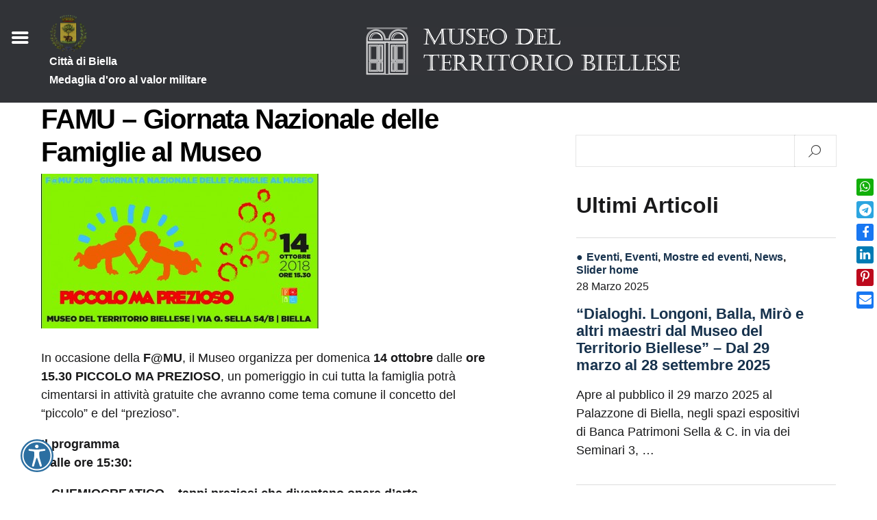

--- FILE ---
content_type: text/html; charset=UTF-8
request_url: https://www.museodelterritorio.biella.it/piccolo-ma-prezioso/
body_size: 32461
content:
<!DOCTYPE html>
<html lang="it-IT"
    xmlns="https://www.w3.org/1999/xhtml"
    xmlns:og="https://ogp.me/ns#" 
    xmlns:fb="http://www.facebook.com/2008/fbml">

<head>
    <meta charset="UTF-8" />
    <meta name="viewport" content="width=device-width, initial-scale=1, shrink-to-fit=no">
    <meta name='robots' content='index, follow, max-image-preview:large, max-snippet:-1, max-video-preview:-1' />

	<!-- This site is optimized with the Yoast SEO plugin v26.7 - https://yoast.com/wordpress/plugins/seo/ -->
	<title>FAMU - Giornata Nazionale delle Famiglie al Museo | Museo del Territorio Biellese</title>
	<link rel="canonical" href="https://www.museodelterritorio.biella.it/piccolo-ma-prezioso/" />
	<meta property="og:locale" content="it_IT" />
	<meta property="og:type" content="article" />
	<meta property="og:title" content="FAMU - Giornata Nazionale delle Famiglie al Museo | Museo del Territorio Biellese" />
	<meta property="og:description" content="In occasione della F@MU, il Museo organizza per domenica 14 ottobre dalle ore 15.30 PICCOLO MA PREZIOSO, un pomeriggio in cui tutta la famiglia potrà ..." />
	<meta property="og:url" content="https://www.museodelterritorio.biella.it/piccolo-ma-prezioso/" />
	<meta property="og:site_name" content="Museo del Territorio Biellese" />
	<meta property="article:publisher" content="https://www.facebook.com/MuseodelTerritorioBiellese" />
	<meta property="article:published_time" content="2018-10-04T13:42:26+00:00" />
	<meta property="article:modified_time" content="2019-11-13T18:20:55+00:00" />
	<meta property="og:image" content="https://www.museodelterritorio.biella.it/wp-content/uploads/2018/10/FAMU_04.10.2018.jpg" />
	<meta property="og:image:width" content="406" />
	<meta property="og:image:height" content="226" />
	<meta property="og:image:type" content="image/jpeg" />
	<meta name="author" content="Dromedian" />
	<meta name="twitter:card" content="summary_large_image" />
	<meta name="twitter:creator" content="@MuseoBiella" />
	<meta name="twitter:site" content="@MuseoBiella" />
	<meta name="twitter:label1" content="Scritto da" />
	<meta name="twitter:data1" content="Dromedian" />
	<meta name="twitter:label2" content="Tempo di lettura stimato" />
	<meta name="twitter:data2" content="2 minuti" />
	<script type="application/ld+json" class="yoast-schema-graph">{"@context":"https://schema.org","@graph":[{"@type":"Article","@id":"https://www.museodelterritorio.biella.it/piccolo-ma-prezioso/#article","isPartOf":{"@id":"https://www.museodelterritorio.biella.it/piccolo-ma-prezioso/"},"author":{"name":"Dromedian","@id":"https://www.museodelterritorio.biella.it/#/schema/person/e90f4f2a619192b5cd2467aa0f0ce17d"},"headline":"FAMU &#8211; Giornata Nazionale delle Famiglie al Museo","datePublished":"2018-10-04T13:42:26+00:00","dateModified":"2019-11-13T18:20:55+00:00","mainEntityOfPage":{"@id":"https://www.museodelterritorio.biella.it/piccolo-ma-prezioso/"},"wordCount":485,"publisher":{"@id":"https://www.museodelterritorio.biella.it/#organization"},"image":{"@id":"https://www.museodelterritorio.biella.it/piccolo-ma-prezioso/#primaryimage"},"thumbnailUrl":"https://www.museodelterritorio.biella.it/wp-content/uploads/2018/10/FAMU_04.10.2018.jpg","articleSection":["Archivio"],"inLanguage":"it-IT"},{"@type":"WebPage","@id":"https://www.museodelterritorio.biella.it/piccolo-ma-prezioso/","url":"https://www.museodelterritorio.biella.it/piccolo-ma-prezioso/","name":"FAMU - Giornata Nazionale delle Famiglie al Museo | Museo del Territorio Biellese","isPartOf":{"@id":"https://www.museodelterritorio.biella.it/#website"},"primaryImageOfPage":{"@id":"https://www.museodelterritorio.biella.it/piccolo-ma-prezioso/#primaryimage"},"image":{"@id":"https://www.museodelterritorio.biella.it/piccolo-ma-prezioso/#primaryimage"},"thumbnailUrl":"https://www.museodelterritorio.biella.it/wp-content/uploads/2018/10/FAMU_04.10.2018.jpg","datePublished":"2018-10-04T13:42:26+00:00","dateModified":"2019-11-13T18:20:55+00:00","breadcrumb":{"@id":"https://www.museodelterritorio.biella.it/piccolo-ma-prezioso/#breadcrumb"},"inLanguage":"it-IT","potentialAction":[{"@type":"ReadAction","target":["https://www.museodelterritorio.biella.it/piccolo-ma-prezioso/"]}]},{"@type":"ImageObject","inLanguage":"it-IT","@id":"https://www.museodelterritorio.biella.it/piccolo-ma-prezioso/#primaryimage","url":"https://www.museodelterritorio.biella.it/wp-content/uploads/2018/10/FAMU_04.10.2018.jpg","contentUrl":"https://www.museodelterritorio.biella.it/wp-content/uploads/2018/10/FAMU_04.10.2018.jpg","width":406,"height":226},{"@type":"BreadcrumbList","@id":"https://www.museodelterritorio.biella.it/piccolo-ma-prezioso/#breadcrumb","itemListElement":[{"@type":"ListItem","position":1,"name":"Home","item":"https://www.museodelterritorio.biella.it/"},{"@type":"ListItem","position":2,"name":"News","item":"https://www.museodelterritorio.biella.it/news/"},{"@type":"ListItem","position":3,"name":"FAMU &#8211; Giornata Nazionale delle Famiglie al Museo"}]},{"@type":"WebSite","@id":"https://www.museodelterritorio.biella.it/#website","url":"https://www.museodelterritorio.biella.it/","name":"Museo del Territorio Biellese","description":"","publisher":{"@id":"https://www.museodelterritorio.biella.it/#organization"},"potentialAction":[{"@type":"SearchAction","target":{"@type":"EntryPoint","urlTemplate":"https://www.museodelterritorio.biella.it/?s={search_term_string}"},"query-input":{"@type":"PropertyValueSpecification","valueRequired":true,"valueName":"search_term_string"}}],"inLanguage":"it-IT"},{"@type":"Organization","@id":"https://www.museodelterritorio.biella.it/#organization","name":"Museo del Territorio Biellese","url":"https://www.museodelterritorio.biella.it/","logo":{"@type":"ImageObject","inLanguage":"it-IT","@id":"https://www.museodelterritorio.biella.it/#/schema/logo/image/","url":"https://www.museodelterritorio.biella.it/wp-content/uploads/2013/10/Museo-del-Territorio.jpg","contentUrl":"https://www.museodelterritorio.biella.it/wp-content/uploads/2013/10/Museo-del-Territorio.jpg","width":250,"height":349,"caption":"Museo del Territorio Biellese"},"image":{"@id":"https://www.museodelterritorio.biella.it/#/schema/logo/image/"},"sameAs":["https://www.facebook.com/MuseodelTerritorioBiellese","https://x.com/MuseoBiella","https://www.instagram.com/museobiella/?hl=it"]},{"@type":"Person","@id":"https://www.museodelterritorio.biella.it/#/schema/person/e90f4f2a619192b5cd2467aa0f0ce17d","name":"Dromedian","image":{"@type":"ImageObject","inLanguage":"it-IT","@id":"https://www.museodelterritorio.biella.it/#/schema/person/image/","url":"https://secure.gravatar.com/avatar/d250f87b8f7c5c14832f22aa2459b54928c32465a9161d6b2550cfce64b4a621?s=96&d=mm&r=g","contentUrl":"https://secure.gravatar.com/avatar/d250f87b8f7c5c14832f22aa2459b54928c32465a9161d6b2550cfce64b4a621?s=96&d=mm&r=g","caption":"Dromedian"}}]}</script>
	<!-- / Yoast SEO plugin. -->


<link rel="alternate" type="application/rss+xml" title="Museo del Territorio Biellese &raquo; Feed" href="https://www.museodelterritorio.biella.it/feed/" />
<link rel="alternate" type="application/rss+xml" title="Museo del Territorio Biellese &raquo; Feed dei commenti" href="https://www.museodelterritorio.biella.it/comments/feed/" />
<link rel="alternate" title="oEmbed (JSON)" type="application/json+oembed" href="https://www.museodelterritorio.biella.it/wp-json/oembed/1.0/embed?url=https%3A%2F%2Fwww.museodelterritorio.biella.it%2Fpiccolo-ma-prezioso%2F" />
<link rel="alternate" title="oEmbed (XML)" type="text/xml+oembed" href="https://www.museodelterritorio.biella.it/wp-json/oembed/1.0/embed?url=https%3A%2F%2Fwww.museodelterritorio.biella.it%2Fpiccolo-ma-prezioso%2F&#038;format=xml" />
<style id='wp-img-auto-sizes-contain-inline-css' type='text/css'>
img:is([sizes=auto i],[sizes^="auto," i]){contain-intrinsic-size:3000px 1500px}
/*# sourceURL=wp-img-auto-sizes-contain-inline-css */
</style>
<link rel="stylesheet" href="https://www.museodelterritorio.biella.it/wp-content/cache/minify/a5ff7.css?x83713" media="all" />

<style id='global-styles-inline-css' type='text/css'>
:root{--wp--preset--aspect-ratio--square: 1;--wp--preset--aspect-ratio--4-3: 4/3;--wp--preset--aspect-ratio--3-4: 3/4;--wp--preset--aspect-ratio--3-2: 3/2;--wp--preset--aspect-ratio--2-3: 2/3;--wp--preset--aspect-ratio--16-9: 16/9;--wp--preset--aspect-ratio--9-16: 9/16;--wp--preset--color--black: #000000;--wp--preset--color--cyan-bluish-gray: #abb8c3;--wp--preset--color--white: #ffffff;--wp--preset--color--pale-pink: #f78da7;--wp--preset--color--vivid-red: #cf2e2e;--wp--preset--color--luminous-vivid-orange: #ff6900;--wp--preset--color--luminous-vivid-amber: #fcb900;--wp--preset--color--light-green-cyan: #7bdcb5;--wp--preset--color--vivid-green-cyan: #00d084;--wp--preset--color--pale-cyan-blue: #8ed1fc;--wp--preset--color--vivid-cyan-blue: #0693e3;--wp--preset--color--vivid-purple: #9b51e0;--wp--preset--color--blu: #004d99;--wp--preset--color--grigioscuro: #3d4955;--wp--preset--color--bluscuro: #17324d;--wp--preset--color--azzurro: #0073e6;--wp--preset--color--grigio: #5c6f82;--wp--preset--color--grigiochiaro: #94a1ae;--wp--preset--color--verde: #00cc85;--wp--preset--color--rosso: #f73e5a;--wp--preset--color--arancione: #ff9900;--wp--preset--color--argento: #eef0f6;--wp--preset--color--bianco: #ffffff;--wp--preset--gradient--vivid-cyan-blue-to-vivid-purple: linear-gradient(135deg,rgb(6,147,227) 0%,rgb(155,81,224) 100%);--wp--preset--gradient--light-green-cyan-to-vivid-green-cyan: linear-gradient(135deg,rgb(122,220,180) 0%,rgb(0,208,130) 100%);--wp--preset--gradient--luminous-vivid-amber-to-luminous-vivid-orange: linear-gradient(135deg,rgb(252,185,0) 0%,rgb(255,105,0) 100%);--wp--preset--gradient--luminous-vivid-orange-to-vivid-red: linear-gradient(135deg,rgb(255,105,0) 0%,rgb(207,46,46) 100%);--wp--preset--gradient--very-light-gray-to-cyan-bluish-gray: linear-gradient(135deg,rgb(238,238,238) 0%,rgb(169,184,195) 100%);--wp--preset--gradient--cool-to-warm-spectrum: linear-gradient(135deg,rgb(74,234,220) 0%,rgb(151,120,209) 20%,rgb(207,42,186) 40%,rgb(238,44,130) 60%,rgb(251,105,98) 80%,rgb(254,248,76) 100%);--wp--preset--gradient--blush-light-purple: linear-gradient(135deg,rgb(255,206,236) 0%,rgb(152,150,240) 100%);--wp--preset--gradient--blush-bordeaux: linear-gradient(135deg,rgb(254,205,165) 0%,rgb(254,45,45) 50%,rgb(107,0,62) 100%);--wp--preset--gradient--luminous-dusk: linear-gradient(135deg,rgb(255,203,112) 0%,rgb(199,81,192) 50%,rgb(65,88,208) 100%);--wp--preset--gradient--pale-ocean: linear-gradient(135deg,rgb(255,245,203) 0%,rgb(182,227,212) 50%,rgb(51,167,181) 100%);--wp--preset--gradient--electric-grass: linear-gradient(135deg,rgb(202,248,128) 0%,rgb(113,206,126) 100%);--wp--preset--gradient--midnight: linear-gradient(135deg,rgb(2,3,129) 0%,rgb(40,116,252) 100%);--wp--preset--font-size--small: 14px;--wp--preset--font-size--medium: 22px;--wp--preset--font-size--large: 36px;--wp--preset--font-size--x-large: 42px;--wp--preset--font-size--normal: 18px;--wp--preset--font-size--big: 32px;--wp--preset--spacing--20: 0.44rem;--wp--preset--spacing--30: 0.67rem;--wp--preset--spacing--40: 1rem;--wp--preset--spacing--50: 1.5rem;--wp--preset--spacing--60: 2.25rem;--wp--preset--spacing--70: 3.38rem;--wp--preset--spacing--80: 5.06rem;--wp--preset--shadow--natural: 6px 6px 9px rgba(0, 0, 0, 0.2);--wp--preset--shadow--deep: 12px 12px 50px rgba(0, 0, 0, 0.4);--wp--preset--shadow--sharp: 6px 6px 0px rgba(0, 0, 0, 0.2);--wp--preset--shadow--outlined: 6px 6px 0px -3px rgb(255, 255, 255), 6px 6px rgb(0, 0, 0);--wp--preset--shadow--crisp: 6px 6px 0px rgb(0, 0, 0);}:where(.is-layout-flex){gap: 0.5em;}:where(.is-layout-grid){gap: 0.5em;}body .is-layout-flex{display: flex;}.is-layout-flex{flex-wrap: wrap;align-items: center;}.is-layout-flex > :is(*, div){margin: 0;}body .is-layout-grid{display: grid;}.is-layout-grid > :is(*, div){margin: 0;}:where(.wp-block-columns.is-layout-flex){gap: 2em;}:where(.wp-block-columns.is-layout-grid){gap: 2em;}:where(.wp-block-post-template.is-layout-flex){gap: 1.25em;}:where(.wp-block-post-template.is-layout-grid){gap: 1.25em;}.has-black-color{color: var(--wp--preset--color--black) !important;}.has-cyan-bluish-gray-color{color: var(--wp--preset--color--cyan-bluish-gray) !important;}.has-white-color{color: var(--wp--preset--color--white) !important;}.has-pale-pink-color{color: var(--wp--preset--color--pale-pink) !important;}.has-vivid-red-color{color: var(--wp--preset--color--vivid-red) !important;}.has-luminous-vivid-orange-color{color: var(--wp--preset--color--luminous-vivid-orange) !important;}.has-luminous-vivid-amber-color{color: var(--wp--preset--color--luminous-vivid-amber) !important;}.has-light-green-cyan-color{color: var(--wp--preset--color--light-green-cyan) !important;}.has-vivid-green-cyan-color{color: var(--wp--preset--color--vivid-green-cyan) !important;}.has-pale-cyan-blue-color{color: var(--wp--preset--color--pale-cyan-blue) !important;}.has-vivid-cyan-blue-color{color: var(--wp--preset--color--vivid-cyan-blue) !important;}.has-vivid-purple-color{color: var(--wp--preset--color--vivid-purple) !important;}.has-black-background-color{background-color: var(--wp--preset--color--black) !important;}.has-cyan-bluish-gray-background-color{background-color: var(--wp--preset--color--cyan-bluish-gray) !important;}.has-white-background-color{background-color: var(--wp--preset--color--white) !important;}.has-pale-pink-background-color{background-color: var(--wp--preset--color--pale-pink) !important;}.has-vivid-red-background-color{background-color: var(--wp--preset--color--vivid-red) !important;}.has-luminous-vivid-orange-background-color{background-color: var(--wp--preset--color--luminous-vivid-orange) !important;}.has-luminous-vivid-amber-background-color{background-color: var(--wp--preset--color--luminous-vivid-amber) !important;}.has-light-green-cyan-background-color{background-color: var(--wp--preset--color--light-green-cyan) !important;}.has-vivid-green-cyan-background-color{background-color: var(--wp--preset--color--vivid-green-cyan) !important;}.has-pale-cyan-blue-background-color{background-color: var(--wp--preset--color--pale-cyan-blue) !important;}.has-vivid-cyan-blue-background-color{background-color: var(--wp--preset--color--vivid-cyan-blue) !important;}.has-vivid-purple-background-color{background-color: var(--wp--preset--color--vivid-purple) !important;}.has-black-border-color{border-color: var(--wp--preset--color--black) !important;}.has-cyan-bluish-gray-border-color{border-color: var(--wp--preset--color--cyan-bluish-gray) !important;}.has-white-border-color{border-color: var(--wp--preset--color--white) !important;}.has-pale-pink-border-color{border-color: var(--wp--preset--color--pale-pink) !important;}.has-vivid-red-border-color{border-color: var(--wp--preset--color--vivid-red) !important;}.has-luminous-vivid-orange-border-color{border-color: var(--wp--preset--color--luminous-vivid-orange) !important;}.has-luminous-vivid-amber-border-color{border-color: var(--wp--preset--color--luminous-vivid-amber) !important;}.has-light-green-cyan-border-color{border-color: var(--wp--preset--color--light-green-cyan) !important;}.has-vivid-green-cyan-border-color{border-color: var(--wp--preset--color--vivid-green-cyan) !important;}.has-pale-cyan-blue-border-color{border-color: var(--wp--preset--color--pale-cyan-blue) !important;}.has-vivid-cyan-blue-border-color{border-color: var(--wp--preset--color--vivid-cyan-blue) !important;}.has-vivid-purple-border-color{border-color: var(--wp--preset--color--vivid-purple) !important;}.has-vivid-cyan-blue-to-vivid-purple-gradient-background{background: var(--wp--preset--gradient--vivid-cyan-blue-to-vivid-purple) !important;}.has-light-green-cyan-to-vivid-green-cyan-gradient-background{background: var(--wp--preset--gradient--light-green-cyan-to-vivid-green-cyan) !important;}.has-luminous-vivid-amber-to-luminous-vivid-orange-gradient-background{background: var(--wp--preset--gradient--luminous-vivid-amber-to-luminous-vivid-orange) !important;}.has-luminous-vivid-orange-to-vivid-red-gradient-background{background: var(--wp--preset--gradient--luminous-vivid-orange-to-vivid-red) !important;}.has-very-light-gray-to-cyan-bluish-gray-gradient-background{background: var(--wp--preset--gradient--very-light-gray-to-cyan-bluish-gray) !important;}.has-cool-to-warm-spectrum-gradient-background{background: var(--wp--preset--gradient--cool-to-warm-spectrum) !important;}.has-blush-light-purple-gradient-background{background: var(--wp--preset--gradient--blush-light-purple) !important;}.has-blush-bordeaux-gradient-background{background: var(--wp--preset--gradient--blush-bordeaux) !important;}.has-luminous-dusk-gradient-background{background: var(--wp--preset--gradient--luminous-dusk) !important;}.has-pale-ocean-gradient-background{background: var(--wp--preset--gradient--pale-ocean) !important;}.has-electric-grass-gradient-background{background: var(--wp--preset--gradient--electric-grass) !important;}.has-midnight-gradient-background{background: var(--wp--preset--gradient--midnight) !important;}.has-small-font-size{font-size: var(--wp--preset--font-size--small) !important;}.has-medium-font-size{font-size: var(--wp--preset--font-size--medium) !important;}.has-large-font-size{font-size: var(--wp--preset--font-size--large) !important;}.has-x-large-font-size{font-size: var(--wp--preset--font-size--x-large) !important;}
/*# sourceURL=global-styles-inline-css */
</style>

<style id='classic-theme-styles-inline-css' type='text/css'>
/*! This file is auto-generated */
.wp-block-button__link{color:#fff;background-color:#32373c;border-radius:9999px;box-shadow:none;text-decoration:none;padding:calc(.667em + 2px) calc(1.333em + 2px);font-size:1.125em}.wp-block-file__button{background:#32373c;color:#fff;text-decoration:none}
/*# sourceURL=/wp-includes/css/classic-themes.min.css */
</style>
<link rel="stylesheet" href="https://www.museodelterritorio.biella.it/wp-content/cache/minify/6697e.css?x83713" media="all" />





<style id='magnific-popup-inline-css' type='text/css'>
.mfp-iframe-holder .mfp-content { max-width: 900px; }
/*# sourceURL=magnific-popup-inline-css */
</style>
<link rel="stylesheet" href="https://www.museodelterritorio.biella.it/wp-content/cache/minify/e7b8c.css?x83713" media="all" />






<link rel='stylesheet' id='bootstrap-italia-map-css' href='https://www.museodelterritorio.biella.it/wp-content/themes/design-italia/lib/bootstrap-italia/css/bootstrap-italia.min.css.map?ver=dff09eeef2fd4bc05b4ae41964dbde17' type='text/css' media='all' />
<link rel="stylesheet" href="https://www.museodelterritorio.biella.it/wp-content/cache/minify/3c953.css?x83713" media="all" />






<!--n2css--><!--n2js--><script type="text/javascript" id="webtoffee-cookie-consent-js-extra">
/* <![CDATA[ */
var _wccConfig = {"_ipData":[],"_assetsURL":"https://www.museodelterritorio.biella.it/wp-content/plugins/webtoffee-cookie-consent/lite/frontend/images/","_publicURL":"https://www.museodelterritorio.biella.it","_categories":[{"name":"Necessaria","slug":"necessary","isNecessary":true,"ccpaDoNotSell":true,"cookies":[{"cookieID":"wt_consent","domain":"www.museodelterritorio.biella.it","provider":""}],"active":true,"defaultConsent":{"gdpr":true,"ccpa":true},"foundNoCookieScript":false},{"name":"Funzionale","slug":"functional","isNecessary":false,"ccpaDoNotSell":true,"cookies":[],"active":true,"defaultConsent":{"gdpr":false,"ccpa":false},"foundNoCookieScript":false},{"name":"Analitica","slug":"analytics","isNecessary":false,"ccpaDoNotSell":true,"cookies":[],"active":true,"defaultConsent":{"gdpr":false,"ccpa":false},"foundNoCookieScript":false},{"name":"Prestazioni","slug":"performance","isNecessary":false,"ccpaDoNotSell":true,"cookies":[],"active":true,"defaultConsent":{"gdpr":false,"ccpa":false},"foundNoCookieScript":false},{"name":"Pubblicitari","slug":"advertisement","isNecessary":false,"ccpaDoNotSell":true,"cookies":[{"cookieID":"YSC","domain":".youtube.com","provider":"youtube.com"},{"cookieID":"VISITOR_INFO1_LIVE","domain":".youtube.com","provider":"youtube.com"},{"cookieID":"VISITOR_PRIVACY_METADATA","domain":".youtube.com","provider":"youtube.com"}],"active":true,"defaultConsent":{"gdpr":false,"ccpa":false},"foundNoCookieScript":false},{"name":"Altre","slug":"others","isNecessary":false,"ccpaDoNotSell":true,"cookies":[{"cookieID":"__wpdm_client","domain":"www.museodelterritorio.biella.it","provider":""},{"cookieID":"aiovg_rand_seed","domain":"www.museodelterritorio.biella.it","provider":""},{"cookieID":"__Secure-ROLLOUT_TOKEN","domain":".youtube.com","provider":""},{"cookieID":"__Secure-YEC","domain":".youtube.com","provider":""}],"active":true,"defaultConsent":{"gdpr":false,"ccpa":false},"foundNoCookieScript":false}],"_activeLaw":"gdpr","_rootDomain":"","_block":"1","_showBanner":"1","_bannerConfig":{"GDPR":{"settings":{"type":"popup","position":"center","applicableLaw":"gdpr","preferenceCenter":"center","selectedRegion":"EU","consentExpiry":365,"shortcodes":[{"key":"wcc_readmore","content":"\u003Ca href=\"/cookie-policy\" class=\"wcc-policy\" aria-label=\"Politica sui cookie\" target=\"_blank\" rel=\"noopener\" data-tag=\"readmore-button\"\u003EPolitica sui cookie\u003C/a\u003E","tag":"readmore-button","status":false,"attributes":{"rel":"nofollow","target":"_blank"}},{"key":"wcc_show_desc","content":"\u003Cbutton class=\"wcc-show-desc-btn\" data-tag=\"show-desc-button\" aria-label=\"Mostra di pi\u00f9\"\u003EMostra di pi\u00f9\u003C/button\u003E","tag":"show-desc-button","status":true,"attributes":[]},{"key":"wcc_hide_desc","content":"\u003Cbutton class=\"wcc-show-desc-btn\" data-tag=\"hide-desc-button\" aria-label=\"Mostra meno\"\u003EMostra meno\u003C/button\u003E","tag":"hide-desc-button","status":true,"attributes":[]},{"key":"wcc_category_toggle_label","content":"[wcc_{{status}}_category_label] [wcc_preference_{{category_slug}}_title]","tag":"","status":true,"attributes":[]},{"key":"wcc_enable_category_label","content":"Abilitare","tag":"","status":true,"attributes":[]},{"key":"wcc_disable_category_label","content":"Disattivare","tag":"","status":true,"attributes":[]},{"key":"wcc_video_placeholder","content":"\u003Cdiv class=\"video-placeholder-normal\" data-tag=\"video-placeholder\" id=\"[UNIQUEID]\"\u003E\u003Cp class=\"video-placeholder-text-normal\" data-tag=\"placeholder-title\"\u003ESi prega di accettare il {category} consenso ai cookie\u003C/p\u003E\u003C/div\u003E","tag":"","status":true,"attributes":[]},{"key":"wcc_enable_optout_label","content":"Abilitare","tag":"","status":true,"attributes":[]},{"key":"wcc_disable_optout_label","content":"Disattivare","tag":"","status":true,"attributes":[]},{"key":"wcc_optout_toggle_label","content":"[wcc_{{status}}_optout_label] [wcc_optout_option_title]","tag":"","status":true,"attributes":[]},{"key":"wcc_optout_option_title","content":"Non vendere o condividere i miei dati personali","tag":"","status":true,"attributes":[]},{"key":"wcc_optout_close_label","content":"Vicino","tag":"","status":true,"attributes":[]}],"bannerEnabled":true},"behaviours":{"reloadBannerOnAccept":false,"loadAnalyticsByDefault":false,"animations":{"onLoad":"animate","onHide":"sticky"}},"config":{"revisitConsent":{"status":true,"tag":"revisit-consent","position":"bottom-left","meta":{"url":"#"},"styles":[],"elements":{"title":{"type":"text","tag":"revisit-consent-title","status":true,"styles":{"color":"#0056a7"}}}},"preferenceCenter":{"toggle":{"status":true,"tag":"detail-category-toggle","type":"toggle","states":{"active":{"styles":{"background-color":"#000000"}},"inactive":{"styles":{"background-color":"#D0D5D2"}}}},"poweredBy":{"status":false,"tag":"detail-powered-by","styles":{"background-color":"#EDEDED","color":"#293C5B"}}},"categoryPreview":{"status":false,"toggle":{"status":true,"tag":"detail-category-preview-toggle","type":"toggle","states":{"active":{"styles":{"background-color":"#000000"}},"inactive":{"styles":{"background-color":"#D0D5D2"}}}}},"videoPlaceholder":{"status":true,"styles":{"background-color":"#000000","border-color":"#000000","color":"#ffffff"}},"readMore":{"status":false,"tag":"readmore-button","type":"link","meta":{"noFollow":true,"newTab":true},"styles":{"color":"#000000","background-color":"transparent","border-color":"transparent"}},"auditTable":{"status":true},"optOption":{"status":true,"toggle":{"status":true,"tag":"optout-option-toggle","type":"toggle","states":{"active":{"styles":{"background-color":"#000000"}},"inactive":{"styles":{"background-color":"#FFFFFF"}}}},"gpcOption":false}}}},"_version":"3.4.7","_logConsent":"1","_tags":[{"tag":"accept-button","styles":{"color":"#FFFFFF","background-color":"#35903D","border-color":"#35903D"}},{"tag":"reject-button","styles":{"color":"#FBFBFB","background-color":"#262826","border-color":"#262826"}},{"tag":"settings-button","styles":{"color":"#000000","background-color":"rgba(121,60,60,0)","border-color":"#C3C3C3"}},{"tag":"readmore-button","styles":{"color":"#000000","background-color":"transparent","border-color":"transparent"}},{"tag":"donotsell-button","styles":{"color":"#1863dc","background-color":"transparent","border-color":"transparent"}},{"tag":"accept-button","styles":{"color":"#FFFFFF","background-color":"#35903D","border-color":"#35903D"}},{"tag":"revisit-consent","styles":[]}],"_rtl":"","_lawSelected":["GDPR"],"_restApiUrl":"https://directory.cookieyes.com/api/v1/ip","_renewConsent":"1746609878727","_restrictToCA":"","_customEvents":"","_ccpaAllowedRegions":[],"_gdprAllowedRegions":[],"_closeButtonAction":"reject","_ssl":"1","_providersToBlock":[{"re":"youtube.com","categories":["advertisement"]}]};
var _wccStyles = {"css":{"GDPR":".wcc-overlay{background: #000000; opacity: 0.4; position: fixed; top: 0; left: 0; width: 100%; height: 100%; z-index: 9999999;}.wcc-popup-overflow{overflow: hidden;}.wcc-hide{display: none;}.wcc-btn-revisit-wrapper{display: flex; padding: 6px; border-radius: 8px; opacity: 0px; background-color:#ffffff; box-shadow: 0px 3px 10px 0px #798da04d;  align-items: center; justify-content: center;  position: fixed; z-index: 999999; cursor: pointer;}.wcc-revisit-bottom-left{bottom: 15px; left: 15px;}.wcc-revisit-bottom-right{bottom: 15px; right: 15px;}.wcc-btn-revisit-wrapper .wcc-btn-revisit{display: flex; align-items: center; justify-content: center; background: none; border: none; cursor: pointer; position: relative; margin: 0; padding: 0;}.wcc-btn-revisit-wrapper .wcc-btn-revisit img{max-width: fit-content; margin: 0; } .wcc-btn-revisit-wrapper .wcc-revisit-help-text{font-size:14px; margin-left:4px; display:none;}.wcc-btn-revisit-wrapper:hover .wcc-revisit-help-text, .wcc-btn-revisit-wrapper:focus-within .wcc-revisit-help-text { display: block;}.wcc-revisit-hide{display: none;}.wcc-preference-btn:hover{cursor:pointer; text-decoration:underline;}.wcc-cookie-audit-table { font-family: inherit; border-collapse: collapse; width: 100%;} .wcc-cookie-audit-table th, .wcc-cookie-audit-table td {text-align: left; padding: 10px; font-size: 12px; color: #000000; word-break: normal; background-color: #d9dfe7; border: 1px solid #cbced6;} .wcc-cookie-audit-table tr:nth-child(2n + 1) td { background: #f1f5fa; }.wcc-consent-container{position: fixed; width: 440px; box-sizing: border-box; z-index: 99999999; transform: translate(-50%, -50%); border-radius: 6px;}.wcc-consent-container .wcc-consent-bar{background: #ffffff; border: 1px solid; padding: 20px 26px; border-radius: 6px; box-shadow: 0 -1px 10px 0 #acabab4d;}.wcc-consent-bar .wcc-banner-btn-close{position: absolute; right: 14px; top: 14px; background: none; border: none; cursor: pointer; padding: 0; margin: 0; height: auto; width: auto; min-height: 0; line-height: 0; text-shadow: none; box-shadow: none;}.wcc-consent-bar .wcc-banner-btn-close img{height: 10px; width: 10px; margin: 0;}.wcc-popup-center{top: 50%; left: 50%;}.wcc-custom-brand-logo-wrapper .wcc-custom-brand-logo{width: 100px; height: auto; margin: 0 0 12px 0;}.wcc-notice .wcc-title{color: #212121; font-weight: 700; font-size: 18px; line-height: 24px; margin: 0 0 12px 0; word-break: break-word;}.wcc-notice-des *{font-size: 14px;}.wcc-notice-des{color: #212121; font-size: 14px; line-height: 24px; font-weight: 400;}.wcc-notice-des img{min-height: 25px; min-width: 25px;}.wcc-consent-bar .wcc-notice-des p{color: inherit; margin-top: 0; word-break: break-word;}.wcc-notice-des p:last-child{margin-bottom: 0;}.wcc-notice-des a.wcc-policy,.wcc-notice-des button.wcc-policy{font-size: 14px; color: #1863dc; white-space: nowrap; cursor: pointer; background: transparent; border: 1px solid; text-decoration: underline;}.wcc-notice-des button.wcc-policy{padding: 0;}.wcc-notice-des a.wcc-policy:focus-visible,.wcc-consent-bar .wcc-banner-btn-close:focus-visible,.wcc-notice-des button.wcc-policy:focus-visible,.wcc-preference-content-wrapper .wcc-show-desc-btn:focus-visible,.wcc-accordion-header .wcc-accordion-btn:focus-visible,.wcc-preference-header .wcc-btn-close:focus-visible,.wcc-switch input[type=\"checkbox\"]:focus-visible,.wcc-btn:focus-visible{outline: 2px solid #1863dc; outline-offset: 2px;}.wcc-btn:focus:not(:focus-visible),.wcc-accordion-header .wcc-accordion-btn:focus:not(:focus-visible),.wcc-preference-content-wrapper .wcc-show-desc-btn:focus:not(:focus-visible),.wcc-btn-revisit-wrapper .wcc-btn-revisit:focus:not(:focus-visible),.wcc-preference-header .wcc-btn-close:focus:not(:focus-visible),.wcc-consent-bar .wcc-banner-btn-close:focus:not(:focus-visible){outline: 0;}button.wcc-show-desc-btn:not(:hover):not(:active){color: #1863dc; background: transparent;}button.wcc-accordion-btn:not(:hover):not(:active),button.wcc-banner-btn-close:not(:hover):not(:active),button.wcc-btn-close:not(:hover):not(:active),button.wcc-btn-revisit:not(:hover):not(:active){background: transparent;}.wcc-consent-bar button:hover,.wcc-modal.wcc-modal-open button:hover,.wcc-consent-bar button:focus,.wcc-modal.wcc-modal-open button:focus{text-decoration: none;}.wcc-notice-btn-wrapper{display: flex; justify-content: center; align-items: center; flex-wrap: wrap; gap: 8px; margin-top: 16px;}.wcc-notice-btn-wrapper .wcc-btn{text-shadow: none; box-shadow: none;}.wcc-btn{flex: auto; max-width: 100%; font-size: 14px; font-family: inherit; line-height: 24px; padding: 8px; font-weight: 500; border-radius: 2px; cursor: pointer; text-align: center; text-transform: none; min-height: 0;}.wcc-btn:hover{opacity: 0.8;}.wcc-btn-customize{color: #1863dc; background: transparent; border: 2px solid #1863dc;}.wcc-btn-reject{color: #1863dc; background: transparent; border: 2px solid #1863dc;}.wcc-btn-accept{background: #1863dc; color: #ffffff; border: 2px solid #1863dc;}.wcc-btn:last-child{margin-right: 0;}@media (max-width: 576px){.wcc-box-bottom-left{bottom: 0; left: 0;}.wcc-box-bottom-right{bottom: 0; right: 0;}.wcc-box-top-left{top: 0; left: 0;}.wcc-box-top-right{top: 0; right: 0;}}@media (max-width: 440px){.wcc-popup-center{width: 100%; max-width: 100%;}.wcc-consent-container .wcc-consent-bar{padding: 20px 0;}.wcc-custom-brand-logo-wrapper, .wcc-notice .wcc-title, .wcc-notice-des, .wcc-notice-btn-wrapper{padding: 0 24px;}.wcc-notice-des{max-height: 40vh; overflow-y: scroll;}.wcc-notice-btn-wrapper{flex-direction: column; gap: 10px;}.wcc-btn{width: 100%;}.wcc-notice-btn-wrapper .wcc-btn-customize{order: 2;}.wcc-notice-btn-wrapper .wcc-btn-reject{order: 3;}.wcc-notice-btn-wrapper .wcc-btn-accept{order: 1;}}@media (max-width: 352px){.wcc-notice .wcc-title{font-size: 16px;}.wcc-notice-des *{font-size: 12px;}.wcc-notice-des, .wcc-btn, .wcc-notice-des a.wcc-policy{font-size: 12px;}}.wcc-modal.wcc-modal-open{display: flex; visibility: visible; -webkit-transform: translate(-50%, -50%); -moz-transform: translate(-50%, -50%); -ms-transform: translate(-50%, -50%); -o-transform: translate(-50%, -50%); transform: translate(-50%, -50%); top: 50%; left: 50%; transition: all 1s ease;}.wcc-modal{box-shadow: 0 32px 68px rgba(0, 0, 0, 0.3); margin: 0 auto; position: fixed; max-width: 100%; background: #ffffff; top: 50%; box-sizing: border-box; border-radius: 6px; z-index: 999999999; color: #212121; -webkit-transform: translate(-50%, 100%); -moz-transform: translate(-50%, 100%); -ms-transform: translate(-50%, 100%); -o-transform: translate(-50%, 100%); transform: translate(-50%, 100%); visibility: hidden; transition: all 0s ease;}.wcc-preference-center{max-height: 79vh; overflow: hidden; width: 845px; overflow: hidden; flex: 1 1 0; display: flex; flex-direction: column; border-radius: 6px;}.wcc-preference-header{display: flex; align-items: center; justify-content: space-between; padding: 22px 24px; border-bottom: 1px solid;}.wcc-preference-header .wcc-preference-title{font-size: 18px; font-weight: 700; line-height: 24px; word-break: break-word;}.wcc-google-privacy-url a {text-decoration:none;color: #1863dc;cursor:pointer;} .wcc-preference-header .wcc-btn-close{cursor: pointer; vertical-align: middle; padding: 0; margin: 0; background: none; border: none; height: auto; width: auto; min-height: 0; line-height: 0; box-shadow: none; text-shadow: none;}.wcc-preference-header .wcc-btn-close img{margin: 0; height: 10px; width: 10px;}.wcc-preference-body-wrapper{padding: 0 24px; flex: 1; overflow: auto; box-sizing: border-box;}.wcc-preference-content-wrapper *,.wcc-preference-body-wrapper *{font-size: 14px;}.wcc-preference-content-wrapper{font-size: 14px; line-height: 24px; font-weight: 400; padding: 12px 0; }.wcc-preference-content-wrapper img{min-height: 25px; min-width: 25px;}.wcc-preference-content-wrapper .wcc-show-desc-btn{font-size: 14px; font-family: inherit; color: #1863dc; text-decoration: none; line-height: 24px; padding: 0; margin: 0; white-space: nowrap; cursor: pointer; background: transparent; border-color: transparent; text-transform: none; min-height: 0; text-shadow: none; box-shadow: none;}.wcc-preference-body-wrapper .wcc-preference-content-wrapper p{color: inherit; margin-top: 0;}.wcc-preference-content-wrapper p:last-child{margin-bottom: 0;}.wcc-accordion-wrapper{margin-bottom: 10px;}.wcc-accordion{border-bottom: 1px solid;}.wcc-accordion:last-child{border-bottom: none;}.wcc-accordion .wcc-accordion-item{display: flex; margin-top: 10px;}.wcc-accordion .wcc-accordion-body{display: none;}.wcc-accordion.wcc-accordion-active .wcc-accordion-body{display: block; padding: 0 22px; margin-bottom: 16px;}.wcc-accordion-header-wrapper{width: 100%; cursor: pointer;}.wcc-accordion-item .wcc-accordion-header{display: flex; justify-content: space-between; align-items: center;}.wcc-accordion-header .wcc-accordion-btn{font-size: 16px; font-family: inherit; color: #212121; line-height: 24px; background: none; border: none; font-weight: 700; padding: 0; margin: 0; cursor: pointer; text-transform: none; min-height: 0; text-shadow: none; box-shadow: none;}.wcc-accordion-header .wcc-always-active{color: #008000; font-weight: 600; line-height: 24px; font-size: 14px;}.wcc-accordion-header-des *{font-size: 14px;}.wcc-accordion-header-des{font-size: 14px; line-height: 24px; margin: 10px 0 16px 0;}.wcc-accordion-header-wrapper .wcc-accordion-header-des p{color: inherit; margin-top: 0;}.wcc-accordion-chevron{margin-right: 22px; position: relative; cursor: pointer;}.wcc-accordion-chevron-hide{display: none;}.wcc-accordion .wcc-accordion-chevron i::before{content: \"\"; position: absolute; border-right: 1.4px solid; border-bottom: 1.4px solid; border-color: inherit; height: 6px; width: 6px; -webkit-transform: rotate(-45deg); -moz-transform: rotate(-45deg); -ms-transform: rotate(-45deg); -o-transform: rotate(-45deg); transform: rotate(-45deg); transition: all 0.2s ease-in-out; top: 8px;}.wcc-accordion.wcc-accordion-active .wcc-accordion-chevron i::before{-webkit-transform: rotate(45deg); -moz-transform: rotate(45deg); -ms-transform: rotate(45deg); -o-transform: rotate(45deg); transform: rotate(45deg);}.wcc-audit-table{background: #f4f4f4; border-radius: 6px;}.wcc-audit-table .wcc-empty-cookies-text{color: inherit; font-size: 12px; line-height: 24px; margin: 0; padding: 10px;}.wcc-audit-table .wcc-cookie-des-table{font-size: 12px; line-height: 24px; font-weight: normal; padding: 15px 10px; border-bottom: 1px solid; border-bottom-color: inherit; margin: 0;}.wcc-audit-table .wcc-cookie-des-table:last-child{border-bottom: none;}.wcc-audit-table .wcc-cookie-des-table li{list-style-type: none; display: flex; padding: 3px 0;}.wcc-audit-table .wcc-cookie-des-table li:first-child{padding-top: 0;}.wcc-cookie-des-table li div:first-child{width: 100px; font-weight: 600; word-break: break-word; word-wrap: break-word;}.wcc-cookie-des-table li div:last-child{flex: 1; word-break: break-word; word-wrap: break-word; margin-left: 8px;}.wcc-cookie-des-table li div:last-child p{color: inherit; margin-top: 0;}.wcc-cookie-des-table li div:last-child p:last-child{margin-bottom: 0;}.wcc-footer-shadow{display: block; width: 100%; height: 40px; background: linear-gradient(180deg, rgba(255, 255, 255, 0) 0%, #ffffff 100%); position: absolute; bottom: calc(100% - 1px);}.wcc-footer-wrapper{position: relative;}.wcc-prefrence-btn-wrapper{display: flex; flex-wrap: wrap; gap: 8px; align-items: center; justify-content: center; padding: 22px 24px; border-top: 1px solid;}.wcc-prefrence-btn-wrapper .wcc-btn{text-shadow: none; box-shadow: none;}.wcc-btn-preferences{color: #1863dc; background: transparent; border: 2px solid #1863dc;}.wcc-preference-header,.wcc-preference-body-wrapper,.wcc-preference-content-wrapper,.wcc-accordion-wrapper,.wcc-accordion,.wcc-accordion-wrapper,.wcc-footer-wrapper,.wcc-prefrence-btn-wrapper{border-color: inherit;}@media (max-width: 845px){.wcc-modal{max-width: calc(100% - 16px);}}@media (max-width: 576px){.wcc-modal{max-width: 100%;}.wcc-preference-center{max-height: 100vh;}.wcc-prefrence-btn-wrapper{flex-direction: column; gap: 10px;}.wcc-accordion.wcc-accordion-active .wcc-accordion-body{padding-right: 0;}.wcc-prefrence-btn-wrapper .wcc-btn{width: 100%;}.wcc-prefrence-btn-wrapper .wcc-btn-reject{order: 3;}.wcc-prefrence-btn-wrapper .wcc-btn-accept{order: 1;}.wcc-prefrence-btn-wrapper .wcc-btn-preferences{order: 2;}}@media (max-width: 425px){.wcc-accordion-chevron{margin-right: 15px;}.wcc-accordion.wcc-accordion-active .wcc-accordion-body{padding: 0 15px;}}@media (max-width: 352px){.wcc-preference-header .wcc-preference-title{font-size: 16px;}.wcc-preference-header{padding: 16px 24px;}.wcc-preference-content-wrapper *, .wcc-accordion-header-des *{font-size: 12px;}.wcc-preference-content-wrapper, .wcc-preference-content-wrapper .wcc-show-more, .wcc-accordion-header .wcc-always-active, .wcc-accordion-header-des, .wcc-preference-content-wrapper .wcc-show-desc-btn{font-size: 12px;}.wcc-accordion-header .wcc-accordion-btn{font-size: 14px;}}.wcc-switch{display: flex;}.wcc-switch input[type=\"checkbox\"]{position: relative; width: 44px; height: 24px; margin: 0; background: #d0d5d2; -webkit-appearance: none; border-radius: 50px; cursor: pointer; outline: 0; border: none; top: 0;}.wcc-switch input[type=\"checkbox\"]:checked{background: #1863dc;}.wcc-switch input[type=\"checkbox\"]:before{position: absolute; content: \"\"; height: 20px; width: 20px; left: 2px; bottom: 2px; border-radius: 50%; background-color: white; -webkit-transition: 0.4s; transition: 0.4s; margin: 0;}.wcc-switch input[type=\"checkbox\"]:after{display: none;}.wcc-switch input[type=\"checkbox\"]:checked:before{-webkit-transform: translateX(20px); -ms-transform: translateX(20px); transform: translateX(20px);}@media (max-width: 425px){.wcc-switch input[type=\"checkbox\"]{width: 38px; height: 21px;}.wcc-switch input[type=\"checkbox\"]:before{height: 17px; width: 17px;}.wcc-switch input[type=\"checkbox\"]:checked:before{-webkit-transform: translateX(17px); -ms-transform: translateX(17px); transform: translateX(17px);}}.video-placeholder-youtube{background-size: 100% 100%; background-position: center; background-repeat: no-repeat; background-color: #b2b0b059; position: relative; display: flex; align-items: center; justify-content: center; max-width: 100%;}.video-placeholder-text-youtube{text-align: center; align-items: center; padding: 10px 16px; background-color: #000000cc; color: #ffffff; border: 1px solid; border-radius: 2px; cursor: pointer;}.video-placeholder-text-youtube:hover{text-decoration:underline;}.video-placeholder-normal{background-image: url(\"/wp-content/plugins/webtoffee-cookie-consent/lite/frontend/images/placeholder.svg\"); background-size: 80px; background-position: center; background-repeat: no-repeat; background-color: #b2b0b059; position: relative; display: flex; align-items: flex-end; justify-content: center; max-width: 100%;}.video-placeholder-text-normal{align-items: center; padding: 10px 16px; text-align: center; border: 1px solid; border-radius: 2px; cursor: pointer;}.wcc-rtl{direction: rtl; text-align: right;}.wcc-rtl .wcc-banner-btn-close{left: 9px; right: auto;}.wcc-rtl .wcc-notice-btn-wrapper .wcc-btn:last-child{margin-right: 8px;}.wcc-rtl .wcc-notice-btn-wrapper .wcc-btn:first-child{margin-right: 0;}.wcc-rtl .wcc-notice-btn-wrapper{margin-left: 0;}.wcc-rtl .wcc-prefrence-btn-wrapper .wcc-btn{margin-right: 8px;}.wcc-rtl .wcc-prefrence-btn-wrapper .wcc-btn:first-child{margin-right: 0;}.wcc-rtl .wcc-accordion .wcc-accordion-chevron i::before{border: none; border-left: 1.4px solid; border-top: 1.4px solid; left: 12px;}.wcc-rtl .wcc-accordion.wcc-accordion-active .wcc-accordion-chevron i::before{-webkit-transform: rotate(-135deg); -moz-transform: rotate(-135deg); -ms-transform: rotate(-135deg); -o-transform: rotate(-135deg); transform: rotate(-135deg);}@media (max-width: 768px){.wcc-rtl .wcc-notice-btn-wrapper{margin-right: 0;}}@media (max-width: 576px){.wcc-rtl .wcc-notice-btn-wrapper .wcc-btn:last-child{margin-right: 0;}.wcc-rtl .wcc-prefrence-btn-wrapper .wcc-btn{margin-right: 0;}.wcc-rtl .wcc-accordion.wcc-accordion-active .wcc-accordion-body{padding: 0 22px 0 0;}}@media (max-width: 425px){.wcc-rtl .wcc-accordion.wcc-accordion-active .wcc-accordion-body{padding: 0 15px 0 0;}}@media (max-width: 440px){.wcc-consent-bar .wcc-banner-btn-close,.wcc-preference-header .wcc-btn-close{padding: 17px;}.wcc-consent-bar .wcc-banner-btn-close {right: 2px; top: 6px; } .wcc-preference-header{padding: 12px 0 12px 24px;}} @media (min-width: 768px) and (max-width: 1024px) {.wcc-consent-bar .wcc-banner-btn-close,.wcc-preference-header .wcc-btn-close{padding: 17px;}.wcc-consent-bar .wcc-banner-btn-close {right: 2px; top: 6px; } .wcc-preference-header{padding: 12px 0 12px 24px;}}@supports not (gap: 10px){.wcc-btn{margin: 0 8px 0 0;}@media (max-width: 440px){.wcc-notice-btn-wrapper{margin-top: 0;}.wcc-btn{margin: 10px 0 0 0;}.wcc-notice-btn-wrapper .wcc-btn-accept{margin-top: 16px;}}@media (max-width: 576px){.wcc-prefrence-btn-wrapper .wcc-btn{margin: 10px 0 0 0;}.wcc-prefrence-btn-wrapper .wcc-btn-accept{margin-top: 0;}}}.wcc-hide-ad-settings{display: none;}button.wcc-iab-dec-btn,.wcc-child-accordion-header-wrapper .wcc-child-accordion-btn,.wcc-vendor-wrapper .wcc-show-table-btn{font-size: 14px; font-family: inherit; line-height: 24px; padding: 0; margin: 0; cursor: pointer; text-decoration: none; background: none; border: none; text-transform: none; min-height: 0; text-shadow: none; box-shadow: none;}button.wcc-iab-dec-btn{color: #1863dc;}.wcc-iab-detail-wrapper{display: flex; flex-direction: column; overflow: hidden; border-color: inherit; height: 100vh;}.wcc-iab-detail-wrapper .wcc-iab-preference-des,.wcc-iab-detail-wrapper .wcc-google-privacy-policy{padding: 12px 24px; font-size: 14px; line-height: 24px;}.wcc-iab-detail-wrapper .wcc-iab-preference-des p{color: inherit; margin-top: 0;}.wcc-iab-detail-wrapper .wcc-iab-preference-des p:last-child{margin-bottom: 0;}.wcc-iab-detail-wrapper .wcc-iab-navbar-wrapper{padding: 0 24px; border-color: inherit;}.wcc-iab-navbar-wrapper .wcc-iab-navbar{display: flex; list-style-type: none; margin: 0; padding: 0; border-bottom: 1px solid; border-color: inherit;}.wcc-iab-navbar .wcc-iab-nav-item{margin: 0 12px;}.wcc-iab-nav-item.wcc-iab-nav-item-active{border-bottom: 4px solid #000000;}.wcc-iab-navbar .wcc-iab-nav-item:first-child{margin: 0 12px 0 0;}.wcc-iab-navbar .wcc-iab-nav-item:last-child{margin: 0 0 0 12px;}.wcc-iab-nav-item button.wcc-iab-nav-btn{padding: 6px 0 14px; color: #757575; font-size: 16px; line-height: 24px; cursor: pointer; background: transparent; border-color: transparent; text-transform: none; min-height: 0; text-shadow: none; box-shadow: none;}.wcc-iab-nav-item.wcc-iab-nav-item-active button.wcc-iab-nav-btn{color: #1863dc; font-weight: 700;}.wcc-iab-detail-wrapper .wcc-iab-detail-sub-wrapper{flex: 1; overflow: auto; border-color: inherit;}.wcc-accordion .wcc-accordion-iab-item{display: flex; padding: 20px 0; cursor: pointer;}.wcc-accordion-header-wrapper .wcc-accordion-header{display: flex; align-items: center; justify-content: space-between;}.wcc-accordion-title {display:flex; align-items:center; font-size:16px;}.wcc-accordion-body .wcc-child-accordion{padding: 0 15px; background-color: #f4f4f4; box-shadow: inset 0px -1px 0px rgba(0, 0, 0, 0.1); border-radius: 6px; margin-bottom: 20px;}.wcc-child-accordion .wcc-child-accordion-item{display: flex; padding: 15px 0; cursor: pointer;}.wcc-accordion-body .wcc-child-accordion.wcc-accordion-active{padding: 0 15px 15px;}.wcc-child-accordion.wcc-accordion-active .wcc-child-accordion-item{padding: 15px 0 0;}.wcc-child-accordion-chevron{margin-right: 18px; position: relative; cursor: pointer;}.wcc-child-accordion .wcc-child-accordion-chevron i::before{content: \"\"; position: absolute; border-right: 1.4px solid; border-bottom: 1.4px solid; border-color: #212121; height: 6px; width: 6px; -webkit-transform: rotate(-45deg); -moz-transform: rotate(-45deg); -ms-transform: rotate(-45deg); -o-transform: rotate(-45deg); transform: rotate(-45deg); transition: all 0.2s ease-in-out; top: 8px;}.wcc-child-accordion.wcc-accordion-active .wcc-child-accordion-chevron i::before{top: 6px; -webkit-transform: rotate(45deg); -moz-transform: rotate(45deg); -ms-transform: rotate(45deg); -o-transform: rotate(45deg); transform: rotate(45deg);}.wcc-child-accordion-item .wcc-child-accordion-header-wrapper{display: flex; align-items: center; justify-content: space-between; flex-wrap: wrap; width: 100%;}.wcc-child-accordion-header-wrapper .wcc-child-accordion-btn{color: #212121; font-weight: 700; text-align: left;}.wcc-child-accordion-header-wrapper .wcc-switch-wrapper{color: #212121; display: flex; align-items: center; justify-content: end; flex-wrap: wrap;}.wcc-switch-wrapper .wcc-legitimate-switch-wrapper,.wcc-switch-wrapper .wcc-consent-switch-wrapper{display: flex; align-items: center; justify-content: center;}.wcc-legitimate-switch-wrapper.wcc-switch-separator{border-right: 1px solid #d0d5d2; padding: 0 10px 0 0;}.wcc-switch-wrapper .wcc-consent-switch-wrapper{padding: 0 0 0 10px;}.wcc-legitimate-switch-wrapper .wcc-switch-label,.wcc-consent-switch-wrapper .wcc-switch-label{font-size: 14px; line-height: 24px; margin: 0 8px 0 0;}.wcc-switch-sm{display: flex;}.wcc-switch-sm input[type=\"checkbox\"]{position: relative; width: 34px; height: 20px; margin: 0; background: #d0d5d2; -webkit-appearance: none; border-radius: 50px; cursor: pointer; outline: 0; border: none; top: 0;}.wcc-switch-sm input[type=\"checkbox\"]:checked{background: #1863dc;}.wcc-switch-sm input[type=\"checkbox\"]:before{position: absolute; content: \"\"; height: 16px; width: 16px; left: 2px; bottom: 2px; border-radius: 50%; background-color: white; -webkit-transition: 0.4s; transition: 0.4s; margin: 0;}.wcc-switch-sm input[type=\"checkbox\"]:checked:before{-webkit-transform: translateX(14px); -ms-transform: translateX(14px); transform: translateX(14px);}.wcc-switch-sm input[type=\"checkbox\"]:focus-visible{outline: 2px solid #1863dc; outline-offset: 2px;}.wcc-child-accordion .wcc-child-accordion-body,.wcc-preference-body-wrapper .wcc-iab-detail-title{display: none;}.wcc-child-accordion.wcc-accordion-active .wcc-child-accordion-body{display: block;}.wcc-accordion-iab-item .wcc-accordion-btn{color: inherit;}.wcc-child-accordion-body .wcc-iab-ad-settings-details{color: #212121; font-size: 12px; line-height: 24px; margin: 0 0 0 18px;}.wcc-child-accordion-body .wcc-iab-ad-settings-details *{font-size: 12px; line-height: 24px; word-wrap: break-word;}.wcc-iab-ad-settings-details .wcc-vendor-wrapper{color: #212121;}.wcc-iab-ad-settings-details .wcc-iab-ad-settings-details-des,.wcc-iab-ad-settings-details .wcc-vendor-privacy-link{margin: 13px 0 11px;}.wcc-iab-illustrations p,.wcc-iab-illustrations .wcc-iab-illustrations-des{margin: 0;}.wcc-iab-illustrations .wcc-iab-illustrations-title,.wcc-vendor-privacy-link .wcc-vendor-privacy-link-title,.wcc-vendor-legitimate-link .wcc-vendor-legitimate-link-title{font-weight: 700;}.wcc-vendor-privacy-link .external-link-img,.wcc-vendor-legitimate-link .external-link-img{display: inline-block; vertical-align: text-top;}.wcc-iab-illustrations .wcc-iab-illustrations-des{padding: 0 0 0 24px;}.wcc-iab-ad-settings-details .wcc-iab-vendors-count-wrapper{font-weight: 700; margin: 11px 0 0;}.wcc-vendor-wrapper .wcc-vendor-data-retention-section,.wcc-vendor-wrapper .wcc-vendor-purposes-section,.wcc-vendor-wrapper .wcc-vendor-special-purposes-section,.wcc-vendor-wrapper .wcc-vendor-features-section,.wcc-vendor-wrapper .wcc-vendor-special-features-section,.wcc-vendor-wrapper .wcc-vendor-categories-section,.wcc-vendor-wrapper .wcc-vendor-storage-overview-section,.wcc-vendor-wrapper .wcc-vendor-storage-disclosure-section,.wcc-vendor-wrapper .wcc-vendor-legitimate-link{margin: 11px 0;}.wcc-vendor-privacy-link a,.wcc-vendor-legitimate-link a{text-decoration: none; color: #1863dc;}.wcc-vendor-data-retention-section .wcc-vendor-data-retention-value,.wcc-vendor-purposes-section .wcc-vendor-purposes-title,.wcc-vendor-special-purposes-section .wcc-vendor-special-purposes-title,.wcc-vendor-features-section .wcc-vendor-features-title,.wcc-vendor-special-features-section .wcc-vendor-special-features-title,.wcc-vendor-categories-section .wcc-vendor-categories-title,.wcc-vendor-storage-overview-section .wcc-vendor-storage-overview-title{font-weight: 700; margin: 0;}.wcc-vendor-storage-disclosure-section .wcc-vendor-storage-disclosure-title{font-weight: 700; margin: 0 0 11px;}.wcc-vendor-data-retention-section .wcc-vendor-data-retention-list,.wcc-vendor-purposes-section .wcc-vendor-purposes-list,.wcc-vendor-special-purposes-section .wcc-vendor-special-purposes-list,.wcc-vendor-features-section .wcc-vendor-features-list,.wcc-vendor-special-features-section .wcc-vendor-special-features-list,.wcc-vendor-categories-section .wcc-vendor-categories-list,.wcc-vendor-storage-overview-section .wcc-vendor-storage-overview-list,.wcc-vendor-storage-disclosure-section .wcc-vendor-storage-disclosure-list{margin: 0; padding: 0 0 0 18px;}.wcc-cookie-des-table .wcc-purposes-list{padding: 0 0 0 12px; margin: 0;}.wcc-cookie-des-table .wcc-purposes-list li{display: list-item; list-style-type: disc;}.wcc-vendor-wrapper .wcc-show-table-btn{font-size: 12px; color: #1863dc;}.wcc-vendor-wrapper .wcc-loader,.wcc-vendor-wrapper .wcc-error-msg{margin: 0;}.wcc-vendor-wrapper .wcc-error-msg{color: #e71d36;}.wcc-audit-table.wcc-vendor-audit-table{background-color: #ffffff; border-color: #f4f4f4;}.wcc-audit-table.wcc-vendor-audit-table .wcc-cookie-des-table li div:first-child{width: 200px;}button.wcc-iab-dec-btn:focus-visible,button.wcc-child-accordion-btn:focus-visible,button.wcc-show-table-btn:focus-visible,button.wcc-iab-nav-btn:focus-visible,.wcc-vendor-privacy-link a:focus-visible,.wcc-vendor-legitimate-link a:focus-visible{outline: 2px solid #1863dc; outline-offset: 2px;}button.wcc-iab-dec-btn:not(:hover):not(:active),button.wcc-iab-nav-btn:not(:hover):not(:active),button.wcc-child-accordion-btn:not(:hover):not(:active),button.wcc-show-table-btn:not(:hover):not(:active),.wcc-vendor-privacy-link a:not(:hover):not(:active),.wcc-vendor-legitimate-link a:not(:hover):not(:active){background: transparent;}.wcc-accordion-iab-item button.wcc-accordion-btn:not(:hover):not(:active){color: inherit;}button.wcc-iab-nav-btn:not(:hover):not(:active){color: #757575;}button.wcc-iab-dec-btn:not(:hover):not(:active),.wcc-iab-nav-item.wcc-iab-nav-item-active button.wcc-iab-nav-btn:not(:hover):not(:active),button.wcc-show-table-btn:not(:hover):not(:active){color: #1863dc;}button.wcc-child-accordion-btn:not(:hover):not(:active){color: #212121;}button.wcc-iab-nav-btn:focus:not(:focus-visible),button.wcc-iab-dec-btn:focus:not(:focus-visible),button.wcc-child-accordion-btn:focus:not(:focus-visible),button.wcc-show-table-btn:focus:not(:focus-visible){outline: 0;}.wcc-switch-sm input[type=\"checkbox\"]:after{display: none;}@media (max-width: 768px){.wcc-child-accordion-header-wrapper .wcc-switch-wrapper{width: 100%;}}@media (max-width: 576px){.wcc-hide-ad-settings{display: block;}.wcc-iab-detail-wrapper{display: block; flex: 1; overflow: auto; border-color: inherit;}.wcc-iab-detail-wrapper .wcc-iab-navbar-wrapper{display: none;}.wcc-iab-detail-sub-wrapper .wcc-preference-body-wrapper{border-top: 1px solid; border-color: inherit;}.wcc-preference-body-wrapper .wcc-iab-detail-title{display: block; font-size: 16px; font-weight: 700; margin: 10px 0 0; line-height: 24px;}.wcc-audit-table.wcc-vendor-audit-table .wcc-cookie-des-table li div:first-child{width: 100px;}}@media (max-width: 425px){.wcc-switch-sm input[type=\"checkbox\"]{width: 25px; height: 16px;}.wcc-switch-sm input[type=\"checkbox\"]:before{height: 12px; width: 12px;}.wcc-switch-sm input[type=\"checkbox\"]:checked:before{-webkit-transform: translateX(9px); -ms-transform: translateX(9px); transform: translateX(9px);}.wcc-child-accordion-chevron{margin-right: 15px;}.wcc-child-accordion-body .wcc-iab-ad-settings-details{margin: 0 0 0 15px;}}@media (max-width: 352px){.wcc-iab-detail-wrapper .wcc-iab-preference-des, .wcc-child-accordion-header-wrapper .wcc-child-accordion-btn, .wcc-legitimate-switch-wrapper .wcc-switch-label, .wcc-consent-switch-wrapper .wcc-switch-label, button.wcc-iab-dec-btn{font-size: 12px;}.wcc-preference-body-wrapper .wcc-iab-detail-title{font-size: 14px;}}.wcc-rtl .wcc-child-accordion .wcc-child-accordion-chevron i::before{border: none; border-left: 1.4px solid; border-top: 1.4px solid; left: 12px;}.wcc-rtl .wcc-child-accordion.wcc-accordion-active .wcc-child-accordion-chevron i::before{-webkit-transform: rotate(-135deg); -moz-transform: rotate(-135deg); -ms-transform: rotate(-135deg); -o-transform: rotate(-135deg); transform: rotate(-135deg);}.wcc-rtl .wcc-child-accordion-body .wcc-iab-ad-settings-details{margin: 0 18px 0 0;}.wcc-rtl .wcc-iab-illustrations .wcc-iab-illustrations-des{padding: 0 24px 0 0;}.wcc-rtl .wcc-consent-switch-wrapper .wcc-switch-label,.wcc-rtl .wcc-legitimate-switch-wrapper .wcc-switch-label{margin: 0 0 0 8px;}.wcc-rtl .wcc-switch-wrapper .wcc-legitimate-switch-wrapper{padding: 0; border-right: none;}.wcc-rtl .wcc-legitimate-switch-wrapper.wcc-switch-separator{border-left: 1px solid #d0d5d2; padding: 0 0 0 10px;}.wcc-rtl .wcc-switch-wrapper .wcc-consent-switch-wrapper{padding: 0 10px 0 0;}.wcc-rtl .wcc-child-accordion-header-wrapper .wcc-child-accordion-btn{text-align: right;}.wcc-rtl .wcc-vendor-data-retention-section .wcc-vendor-data-retention-list,.wcc-rtl .wcc-vendor-purposes-section .wcc-vendor-purposes-list,.wcc-rtl .wcc-vendor-special-purposes-section .wcc-vendor-special-purposes-list,.wcc-rtl .wcc-vendor-features-section .wcc-vendor-features-list,.wcc-rtl .wcc-vendor-special-features-section .wcc-vendor-special-features-list,.wcc-rtl .wcc-vendor-categories-section .wcc-vendor-categories-list,.wcc-rtl .wcc-vendor-storage-overview-section .wcc-vendor-storage-overview-list,.wcc-rtl .wcc-vendor-storage-disclosure-section .wcc-vendor-storage-disclosure-list{padding: 0 18px 0 0;}@media (max-width: 425px){.wcc-rtl .wcc-child-accordion-body .wcc-iab-ad-settings-details{margin: 0 15px 0 0;}}@media (max-height: 480px) {.wcc-consent-container {max-height: 100vh; overflow-y: scroll;} .wcc-notice-des { max-height: unset; overflow-y: unset; } .wcc-preference-center { height: 100vh; overflow: auto; } .wcc-preference-center .wcc-preference-body-wrapper { overflow: unset; } }"}};
var _wccApi = {"base":"https://www.museodelterritorio.biella.it/wp-json/wcc/v1/","nonce":"51b506c3a4"};
var _wccGCMConfig = {"_mode":"advanced","_urlPassthrough":"","_debugMode":"","_redactData":"","_regions":[],"_wccBypass":"","wait_for_update":"500","_isGTMTemplate":""};
//# sourceURL=webtoffee-cookie-consent-js-extra
/* ]]> */
</script>
<script src="https://www.museodelterritorio.biella.it/wp-content/cache/minify/e7f8a.js?x83713"></script>





<script type="text/javascript" id="wpdm-frontjs-js-extra">
/* <![CDATA[ */
var wpdm_url = {"home":"https://www.museodelterritorio.biella.it/","site":"https://www.museodelterritorio.biella.it/","ajax":"https://www.museodelterritorio.biella.it/wp-admin/admin-ajax.php"};
var wpdm_js = {"spinner":"\u003Ci class=\"wpdm-icon wpdm-sun wpdm-spin\"\u003E\u003C/i\u003E","client_id":"65165fc65a7bf1e82bf50034b20b8e20"};
var wpdm_strings = {"pass_var":"Password verificata!","pass_var_q":"Fai clic sul seguente pulsante per avviare il download.","start_dl":"Avvia download"};
//# sourceURL=wpdm-frontjs-js-extra
/* ]]> */
</script>
<script src="https://www.museodelterritorio.biella.it/wp-content/cache/minify/6f904.js?x83713"></script>






<link rel='shortlink' href='https://www.museodelterritorio.biella.it/?p=4973' />
<style type="text/css">
			.aiovg-player {
				display: block;
				position: relative;
				border-radius: 3px;
				padding-bottom: 56.25%;
				width: 100%;
				height: 0;	
				overflow: hidden;
			}
			
			.aiovg-player iframe,
			.aiovg-player .video-js,
			.aiovg-player .plyr {
				--plyr-color-main: #00b2ff;
				position: absolute;
				inset: 0;	
				margin: 0;
				padding: 0;
				width: 100%;
				height: 100%;
			}
		</style><style id="wcc-style-inline">[data-tag]{visibility:hidden;}</style>        <script type="text/javascript">
            var wpmp_options = {
                image: {"class":"mpopup","vertical_fit":"1","zoom_enabled":"1","close_btn_inside":"1","close_on_content_click":"1","disable_on":"400"},
                gallery: {"class":"popup-gallery","navigate_by_img_click":"1","close_btn_inside":"1","disable_on":"400"},
                iframe: {"class":"mpopup_iframe","close_btn_inside":"1","width":"900","disable_on":"400"},
                div: {"class":"mpopup_div","close_btn_inside":"1","disable_on":"400"},
                image_loading_text: 'Loading image #%curr%...',
                image_error_text: '<a href="%url%">The image #%curr%</a> could not be loaded.'
            };
        </script>
    <meta property="og:locale" content="it_IT" /><meta property="og:type" content="article" /><meta property="og:title" content="FAMU &#8211; Giornata Nazionale delle Famiglie al Museo | Museo del Territorio Biellese" /><meta property="og:description" content="In occasione della F@MU, il Museo organizza per domenica 14 ottobre dalle ore 15.30 PICCOLO MA PREZIOSO, un pomeriggio in cui tutta la famiglia potrà&hellip;" /><meta property="og:url" content="https://www.museodelterritorio.biella.it/piccolo-ma-prezioso/" /><meta property="og:site_name" content="Museo del Territorio Biellese" /><meta property="og:image" content="https://www.museodelterritorio.biella.it/wp-content/uploads/2018/10/FAMU_04.10.2018.jpg" /><meta name="twitter:card" content="summary_large_image" />  <style type="text/css">
    .it-header-center-wrapper, .it-header-navbar-wrapper, .it-header-wrapper { background-color: #0066cc; }
    a, a:hover, a.read-more, .menu-main .nav li ul a, .menu-main .nav li ul a:hover, .menu-main .nav li:hover ul a { color: #0066cc; }
    button, input[type="submit"], .btn-primary { background-color: #0066cc; }
    .btn-primary:hover, .btn-primary:not(:disabled):not(.disabled):active { background-color: #0066cc; box-shadow: inset 0 0 0 2px rgba(0, 0, 0, 0.1); }
    .btn-outline-primary { color: #0066cc; box-shadow: inset 0 0 0 1px #0066cc; }
    .btn-outline-primary:hover, .btn-outline-primary:not(:disabled):not(.disabled):active { color: #0066cc; box-shadow: inset 0 0 0 2px #0066cc; }
    html, #footer, .it-footer-main { background-color: #004080; }
    #footer a { color: #ffffff; }
  </style>
  <style type="text/css" id="custom-background-css">
body.custom-background { background-image: url("https://www.museodelterritorio.biella.it/wp-content/themes/design-italia/img/blank.png"); background-position: left top; background-size: auto; background-repeat: repeat; background-attachment: scroll; }
</style>
	<link rel="icon" href="https://www.museodelterritorio.biella.it/wp-content/uploads/2019/05/footer-logo.png?x83713" sizes="32x32" />
<link rel="icon" href="https://www.museodelterritorio.biella.it/wp-content/uploads/2019/05/footer-logo.png?x83713" sizes="192x192" />
<link rel="apple-touch-icon" href="https://www.museodelterritorio.biella.it/wp-content/uploads/2019/05/footer-logo.png?x83713" />
<meta name="msapplication-TileImage" content="https://www.museodelterritorio.biella.it/wp-content/uploads/2019/05/footer-logo.png" />
<meta name="generator" content="WordPress Download Manager 3.3.44" />
<style type="text/css">/** Mega Menu CSS: fs **/</style>
                <style>
        /* WPDM Link Template Styles */        </style>
                <style>

            :root {
                --color-primary: #4a8eff;
                --color-primary-rgb: 74, 142, 255;
                --color-primary-hover: #5998ff;
                --color-primary-active: #3281ff;
                --clr-sec: #6c757d;
                --clr-sec-rgb: 108, 117, 125;
                --clr-sec-hover: #6c757d;
                --clr-sec-active: #6c757d;
                --color-secondary: #6c757d;
                --color-secondary-rgb: 108, 117, 125;
                --color-secondary-hover: #6c757d;
                --color-secondary-active: #6c757d;
                --color-success: #018e11;
                --color-success-rgb: 1, 142, 17;
                --color-success-hover: #0aad01;
                --color-success-active: #0c8c01;
                --color-info: #2CA8FF;
                --color-info-rgb: 44, 168, 255;
                --color-info-hover: #2CA8FF;
                --color-info-active: #2CA8FF;
                --color-warning: #FFB236;
                --color-warning-rgb: 255, 178, 54;
                --color-warning-hover: #FFB236;
                --color-warning-active: #FFB236;
                --color-danger: #ff5062;
                --color-danger-rgb: 255, 80, 98;
                --color-danger-hover: #ff5062;
                --color-danger-active: #ff5062;
                --color-green: #30b570;
                --color-blue: #0073ff;
                --color-purple: #8557D3;
                --color-red: #ff5062;
                --color-muted: rgba(69, 89, 122, 0.6);
                --wpdm-font: "-apple-system", -apple-system, BlinkMacSystemFont, "Segoe UI", Roboto, Helvetica, Arial, sans-serif, "Apple Color Emoji", "Segoe UI Emoji", "Segoe UI Symbol";
            }

            .wpdm-download-link.btn.btn-primary {
                border-radius: 4px;
            }


        </style>
        <link rel="stylesheet" href="https://www.museodelterritorio.biella.it/wp-content/cache/minify/420a4.css?x83713" media="all" />

</head>

<body class="wp-singular post-template-default single single-post postid-4973 single-format-standard custom-background wp-custom-logo wp-theme-design-italia wp-child-theme-design-italia-child unknown wp-accessibility-helper accessibility-contrast_mode_on wah_fstype_script accessibility-remove-styles-setup accessibility-underline-setup accessibility-location-right mob-menu-slideout-over">
<div class="d-flex flex-column align-items-center justify-content-center dro-share-link-container"><a class="dro-share-link whatsapp mb-2 d-flex align-items-center justify-content-center" href="https://wa.me/?text=https%3A%2F%2Fwww.museodelterritorio.biella.it%2Fpiccolo-ma-prezioso%2F" target="_blank" rel="noopener noreferrer" title="Condividi su Whatsapp: FAMU &#8211; Giornata Nazionale delle Famiglie al Museo"><i class="fab fa-whatsapp"></i></a><a class="dro-share-link telegram mb-2 d-flex align-items-center justify-content-center" href="https://telegram.me/share/url?url=https%3A%2F%2Fwww.museodelterritorio.biella.it%2Fpiccolo-ma-prezioso%2F" target="_blank" rel="noopener noreferrer" title="Condividi su Telegram: FAMU &#8211; Giornata Nazionale delle Famiglie al Museo"><i class="fa fa-telegram"></i></a><a class="dro-share-link facebook mb-2 d-flex align-items-center justify-content-center" href="https://www.facebook.com/sharer.php?u=https%3A%2F%2Fwww.museodelterritorio.biella.it%2Fpiccolo-ma-prezioso%2F" target="_blank" rel="noopener noreferrer" title="Condividi su Facebook: FAMU &#8211; Giornata Nazionale delle Famiglie al Museo"><i class="fa fa-facebook"></i></a><a class="dro-share-link linkedin mb-2 d-flex align-items-center justify-content-center" href="https://www.linkedin.com/shareArticle?mini=true&url=https%3A%2F%2Fwww.museodelterritorio.biella.it%2Fpiccolo-ma-prezioso%2F" target="_blank" rel="noopener noreferrer" title="Condividi su Linkedin: FAMU &#8211; Giornata Nazionale delle Famiglie al Museo"><i class="fab fa-linkedin-in"></i></a><a class="dro-share-link pinterest mb-2 d-flex align-items-center justify-content-center" href="http://pinterest.com/pin/create/link/?url=https%3A%2F%2Fwww.museodelterritorio.biella.it%2Fpiccolo-ma-prezioso%2F" target="_blank" rel="noopener noreferrer" title="Condividi su Pinterest: FAMU &#8211; Giornata Nazionale delle Famiglie al Museo"><i class="fab fa-pinterest-p"></i></i></a><a class="dro-share-link email mb-2 d-flex align-items-center justify-content-center" href="mailto:?body=https%3A%2F%2Fwww.museodelterritorio.biella.it%2Fpiccolo-ma-prezioso%2F" target="_blank" rel="noopener noreferrer" title="Condividi tramite Email: FAMU &#8211; Giornata Nazionale delle Famiglie al Museo"><i class="fas fa-envelope"></i></a></div>    <div id="wrapper" class="hfeed">
        <header id="header" class="" role="banner">
            <div class="it-header-wrapper">

                <nav class="menu-main" role="navigation">
                    <ul id="menu-main-menu-museo" class="nav"><li id="menu-item-5199" class="menu-item menu-item-type-post_type menu-item-object-page menu-item-home menu-item-5199"><a href="https://www.museodelterritorio.biella.it/">Home</a></li>
<li id="menu-item-6196" class="menu-item menu-item-type-custom menu-item-object-custom menu-item-has-children menu-item-6196"><a>Sezioni</a>
<ul class="sub-menu">
	<li id="menu-item-5159" class="menu-item menu-item-type-post_type menu-item-object-page menu-item-5159"><a href="https://www.museodelterritorio.biella.it/sezioni/galleria-del-territorio/">Galleria del Territorio</a></li>
	<li id="menu-item-5170" class="menu-item menu-item-type-post_type menu-item-object-page menu-item-has-children menu-item-5170"><a href="https://www.museodelterritorio.biella.it/sezioni/sezione-storico-artistica/">Sezione Storico – Artistica</a>
	<ul class="sub-menu">
		<li id="menu-item-5175" class="menu-item menu-item-type-post_type menu-item-object-page menu-item-5175"><a href="https://www.museodelterritorio.biella.it/sezioni/sezione-storico-artistica/opere-scelte/">Galleria Opere scelte</a></li>
		<li id="menu-item-5174" class="menu-item menu-item-type-post_type menu-item-object-page menu-item-5174"><a href="https://www.museodelterritorio.biella.it/sezioni/sezione-storico-artistica/collezione-guagno-poma/">Collezione Guagno Poma</a></li>
		<li id="menu-item-5173" class="menu-item menu-item-type-post_type menu-item-object-page menu-item-5173"><a href="https://www.museodelterritorio.biella.it/sezioni/sezione-storico-artistica/collezione-blotto-baldo/">Collezione Blotto Baldo</a></li>
		<li id="menu-item-5171" class="menu-item menu-item-type-post_type menu-item-object-page menu-item-5171"><a href="https://www.museodelterritorio.biella.it/sezioni/sezione-storico-artistica/collezione-piero-bora/">Fondo Piero Bora</a></li>
		<li id="menu-item-5172" class="menu-item menu-item-type-post_type menu-item-object-page menu-item-5172"><a href="https://www.museodelterritorio.biella.it/sezioni/sezione-storico-artistica/collezione-lucci/">Collezione Lucci</a></li>
		<li id="menu-item-6394" class="menu-item menu-item-type-post_type menu-item-object-page menu-item-6394"><a href="https://www.museodelterritorio.biella.it/sezioni/sezione-storico-artistica/il-nuovo-allestimento/">Il nuovo allestimento</a></li>
	</ul>
</li>
	<li id="menu-item-5169" class="menu-item menu-item-type-post_type menu-item-object-page menu-item-has-children menu-item-5169"><a href="https://www.museodelterritorio.biella.it/sezioni/sezione-archeologica/">Sezione Archeologica</a>
	<ul class="sub-menu">
		<li id="menu-item-5178" class="menu-item menu-item-type-post_type menu-item-object-page menu-item-5178"><a href="https://www.museodelterritorio.biella.it/sezioni/sezione-archeologica/sezione-paleontologica/">Sezione Paleontologica</a></li>
		<li id="menu-item-5177" class="menu-item menu-item-type-post_type menu-item-object-page menu-item-5177"><a href="https://www.museodelterritorio.biella.it/sezioni/sezione-archeologica/sezione-archeologica-del-territorio/">Sezione archeologica del territorio</a></li>
		<li id="menu-item-5176" class="menu-item menu-item-type-post_type menu-item-object-page menu-item-5176"><a href="https://www.museodelterritorio.biella.it/sezioni/sezione-archeologica/sezione-egizia/">Sezione Egizia</a></li>
		<li id="menu-item-6222" class="menu-item menu-item-type-post_type menu-item-object-page menu-item-6222"><a href="https://www.museodelterritorio.biella.it/sezioni/sezione-archeologica/culture-precolombiane/">Culture precolombiane</a></li>
		<li id="menu-item-8040" class="menu-item menu-item-type-post_type menu-item-object-page menu-item-8040"><a href="https://www.museodelterritorio.biella.it/sezioni/sezione-archeologica/la-piroga-di-bertignano/">La Piroga di Bertignano</a></li>
	</ul>
</li>
</ul>
</li>
<li id="menu-item-6189" class="menu-item menu-item-type-post_type menu-item-object-page menu-item-6189"><a href="https://www.museodelterritorio.biella.it/mostre-ed-eventi/">Mostre ed Eventi</a></li>
<li id="menu-item-6191" class="menu-item menu-item-type-post_type menu-item-object-page menu-item-6191"><a href="https://www.museodelterritorio.biella.it/didattica/">Didattica</a></li>
<li id="menu-item-5206" class="menu-item menu-item-type-post_type menu-item-object-page menu-item-5206"><a href="https://www.museodelterritorio.biella.it/la-caffetteria/">La Caffetteria</a></li>
<li id="menu-item-5205" class="menu-item menu-item-type-post_type menu-item-object-page menu-item-5205"><a href="https://www.museodelterritorio.biella.it/la-sala-conferenze/">La sala conferenze</a></li>
<li id="menu-item-6192" class="menu-item menu-item-type-post_type menu-item-object-page menu-item-has-children menu-item-6192"><a href="https://www.museodelterritorio.biella.it/informazioni/">Informazioni</a>
<ul class="sub-menu">
	<li id="menu-item-5203" class="menu-item menu-item-type-post_type menu-item-object-page menu-item-5203"><a href="https://www.museodelterritorio.biella.it/informazioni/il-chiostro/">Il Chiostro</a></li>
	<li id="menu-item-5204" class="menu-item menu-item-type-post_type menu-item-object-page menu-item-5204"><a href="https://www.museodelterritorio.biella.it/informazioni/la-biblioteca/">La Biblioteca</a></li>
</ul>
</li>
<li id="menu-item-10630" class="menu-item menu-item-type-post_type menu-item-object-page menu-item-10630"><a href="https://www.museodelterritorio.biella.it/iscriviti-alla-newsletter/">Iscriviti alla newsletter</a></li>
<li id="menu-item-6188" class="menu-item menu-item-type-post_type menu-item-object-page menu-item-6188"><a href="https://www.museodelterritorio.biella.it/archivio/">Archivio</a></li>
<li id="menu-item-6193" class="menu-item menu-item-type-post_type menu-item-object-page menu-item-6193"><a href="https://www.museodelterritorio.biella.it/tante-storie/">Tante storie</a></li>
<li id="menu-item-6194" class="menu-item menu-item-type-post_type menu-item-object-page menu-item-6194"><a href="https://www.museodelterritorio.biella.it/biblioteca/">Biblioteca</a></li>
</ul>                </nav>
                <div class="it-header-slim-wrapper">
                    <!-- <span class="menu-holder"><i class="fas fa-bars"></i></span> -->
                    <div class="container">
                        <div class="row">
                            <div class="col-12">
                                <div class="it-header-slim-wrapper-content">
                                    <a class="d-none d-lg-block navbar-brand" href="https://www.comune.biella.it/web/">
                                        <img class="header-slim-img" alt="" src="/wp-content/uploads/2019/09/logo-BW.png?x83713"><span class="regione-text text-center"><br>Città di Biella<br>Medaglia d'oro al valor militare</span>
                                    </a>
                                    <a href="https://www.museodelterritorio.biella.it"><img class="logo" alt="Logo museo del territorio biellese" src="/wp-content/uploads/2022/03/logo-museo-del-territorio-biella.jpg?x83713"></a>
                                    <div class="header-slim-right-zone">
                                        <label for="show-menu-lingua" class="show-menu-lingua">&#8942;</label>
                                        <input type="checkbox" id="show-menu-lingua" role="button">
                                                                            </div>
                                </div>
                            </div>
                        </div>
                    </div>
                </div>
                <!-- <div class="it-nav-wrapper">
                    <div class="it-header-center-wrapper">
                        <div class="container">
                            <div class="row">
                                <div class="col-12">
                                    <div class="it-header-center-content-wrapper">
                                        <div class="it-brand-wrapper">
                                            <a href="https://www.museodelterritorio.biella.it/" title="Museo del Territorio Biellese" rel="home">
                                                <img class="icon" src="https://www.museodelterritorio.biella.it/wp-content/uploads/2019/05/footer-logo.png?x83713" alt="Museo del Territorio Biellese">                                                <div class="it-brand-text">
                                                    <h2 class="no_toc">
                                                        Museo del Territorio Biellese                                                    </h2>
                                                    <h3 class="no_toc d-none d-md-block">
                                                                                                            </h3>
                                                </div>
                                            </a>
                                        </div>
                                        <div class="it-right-zone">
                                            <div class="it-socials d-none d-md-flex">
                                                <ul id="menu-menu-social" class="nav"><li id="menu-item-20" class="menu-item menu-item-type-custom menu-item-object-custom menu-item-20"><a href="https://www.facebook.com/MuseodelTerritorioBiellese/"><span class="it-facebook"></span></a></li>
<li id="menu-item-19" class="menu-item menu-item-type-custom menu-item-object-custom menu-item-19"><a href="https://twitter.com/MuseoBiella"><span class="it-twitter"></span></a></li>
<li id="menu-item-18" class="menu-item menu-item-type-custom menu-item-object-custom menu-item-18"><a href="https://www.instagram.com/museobiella/?hl=it"><span class="it-instagram"></span></a></li>
</ul>                                            </div>
                                            <div class="it-search-wrapper">
                                                <form role="search" method="get" id="searchform" class="searchform" action="https://www.museodelterritorio.biella.it/">
				<div>
					<label class="screen-reader-text" for="s">Ricerca per:</label>
					<input type="text" value="" name="s" id="s" />
					<input type="submit" id="searchsubmit" value="Cerca" />
				</div>
			</form>                                            </div>
                                        </div>
                                    </div>
                                </div>
                            </div>
                        </div>
                    </div>
                    <div class="it-header-navbar-wrapper">
                        <nav class="menu-main" role="navigation">
                            <div class="container">
                                <div class="row">
                                    <div class="col-12">
                                        <label for="show-menu-main" class="show-menu-main">Menu</label>
                                        <input type="checkbox" id="show-menu-main" role="button">
                                        <ul id="menu-main-menu-museo-1" class="nav"><li class="menu-item menu-item-type-post_type menu-item-object-page menu-item-home menu-item-5199"><a href="https://www.museodelterritorio.biella.it/">Home</a></li>
<li class="menu-item menu-item-type-custom menu-item-object-custom menu-item-has-children menu-item-6196"><a>Sezioni</a>
<ul class="sub-menu">
	<li class="menu-item menu-item-type-post_type menu-item-object-page menu-item-5159"><a href="https://www.museodelterritorio.biella.it/sezioni/galleria-del-territorio/">Galleria del Territorio</a></li>
	<li class="menu-item menu-item-type-post_type menu-item-object-page menu-item-has-children menu-item-5170"><a href="https://www.museodelterritorio.biella.it/sezioni/sezione-storico-artistica/">Sezione Storico – Artistica</a>
	<ul class="sub-menu">
		<li class="menu-item menu-item-type-post_type menu-item-object-page menu-item-5175"><a href="https://www.museodelterritorio.biella.it/sezioni/sezione-storico-artistica/opere-scelte/">Galleria Opere scelte</a></li>
		<li class="menu-item menu-item-type-post_type menu-item-object-page menu-item-5174"><a href="https://www.museodelterritorio.biella.it/sezioni/sezione-storico-artistica/collezione-guagno-poma/">Collezione Guagno Poma</a></li>
		<li class="menu-item menu-item-type-post_type menu-item-object-page menu-item-5173"><a href="https://www.museodelterritorio.biella.it/sezioni/sezione-storico-artistica/collezione-blotto-baldo/">Collezione Blotto Baldo</a></li>
		<li class="menu-item menu-item-type-post_type menu-item-object-page menu-item-5171"><a href="https://www.museodelterritorio.biella.it/sezioni/sezione-storico-artistica/collezione-piero-bora/">Fondo Piero Bora</a></li>
		<li class="menu-item menu-item-type-post_type menu-item-object-page menu-item-5172"><a href="https://www.museodelterritorio.biella.it/sezioni/sezione-storico-artistica/collezione-lucci/">Collezione Lucci</a></li>
		<li class="menu-item menu-item-type-post_type menu-item-object-page menu-item-6394"><a href="https://www.museodelterritorio.biella.it/sezioni/sezione-storico-artistica/il-nuovo-allestimento/">Il nuovo allestimento</a></li>
	</ul>
</li>
	<li class="menu-item menu-item-type-post_type menu-item-object-page menu-item-has-children menu-item-5169"><a href="https://www.museodelterritorio.biella.it/sezioni/sezione-archeologica/">Sezione Archeologica</a>
	<ul class="sub-menu">
		<li class="menu-item menu-item-type-post_type menu-item-object-page menu-item-5178"><a href="https://www.museodelterritorio.biella.it/sezioni/sezione-archeologica/sezione-paleontologica/">Sezione Paleontologica</a></li>
		<li class="menu-item menu-item-type-post_type menu-item-object-page menu-item-5177"><a href="https://www.museodelterritorio.biella.it/sezioni/sezione-archeologica/sezione-archeologica-del-territorio/">Sezione archeologica del territorio</a></li>
		<li class="menu-item menu-item-type-post_type menu-item-object-page menu-item-5176"><a href="https://www.museodelterritorio.biella.it/sezioni/sezione-archeologica/sezione-egizia/">Sezione Egizia</a></li>
		<li class="menu-item menu-item-type-post_type menu-item-object-page menu-item-6222"><a href="https://www.museodelterritorio.biella.it/sezioni/sezione-archeologica/culture-precolombiane/">Culture precolombiane</a></li>
		<li class="menu-item menu-item-type-post_type menu-item-object-page menu-item-8040"><a href="https://www.museodelterritorio.biella.it/sezioni/sezione-archeologica/la-piroga-di-bertignano/">La Piroga di Bertignano</a></li>
	</ul>
</li>
</ul>
</li>
<li class="menu-item menu-item-type-post_type menu-item-object-page menu-item-6189"><a href="https://www.museodelterritorio.biella.it/mostre-ed-eventi/">Mostre ed Eventi</a></li>
<li class="menu-item menu-item-type-post_type menu-item-object-page menu-item-6191"><a href="https://www.museodelterritorio.biella.it/didattica/">Didattica</a></li>
<li class="menu-item menu-item-type-post_type menu-item-object-page menu-item-5206"><a href="https://www.museodelterritorio.biella.it/la-caffetteria/">La Caffetteria</a></li>
<li class="menu-item menu-item-type-post_type menu-item-object-page menu-item-5205"><a href="https://www.museodelterritorio.biella.it/la-sala-conferenze/">La sala conferenze</a></li>
<li class="menu-item menu-item-type-post_type menu-item-object-page menu-item-has-children menu-item-6192"><a href="https://www.museodelterritorio.biella.it/informazioni/">Informazioni</a>
<ul class="sub-menu">
	<li class="menu-item menu-item-type-post_type menu-item-object-page menu-item-5203"><a href="https://www.museodelterritorio.biella.it/informazioni/il-chiostro/">Il Chiostro</a></li>
	<li class="menu-item menu-item-type-post_type menu-item-object-page menu-item-5204"><a href="https://www.museodelterritorio.biella.it/informazioni/la-biblioteca/">La Biblioteca</a></li>
</ul>
</li>
<li class="menu-item menu-item-type-post_type menu-item-object-page menu-item-10630"><a href="https://www.museodelterritorio.biella.it/iscriviti-alla-newsletter/">Iscriviti alla newsletter</a></li>
<li class="menu-item menu-item-type-post_type menu-item-object-page menu-item-6188"><a href="https://www.museodelterritorio.biella.it/archivio/">Archivio</a></li>
<li class="menu-item menu-item-type-post_type menu-item-object-page menu-item-6193"><a href="https://www.museodelterritorio.biella.it/tante-storie/">Tante storie</a></li>
<li class="menu-item menu-item-type-post_type menu-item-object-page menu-item-6194"><a href="https://www.museodelterritorio.biella.it/biblioteca/">Biblioteca</a></li>
</ul>                                    </div>
                                </div>
                            </div>
                        </nav>
                    </div>
                </div> -->
            </div>
        </header>
        <div id="container">
<section id="content" role="main" class="container">
   <div class="container">
      <div class="row">

      <div class="col-lg-7 col-md-12 custom-post-content">
		   		   <article id="post-4973" class="post-4973 post type-post status-publish format-standard has-post-thumbnail hentry category-archivio">
	<header>
		<footer class="entry-footer">
	<h6><span>&#9679;</span> <a href="https://www.museodelterritorio.biella.it/category/archivio/" rel="category tag">Archivio</a></h6>
	<!-- <span class="tag-links"></span>
	 -->
</footer> 		<section class="entry-meta">
	<p><small>4 Ottobre 2018</small></p>
	<!-- <span class="meta-sep"> | </span>
	<span class="author vcard"><a href="https://www.museodelterritorio.biella.it/author/dromedian/" title="Articoli scritti da Dromedian" rel="author">Dromedian</a></span> -->
</section>
		<h1 class="entry-title">		<a href="https://www.museodelterritorio.biella.it/piccolo-ma-prezioso/" title="FAMU &#8211; Giornata Nazionale delle Famiglie al Museo" rel="bookmark">FAMU &#8211; Giornata Nazionale delle Famiglie al Museo</a>
		</h1>		
		<ul class="breadcrumb"><li class="breadcrumb-item"><a href="https://www.museodelterritorio.biella.it">Home</a></li><li class="breadcrumb-item"><a href="https://www.museodelterritorio.biella.it/category/archivio/" rel="category tag">Archivio</a></li><li class="breadcrumb-item">FAMU &#8211; Giornata Nazionale delle Famiglie al Museo</li></ul>
	</header>
	<section class="entry-content">
	<img width="406" height="226" src="https://www.museodelterritorio.biella.it/wp-content/uploads/2018/10/FAMU_04.10.2018.jpg?x83713" class="attachment-post-thumbnail size-post-thumbnail wp-post-image" alt="" decoding="async" fetchpriority="high" srcset="https://www.museodelterritorio.biella.it/wp-content/uploads/2018/10/FAMU_04.10.2018.jpg 406w, https://www.museodelterritorio.biella.it/wp-content/uploads/2018/10/FAMU_04.10.2018-300x167.jpg 300w" sizes="(max-width: 406px) 100vw, 406px" />	<p>In occasione della <strong>F@MU</strong>, il Museo organizza per domenica <strong>14 ottobre</strong> dalle <strong>ore 15.30</strong> <strong>PICCOLO MA PREZIOSO</strong>, un pomeriggio in cui tutta la famiglia potrà cimentarsi in attività gratuite che avranno come tema comune il concetto del &#8220;piccolo&#8221; e del &#8220;prezioso&#8221;.</p>
<p><strong>Il programma<br />
Dalle ore 15:30: </strong></p>
<p>&#8211; <strong>CHEMIOCREATICO – tappi preziosi che diventano opere d’arte.<br />
</strong><em>A cura di</em><strong><em> Rosita Cupertino (artista).</em></strong></p>
<p><strong>Con la partecipazione di adulti e bambini, verrà realizzata la copia un’opera d’arte del Museo del Territorio con l’utilizzo di tappi di farmaci chemioterapici.<br />
</strong><strong>CHEMIOCREATICO </strong><strong>è un progetto di arte partecipata iniziato da qualche anno con un’opera già esposta presso l’Ospedale degli Infermi di Biella.<br />
</strong>I tappi giungono da tutta Italia grazie alla raccolta e donazione da parte di moltissimi poli oncologici<strong>. Dalle tinte vivaci, anche in occasione della Famu 2018, verranno divisi per colore dai bambini che prenderanno parte all</strong><strong>’</strong><strong>evento e successivamente daranno vita a </strong><strong>“</strong><strong>Four</strong><strong>”</strong><strong>, l</strong><strong>’</strong><strong>opera d</strong><strong>’</strong><strong>arte condivisa realizzata per l</strong><strong>’</strong><strong>occasione. </strong></p>
<p><strong>&#8211; PAUL KLEE e IL MONDO DELL’INFANZIA<br />
</strong><em>A cura di </em><strong><em>Francesca Nicoli (storica dell’arte del Museo del Territorio Biellese)</em></strong></p>
<p>“Piccoli” in relazione all’ età dei loro autori ma ‘ preziosi’ per la carica di autentica volontà di espressione che li caratterizza, sono i disegni dei bambini.<br />
<span style="line-height: 1.5;">Paul Klee, come molti altri artisti del Novecento, fu intensamente affascinato dal disegno infantile al quale dedicò molti studi e pratica nell’intento di indagare l’origine del pensiero visivo.</span></p>
<p>In occasione della Famu, verrà ripercorsa la storia di questa passione e dedizione che si rivelò anche un ‘prezioso’ aiuto  per il  pittore  in momenti difficili della sua vita. <strong>E siccome Paul Klee oltre ad essere pittore, musicista e grande scrittore, fu anche un validissimo maestro, faremo nostre e sperimenteremo, fogli e carta alla mano, alcune sue  famose indicazioni operative</strong></p>
<p><strong>&#8211; PICCOLI TESTIMONI DI UN BIELLESE COPERTO DAL MARE.<br />
</strong><em>A cura di</em><strong><em> Daniele Ormezzano (Conservatore Paleontologia Museo Scienze Naturali di Torino)</em></strong></p>
<p><strong>Attraverso racconti e aneddoti da milioni di anni fa in cui i protagonisti sono fossili e microfossili, i piccoli visitatori saranno accompagnati alla scoperta del Biellese “coperto dal mare”.<br />
</strong>In un lontano passato, i territori che sono denominati biellese erano stati il fondo di un mare. Questo avveniva in un periodo che gli studiosi chiamano Pliocene, risalente a 5 milioni di anni fa. Testimoni di questo passato, custoditi nella Sezione Paleontologica del Museo del Territorio Biellese, sono il disco vertebrale di un balenottero e molluschi con i loro gusci che hanno lasciato, nelle aree prossime a Masserano, Cossato e Candelo, notevoli testimonianze. Inoltre, organismi quasi invisibili ad occhio nudo, denominati foraminiferi, che saranno il tema dell’intervento di domenica, e che verranno illustrati nelle loro molteplici caratteristiche di fossile piccolo ma prezioso.</p>
<p><strong style="line-height: 1.5;">ore 16.30</strong><span style="line-height: 1.5;">: </span><strong style="line-height: 1.5;">MERENDA GRATUITA</strong><span style="line-height: 1.5;"> per tutti i bambini;</span></p>
<p><strong> </strong><strong>L’ingresso è libero e gratuito per tutte le attività. </strong></p>
<p><strong>Per l’occasione anche l’ingresso al Museo sarà gratuito.</strong></p>
<p><a href="https://www.museodelterritorio.biella.it/wp-content/uploads/2018/10/Volantino_Famu_2018_ok.pdf?x83713">Guarda il pieghevole</a></p>
	<div class="entry-links"></div>
</section></article>		   <section id="comments">
</section>		   	   </div>
      <div class="col-lg-4 offset-lg-1 col-md-12 custom-post-widget">
         <aside id="sidebar" role="complementary">
      <div id="primary" class="widget-area primary-widget-area">
      <ul class="xoxo">
         <div id="search-2" class="widget-container widget_search"><form role="search" method="get" id="searchform" class="searchform" action="https://www.museodelterritorio.biella.it/">
				<div>
					<label class="screen-reader-text" for="s">Ricerca per:</label>
					<input type="text" value="" name="s" id="s" />
					<input type="submit" id="searchsubmit" value="Cerca" />
				</div>
			</form></div>  <div id="recent-posts-2" class="widget-container widget_recent_entries">  <h3 class="widget-title">Ultimi Articoli</h3>  
  <div class="row widget_last_post">
      <div class="col-3 widget_last_post_wrap">
      <div class="widget_last_post_inner">
        <!--<a href="https://www.museodelterritorio.biella.it/dialoghi-longoni-balla-miro-e-altri-maestri-dal-museo-del-territorio-biellese-dal-29-marzo-al-28-settembre-2025/">-->
        <!--  <img width="150" height="150" src="https://www.museodelterritorio.biella.it/wp-content/uploads/2025/03/800x532_LEDWALL-ORIZZONTALE-1-150x150.jpg?x83713" class="rounded float-right wp-post-image" alt="" decoding="async" loading="lazy" />-->
        <!--</a>-->
        <h5><strong><a href="https://www.museodelterritorio.biella.it/category/archivio/eventi/" rel="category tag">Eventi</a>, <a href="https://www.museodelterritorio.biella.it/category/archivio/mostre-ed-eventi/eventi-in-programma/" rel="category tag">Eventi</a>, <a href="https://www.museodelterritorio.biella.it/category/archivio/mostre-ed-eventi/" rel="category tag">Mostre ed eventi</a>, <a href="https://www.museodelterritorio.biella.it/category/archivio/news/" rel="category tag">News</a>, <a href="https://www.museodelterritorio.biella.it/category/slider-home/" rel="category tag">Slider home</a></strong></h5>
        <h5>28 Marzo 2025</h5>
        <h4><a href="https://www.museodelterritorio.biella.it/dialoghi-longoni-balla-miro-e-altri-maestri-dal-museo-del-territorio-biellese-dal-29-marzo-al-28-settembre-2025/">“Dialoghi. Longoni, Balla, Mirò e altri maestri dal Museo del Territorio Biellese” &#8211; Dal 29 marzo al 28 settembre 2025</a></h4>
        <p><p>Apre al pubblico il 29 marzo 2025 al Palazzone di Biella, negli spazi espositivi di Banca Patrimoni Sella &amp; C. in via dei Seminari 3, &#8230; </p>
</p>
      </div>
    </div>
      <div class="col-3 widget_last_post_wrap">
      <div class="widget_last_post_inner">
        <!--<a href="https://www.museodelterritorio.biella.it/musei-in-rete-2024-secondo-appuntamento-per-le-visite-guidate-in-collaborazione-con-la-rete-museale-biellese/">-->
        <!--  <img width="150" height="150" src="https://www.museodelterritorio.biella.it/wp-content/uploads/2024/06/Header_MUSEI-n-RETE-3-150x150.jpg?x83713" class="rounded float-right wp-post-image" alt="" decoding="async" loading="lazy" />-->
        <!--</a>-->
        <h5><strong><a href="https://www.museodelterritorio.biella.it/category/archivio/eventi/" rel="category tag">Eventi</a>, <a href="https://www.museodelterritorio.biella.it/category/archivio/news/" rel="category tag">News</a>, <a href="https://www.museodelterritorio.biella.it/category/slider-home/" rel="category tag">Slider home</a></strong></h5>
        <h5>5 Giugno 2024</h5>
        <h4><a href="https://www.museodelterritorio.biella.it/musei-in-rete-2024-secondo-appuntamento-per-le-visite-guidate-in-collaborazione-con-la-rete-museale-biellese/">Musei in rete 2024 Secondo appuntamento per le visite guidate in collaborazione con la Rete Museale Biellese</a></h4>
        <p><p>Il Museo del Territorio Biellese, in collaborazione con la Rete Museale Biellese, prosegue il ciclo di visite guidate. Dopo il successo del primo appuntamento, la &#8230; </p>
</p>
      </div>
    </div>
      <div class="col-3 widget_last_post_wrap">
      <div class="widget_last_post_inner">
        <!--<a href="https://www.museodelterritorio.biella.it/museo-in-evoluzione-chiusura-per-lavori-di-ristrutturazione/">-->
        <!--  <img width="150" height="150" src="https://www.museodelterritorio.biella.it/wp-content/uploads/2024/06/Header_Chiusura-Museo_1-150x150.jpg?x83713" class="rounded float-right wp-post-image" alt="" decoding="async" loading="lazy" />-->
        <!--</a>-->
        <h5><strong><a href="https://www.museodelterritorio.biella.it/category/archivio/news/" rel="category tag">News</a>, <a href="https://www.museodelterritorio.biella.it/category/slider-home/" rel="category tag">Slider home</a></strong></h5>
        <h5>5 Giugno 2024</h5>
        <h4><a href="https://www.museodelterritorio.biella.it/museo-in-evoluzione-chiusura-per-lavori-di-ristrutturazione/">Museo in Evoluzione: Chiusura per Lavori di Ristrutturazione</a></h4>
        <p><p>A partire da lunedì 3 giugno 2024, è stata disposta la chiusura al pubblico delle sale permanenti e temporanee del Museo del Territorio, del Chiostro di San Sebastiano e &#8230; </p>
</p>
      </div>
    </div>
    </div>
  
  </div>  <div id="archives-2" class="widget-container widget_archive"><h3 class="widget-title">Archivi</h3>		<label class="screen-reader-text" for="archives-dropdown-2">Archivi</label>
		<select id="archives-dropdown-2" name="archive-dropdown">
			
			<option value="">Seleziona il mese</option>
				<option value='https://www.museodelterritorio.biella.it/2025/03/'> Marzo 2025 </option>
	<option value='https://www.museodelterritorio.biella.it/2024/06/'> Giugno 2024 </option>
	<option value='https://www.museodelterritorio.biella.it/2024/05/'> Maggio 2024 </option>
	<option value='https://www.museodelterritorio.biella.it/2024/04/'> Aprile 2024 </option>
	<option value='https://www.museodelterritorio.biella.it/2024/03/'> Marzo 2024 </option>
	<option value='https://www.museodelterritorio.biella.it/2023/12/'> Dicembre 2023 </option>
	<option value='https://www.museodelterritorio.biella.it/2023/11/'> Novembre 2023 </option>
	<option value='https://www.museodelterritorio.biella.it/2023/10/'> Ottobre 2023 </option>
	<option value='https://www.museodelterritorio.biella.it/2023/09/'> Settembre 2023 </option>
	<option value='https://www.museodelterritorio.biella.it/2023/06/'> Giugno 2023 </option>
	<option value='https://www.museodelterritorio.biella.it/2023/05/'> Maggio 2023 </option>
	<option value='https://www.museodelterritorio.biella.it/2023/04/'> Aprile 2023 </option>
	<option value='https://www.museodelterritorio.biella.it/2023/03/'> Marzo 2023 </option>
	<option value='https://www.museodelterritorio.biella.it/2023/02/'> Febbraio 2023 </option>
	<option value='https://www.museodelterritorio.biella.it/2023/01/'> Gennaio 2023 </option>
	<option value='https://www.museodelterritorio.biella.it/2022/12/'> Dicembre 2022 </option>
	<option value='https://www.museodelterritorio.biella.it/2022/11/'> Novembre 2022 </option>
	<option value='https://www.museodelterritorio.biella.it/2022/10/'> Ottobre 2022 </option>
	<option value='https://www.museodelterritorio.biella.it/2022/09/'> Settembre 2022 </option>
	<option value='https://www.museodelterritorio.biella.it/2022/07/'> Luglio 2022 </option>
	<option value='https://www.museodelterritorio.biella.it/2022/06/'> Giugno 2022 </option>
	<option value='https://www.museodelterritorio.biella.it/2022/05/'> Maggio 2022 </option>
	<option value='https://www.museodelterritorio.biella.it/2022/04/'> Aprile 2022 </option>
	<option value='https://www.museodelterritorio.biella.it/2022/03/'> Marzo 2022 </option>
	<option value='https://www.museodelterritorio.biella.it/2022/02/'> Febbraio 2022 </option>
	<option value='https://www.museodelterritorio.biella.it/2022/01/'> Gennaio 2022 </option>
	<option value='https://www.museodelterritorio.biella.it/2021/12/'> Dicembre 2021 </option>
	<option value='https://www.museodelterritorio.biella.it/2021/11/'> Novembre 2021 </option>
	<option value='https://www.museodelterritorio.biella.it/2021/10/'> Ottobre 2021 </option>
	<option value='https://www.museodelterritorio.biella.it/2021/09/'> Settembre 2021 </option>
	<option value='https://www.museodelterritorio.biella.it/2021/08/'> Agosto 2021 </option>
	<option value='https://www.museodelterritorio.biella.it/2021/07/'> Luglio 2021 </option>
	<option value='https://www.museodelterritorio.biella.it/2021/06/'> Giugno 2021 </option>
	<option value='https://www.museodelterritorio.biella.it/2021/05/'> Maggio 2021 </option>
	<option value='https://www.museodelterritorio.biella.it/2021/04/'> Aprile 2021 </option>
	<option value='https://www.museodelterritorio.biella.it/2021/03/'> Marzo 2021 </option>
	<option value='https://www.museodelterritorio.biella.it/2021/02/'> Febbraio 2021 </option>
	<option value='https://www.museodelterritorio.biella.it/2021/01/'> Gennaio 2021 </option>
	<option value='https://www.museodelterritorio.biella.it/2020/12/'> Dicembre 2020 </option>
	<option value='https://www.museodelterritorio.biella.it/2020/11/'> Novembre 2020 </option>
	<option value='https://www.museodelterritorio.biella.it/2020/10/'> Ottobre 2020 </option>
	<option value='https://www.museodelterritorio.biella.it/2020/09/'> Settembre 2020 </option>
	<option value='https://www.museodelterritorio.biella.it/2020/08/'> Agosto 2020 </option>
	<option value='https://www.museodelterritorio.biella.it/2020/07/'> Luglio 2020 </option>
	<option value='https://www.museodelterritorio.biella.it/2020/05/'> Maggio 2020 </option>
	<option value='https://www.museodelterritorio.biella.it/2020/04/'> Aprile 2020 </option>
	<option value='https://www.museodelterritorio.biella.it/2020/03/'> Marzo 2020 </option>
	<option value='https://www.museodelterritorio.biella.it/2020/02/'> Febbraio 2020 </option>
	<option value='https://www.museodelterritorio.biella.it/2020/01/'> Gennaio 2020 </option>
	<option value='https://www.museodelterritorio.biella.it/2019/12/'> Dicembre 2019 </option>
	<option value='https://www.museodelterritorio.biella.it/2019/10/'> Ottobre 2019 </option>
	<option value='https://www.museodelterritorio.biella.it/2019/09/'> Settembre 2019 </option>
	<option value='https://www.museodelterritorio.biella.it/2019/08/'> Agosto 2019 </option>
	<option value='https://www.museodelterritorio.biella.it/2019/07/'> Luglio 2019 </option>
	<option value='https://www.museodelterritorio.biella.it/2019/05/'> Maggio 2019 </option>
	<option value='https://www.museodelterritorio.biella.it/2019/04/'> Aprile 2019 </option>
	<option value='https://www.museodelterritorio.biella.it/2019/03/'> Marzo 2019 </option>
	<option value='https://www.museodelterritorio.biella.it/2019/02/'> Febbraio 2019 </option>
	<option value='https://www.museodelterritorio.biella.it/2019/01/'> Gennaio 2019 </option>
	<option value='https://www.museodelterritorio.biella.it/2018/12/'> Dicembre 2018 </option>
	<option value='https://www.museodelterritorio.biella.it/2018/11/'> Novembre 2018 </option>
	<option value='https://www.museodelterritorio.biella.it/2018/10/'> Ottobre 2018 </option>
	<option value='https://www.museodelterritorio.biella.it/2018/09/'> Settembre 2018 </option>
	<option value='https://www.museodelterritorio.biella.it/2018/07/'> Luglio 2018 </option>
	<option value='https://www.museodelterritorio.biella.it/2018/06/'> Giugno 2018 </option>
	<option value='https://www.museodelterritorio.biella.it/2018/05/'> Maggio 2018 </option>
	<option value='https://www.museodelterritorio.biella.it/2018/04/'> Aprile 2018 </option>
	<option value='https://www.museodelterritorio.biella.it/2018/03/'> Marzo 2018 </option>
	<option value='https://www.museodelterritorio.biella.it/2018/02/'> Febbraio 2018 </option>
	<option value='https://www.museodelterritorio.biella.it/2018/01/'> Gennaio 2018 </option>
	<option value='https://www.museodelterritorio.biella.it/2017/12/'> Dicembre 2017 </option>
	<option value='https://www.museodelterritorio.biella.it/2017/11/'> Novembre 2017 </option>
	<option value='https://www.museodelterritorio.biella.it/2017/10/'> Ottobre 2017 </option>
	<option value='https://www.museodelterritorio.biella.it/2017/09/'> Settembre 2017 </option>
	<option value='https://www.museodelterritorio.biella.it/2017/08/'> Agosto 2017 </option>
	<option value='https://www.museodelterritorio.biella.it/2017/07/'> Luglio 2017 </option>
	<option value='https://www.museodelterritorio.biella.it/2017/05/'> Maggio 2017 </option>
	<option value='https://www.museodelterritorio.biella.it/2017/04/'> Aprile 2017 </option>
	<option value='https://www.museodelterritorio.biella.it/2017/03/'> Marzo 2017 </option>
	<option value='https://www.museodelterritorio.biella.it/2017/02/'> Febbraio 2017 </option>
	<option value='https://www.museodelterritorio.biella.it/2016/10/'> Ottobre 2016 </option>
	<option value='https://www.museodelterritorio.biella.it/2016/09/'> Settembre 2016 </option>
	<option value='https://www.museodelterritorio.biella.it/2016/07/'> Luglio 2016 </option>
	<option value='https://www.museodelterritorio.biella.it/2016/06/'> Giugno 2016 </option>
	<option value='https://www.museodelterritorio.biella.it/2016/05/'> Maggio 2016 </option>
	<option value='https://www.museodelterritorio.biella.it/2016/03/'> Marzo 2016 </option>
	<option value='https://www.museodelterritorio.biella.it/2016/02/'> Febbraio 2016 </option>
	<option value='https://www.museodelterritorio.biella.it/2016/01/'> Gennaio 2016 </option>
	<option value='https://www.museodelterritorio.biella.it/2015/12/'> Dicembre 2015 </option>
	<option value='https://www.museodelterritorio.biella.it/2015/11/'> Novembre 2015 </option>
	<option value='https://www.museodelterritorio.biella.it/2015/10/'> Ottobre 2015 </option>
	<option value='https://www.museodelterritorio.biella.it/2015/09/'> Settembre 2015 </option>
	<option value='https://www.museodelterritorio.biella.it/2015/06/'> Giugno 2015 </option>
	<option value='https://www.museodelterritorio.biella.it/2015/05/'> Maggio 2015 </option>
	<option value='https://www.museodelterritorio.biella.it/2015/04/'> Aprile 2015 </option>
	<option value='https://www.museodelterritorio.biella.it/2015/03/'> Marzo 2015 </option>
	<option value='https://www.museodelterritorio.biella.it/2015/01/'> Gennaio 2015 </option>
	<option value='https://www.museodelterritorio.biella.it/2014/12/'> Dicembre 2014 </option>
	<option value='https://www.museodelterritorio.biella.it/2014/11/'> Novembre 2014 </option>
	<option value='https://www.museodelterritorio.biella.it/2014/10/'> Ottobre 2014 </option>
	<option value='https://www.museodelterritorio.biella.it/2014/09/'> Settembre 2014 </option>
	<option value='https://www.museodelterritorio.biella.it/2014/06/'> Giugno 2014 </option>
	<option value='https://www.museodelterritorio.biella.it/2014/05/'> Maggio 2014 </option>
	<option value='https://www.museodelterritorio.biella.it/2014/04/'> Aprile 2014 </option>
	<option value='https://www.museodelterritorio.biella.it/2014/03/'> Marzo 2014 </option>
	<option value='https://www.museodelterritorio.biella.it/2014/02/'> Febbraio 2014 </option>
	<option value='https://www.museodelterritorio.biella.it/2013/10/'> Ottobre 2013 </option>
	<option value='https://www.museodelterritorio.biella.it/2013/09/'> Settembre 2013 </option>
	<option value='https://www.museodelterritorio.biella.it/2013/07/'> Luglio 2013 </option>
	<option value='https://www.museodelterritorio.biella.it/2013/05/'> Maggio 2013 </option>
	<option value='https://www.museodelterritorio.biella.it/2013/04/'> Aprile 2013 </option>
	<option value='https://www.museodelterritorio.biella.it/2013/03/'> Marzo 2013 </option>
	<option value='https://www.museodelterritorio.biella.it/2013/02/'> Febbraio 2013 </option>
	<option value='https://www.museodelterritorio.biella.it/2013/01/'> Gennaio 2013 </option>
	<option value='https://www.museodelterritorio.biella.it/2012/12/'> Dicembre 2012 </option>
	<option value='https://www.museodelterritorio.biella.it/2012/11/'> Novembre 2012 </option>
	<option value='https://www.museodelterritorio.biella.it/2012/10/'> Ottobre 2012 </option>
	<option value='https://www.museodelterritorio.biella.it/2012/09/'> Settembre 2012 </option>
	<option value='https://www.museodelterritorio.biella.it/2012/06/'> Giugno 2012 </option>
	<option value='https://www.museodelterritorio.biella.it/2012/05/'> Maggio 2012 </option>
	<option value='https://www.museodelterritorio.biella.it/2012/04/'> Aprile 2012 </option>
	<option value='https://www.museodelterritorio.biella.it/2012/03/'> Marzo 2012 </option>
	<option value='https://www.museodelterritorio.biella.it/2012/02/'> Febbraio 2012 </option>
	<option value='https://www.museodelterritorio.biella.it/2011/09/'> Settembre 2011 </option>

		</select>

			<script type="text/javascript">
/* <![CDATA[ */

( ( dropdownId ) => {
	const dropdown = document.getElementById( dropdownId );
	function onSelectChange() {
		setTimeout( () => {
			if ( 'escape' === dropdown.dataset.lastkey ) {
				return;
			}
			if ( dropdown.value ) {
				document.location.href = dropdown.value;
			}
		}, 250 );
	}
	function onKeyUp( event ) {
		if ( 'Escape' === event.key ) {
			dropdown.dataset.lastkey = 'escape';
		} else {
			delete dropdown.dataset.lastkey;
		}
	}
	function onClick() {
		delete dropdown.dataset.lastkey;
	}
	dropdown.addEventListener( 'keyup', onKeyUp );
	dropdown.addEventListener( 'click', onClick );
	dropdown.addEventListener( 'change', onSelectChange );
})( "archives-dropdown-2" );

//# sourceURL=WP_Widget_Archives%3A%3Awidget
/* ]]> */
</script>
</div>      </ul>
   </div>
   </aside>      </div>
      
      </div>
   </div>

   <footer class="footer">
      <nav id="nav-below" class="row navigation mt-5 mb-5" role="navigation">
  <div class="nav-previous col-6 text-left">
    <a href="https://www.museodelterritorio.biella.it/giuseppe-bozzalla-1874-1958-fra-colori-e-vapori/" rel="prev"><div class="row"><div class="col-2 text-right"><span class="it-arrow-left"></span></div><div class="col-10">Giuseppe Bozzalla (1874-1958). Fra colori e vapori</div></div></a>  </div>
  <div class="nav-next col-6 text-right">
    <a href="https://www.museodelterritorio.biella.it/xiv-giornata-del-contemporaneo/" rel="next"><div class="row"><div class="col-10">XIV Giornata del Contemporaneo</div><div class="col-2 text-left"><span class="it-arrow-right"></span></div></div></a>  </div>
</nav>   </footer>

</section>
<div class="clear"></div>
</div>


<footer id="footer" class="it-footer" role="contentinfo">
  <div class="it-footer-main">
    <div class="container">
      <section class="p-0">
        <div class="row clearfix">
          <div class="col-sm-12">
            <div class="it-brand-wrapper">
              <a href="https://www.museodelterritorio.biella.it/" title="Museo del Territorio Biellese" rel="home">
	               <img class="icon" src="https://www.museodelterritorio.biella.it/wp-content/uploads/2019/05/footer-logo.png?x83713" alt=" Footer LogoMuseo del Territorio Biellese">                <div class="it-brand-text">
                  <h2 class="no_toc">Museo del Territorio Biellese</h2>
                  <!-- <h3 class="no_toc d-none d-md-block"></h3> -->
                </div>
              </a>
            </div>
          </div>
        </div>
     </section>
    </div>
    <div class="container">
      <div class="row">
        <div class="col-md-3 col-sm-12 mb-sm-3 mb-3">
          <div class = "footer_widget one"><div
			
			class="so-widget-sow-editor so-widget-sow-editor-base"
			
		><h3 class="footer-title">CONTATTI</h3>
<div class="siteorigin-widget-tinymce textwidget">
	<p>Museo del Territorio Biellese Via Quintino Sella 54/b - 13900 Biella (BI)</p>
<p>Tel <a href="tel:0152529345">015 2529345</a> - Fax 015 2432791</p>
<p>E-mail <a href="mailto:museo@comune.biella.it">museo@comune.biella.it</a></p>
<p>C.F./P.I. 00221900020 - Num. REA 61021</p>
</div>
</div></div>        </div>
        <div class="col-md-3 col-sm-12 mb-sm-3 mb-3">
         <div class = "footer_widget two"><h3 class="footer-title">Link</h3><div class="textwidget custom-html-widget"><ul>
<li><a href="http://www.comune.biella.it/web/">Comune di Biella</a></li>
<li><a href="http://www.provincia.biella.it/on-line/Home.html">Provincia di Biella</a></li>
<li><a href="http://www.atl.biella.it/">ATL</a></li>
<li><a href="http://cultura.biella.it/on-line/Welcomepage.html">Ecomusei</a></li>
<li><a href="http://www.santuariodioropa.it/">Santuario di Oropa</a></li>
<li><a href="https://www.archivitessili.biella.it/">Centro Rete Biellese. Archivi Tessili e Moda </a></li>
<li><a href="https://www.museodelterritorio.biella.it/privacy-policy/">Privacy</a></li>
</ul></div></div>        </div>
        <div class="col-md-3 col-sm-12 mb-sm-3 mb-3">
          <div class = "footer_widget three"><h3 class="footer-title">SEGUICI SU</h3><div class="textwidget custom-html-widget"><ul>
<li><a href="https://www.facebook.com/MuseodelTerritorioBiellese/" aria-label="Facebook"><i class="fa fa-facebook"></i></a></li>
<li><a href="https://twitter.com/MuseoBiella" aria-label="Twitter"><i class="fab fa-twitter"></i></a></li>
<li><a href="https://www.instagram.com/museobiella/?hl=it" aria-label="Instagram"><i class="fab fa-instagram"></i></a></li>
<li><a href="https://www.youtube.com/channel/UCtvwuw9pUemHEQGB8wmOpOA" aria-label="Youtube"><i class="fab fa-youtube"></i></a></li>
<li><a href="https://www.tripadvisor.it/Attraction_Review-g1025226-d6694186-Reviews-Museo_del_Territorio_Biellese-Biella_Province_of_Biella_Piedmont.html" aria-label="Tripadvisor"><i class="fab fa-tripadvisor"></i></a></li>
</ul>
<h3 class="footer-title" data-wahfont="17">NEWSLETTER</h3>
<a href="https://www.museodelterritorio.biella.it/iscriviti-alla-newsletter/" aria-label="Iscriviti alla newsletter">Iscriviti alla newsletter</a>


</div></div>        </div>
        <div class="col-md-3 col-sm-12 mb-sm-3 mb-3">
          <div class = "footer_widget four"><div
			
			class="so-widget-sow-editor so-widget-sow-editor-base"
			
		><h3 class="footer-title">CONVENZIONI </h3>
<div class="siteorigin-widget-tinymce textwidget">
	<ul>
 	<li><a href="https://www.abbonamentomusei.it/">Abbonamenti Musei</a></li>
 	<li><a href="https://www.fondoambiente.it/">Fondo Ambientale Italiano</a></li>
 	<li><a href="https://artsupp.com/it">Artsupp</a></li>
 	<li><a href="https://www.upbeduca.org/">UPB</a></li>
 	<li><a href="https://bancadiasti.it/">Banca di Asti</a></li>
 	<li><a href="https://www.lanificiocerruti.com/it/">Lanificio F.lli Cerruti</a></li>
 	<li><a href="https://www.piacenza1733.com/it/lanificio/">Fratelli Piacenza</a></li>
 	<li><a href="https://it.linkedin.com/company/lanificio-piemontese-s.r.l.">Lanificio Piemontese</a></li>
</ul></div>
</div></div>        </div>
      </div>
      <div class="row">
        <div class="col-md-12 col-sm-12">
          <div class = "footer_widget five"><div
			
			class="so-widget-sow-editor so-widget-sow-editor-base"
			
		>
<div class="siteorigin-widget-tinymce textwidget">
	<ul>
<li><a href="https://www.museodelterritorio.biella.it/note-legali/">Note Legali</a></li>
<li><a href="https://www.museodelterritorio.biella.it/contatti/">Contatti</a></li>
<li><a href="https://form.agid.gov.it/view/d2f32700-79ca-11ef-9207-352f5823f5c5">Dichiarazione di accessibilità</a></li>
<li><a href="https://www.museodelterritorio.biella.it/mappa-del-sito">Mappa del Sito</a></li>
</ul>
</div>
</div></div>        </div>
      </div>
    </div>
  </div>

</footer>



</div>
<script type="speculationrules">
{"prefetch":[{"source":"document","where":{"and":[{"href_matches":"/*"},{"not":{"href_matches":["/wp-*.php","/wp-admin/*","/wp-content/uploads/*","/wp-content/*","/wp-content/plugins/*","/wp-content/themes/design-italia-child/*","/wp-content/themes/design-italia/*","/*\\?(.+)"]}},{"not":{"selector_matches":"a[rel~=\"nofollow\"]"}},{"not":{"selector_matches":".no-prefetch, .no-prefetch a"}}]},"eagerness":"conservative"}]}
</script>
            <script>
                const abmsg = "We noticed an ad blocker. Consider whitelisting us to support the site ❤️";
                const abmsgd = "download";
                const iswpdmpropage = 0;
                jQuery(function($){

                    
                });
            </script>
            <div id="fb-root"></div>
            <!-- Matomo --><script>
(function () {
function initTracking() {
var _paq = window._paq = window._paq || [];
if (!window._paq.find || !window._paq.find(function (m) { return m[0] === "disableCookies"; })) {
	window._paq.push(["disableCookies"]);
}_paq.push(['trackPageView']);_paq.push(['enableLinkTracking']);_paq.push(['alwaysUseSendBeacon']);_paq.push(['setTrackerUrl', "\/\/www.museodelterritorio.biella.it\/wp-content\/plugins\/matomo\/app\/matomo.php"]);_paq.push(['setSiteId', '1']);var d=document, g=d.createElement('script'), s=d.getElementsByTagName('script')[0];
g.type='text/javascript'; g.async=true; g.src="\/\/www.museodelterritorio.biella.it\/wp-content\/uploads\/matomo\/matomo.js"; s.parentNode.insertBefore(g,s);
}
if (document.prerendering) {
	document.addEventListener('prerenderingchange', initTracking, {once: true});
} else {
	initTracking();
}
})();
</script>
<!-- End Matomo Code --><script id="wccBannerTemplate_GDPR" type="text/template"><div class="wcc-btn-revisit-wrapper wcc-revisit-hide" data-tag="revisit-consent" data-tooltip="Preferenze di consenso"> <button class="wcc-btn-revisit" aria-label="Preferenze di consenso"> <img src="https://www.museodelterritorio.biella.it/wp-content/plugins/webtoffee-cookie-consent/lite/frontend/images/revisit.svg?x83713" alt="Revisit consent button"> </button> <span class="wcc-revisit-help-text"> Preferenze di consenso </span></div><div class="wcc-consent-container wcc-hide wcc-popup-center" role="dialog" aria-live="assertive" aria-label="Diamo valore alla tua privacy"> <div class="wcc-consent-bar" data-tag="notice" style="background-color:#FFFFFF;border-color:#f4f4f4"> <button class="wcc-banner-btn-close" data-tag="close-button" aria-label="Vicino"> <img src="https://www.museodelterritorio.biella.it/wp-content/plugins/webtoffee-cookie-consent/lite/frontend/images/close.svg?x83713" alt="Close"> </button> <div class="wcc-notice"> <p id="wcc-title" class="wcc-title" data-tag="title" role="heading" aria-level="1" aria-labelledby="wcc-title" style="color:#280707">Diamo valore alla tua privacy</p><div class="wcc-notice-group"> <div id="wcc-notice-des" class="wcc-notice-des" data-tag="description" aria-describedby="wcc-notice-des" style="color:#212121"> <p>Questo sito fa uso di cookie per migliorare la navigazione degli utenti e per raccogliere informazioni sull'utilizzo del sito stesso. Per maggiori informazioni consulta la nostra <a style="color: #303337" href="/privacy-policy"><strong>Privacy Policy</strong></a> e la nostra <a style="color: #303337" href="/cookie-policy"><strong>Cookie Policy</strong></a>. La mancata accettazione comporta la navigazione in assenza di cookies.</p> </div><div class="wcc-notice-btn-wrapper" data-tag="notice-buttons"> <button class="wcc-btn wcc-btn-customize" aria-label="Personalizza" data-tag="settings-button" style="color:#000000;border-color:#C3C3C3">Personalizza</button> <button class="wcc-btn wcc-btn-reject" aria-label="Rifiuta tutto" data-tag="reject-button" style="color:#FBFBFB;background-color:#262826;border-color:#262826">Rifiuta tutto</button> <button class="wcc-btn wcc-btn-accept" aria-label="Accettare tutto" data-tag="accept-button" style="color:#FFFFFF;background-color:#35903D;border-color:#35903D">Accettare tutto</button>  </div></div></div></div></div><div class="wcc-modal" role="dialog" aria-label="Personalizza le preferenze di consenso"> <div class="wcc-preference-center" data-tag="detail" style="color:#212121;background-color:#FFFFFF;border-color:#f4f4f4"> <div class="wcc-preference-header"> <span id="wcc-preference-title" class="wcc-preference-title" data-tag="detail-title" role="heading" aria-level="1" aria-labelledby="wcc-preference-title" style="color:#212121">Personalizza le preferenze di consenso</span> <button class="wcc-btn-close" aria-label="Close cookie preference modal" data-tag="detail-close"> <img src="https://www.museodelterritorio.biella.it/wp-content/plugins/webtoffee-cookie-consent/lite/frontend/images/close.svg?x83713" alt="Close"> </button> </div><div class="wcc-preference-body-wrapper"> <div class="wcc-preference-content-wrapper" data-tag="detail-description" style="color:#212121"> <p>Utilizziamo i cookie per aiutarti a navigare in maniera efficiente e a svolgere determinate funzioni. Troverai informazioni dettagliate su tutti i cookie sotto ogni categoria di consensi sottostanti. I cookie categorizzatati come “Necessari” vengono memorizzati sul tuo browser in quanto essenziali per consentire le funzionalità di base del sito.</p><p>Utilizziamo inoltre cookie di terze parti che ci aiutano nell’analizzare come utilizzi questo sito web, memorizzare le tue preferenze e offrirti contenuti e pubblicità rilevanti per te. Questi cookie saranno memorizzati sul tuo browser solo a seguito del tuo consenso.</p><p>Puoi decidere di attivare o disattivare alcuni o tutti questi cookie, ma la disattivazione di alcuni di questi potrebbe avere un impatto sulla tua esperienza sul browser.</p> </div> <div class="wcc-google-privacy-policy" data-tag="google-privacy-policy">  </div><div class="wcc-accordion-wrapper" data-tag="detail-categories"> <div class="wcc-accordion" id="wccDetailCategorynecessary" role="button" aria-expanded="false"> <div class="wcc-accordion-item"> <div class="wcc-accordion-chevron"><i class="wcc-chevron-right"></i></div> <div class="wcc-accordion-header-wrapper"> <div class="wcc-accordion-header"><button class="wcc-accordion-btn" aria-label="Necessaria" data-tag="detail-category-title" style="color:#212121">Necessaria</button><span class="wcc-always-active">Sempre attivi</span> <div class="wcc-switch" data-tag="detail-category-toggle"><input type="checkbox" id="wccSwitchnecessary"></div> </div> <div class="wcc-accordion-header-des" data-tag="detail-category-description" style="color:#212121"> <p>I cookie necessari sono fondamentali per le funzioni di base del sito Web e il sito Web non funzionerà nel modo previsto senza di essi. Questi cookie non memorizzano dati identificativi personali.</p></div> </div> </div> <div class="wcc-accordion-body" aria-hidden="true"> <div class="wcc-audit-table" data-tag="audit-table" style="color:#212121;background-color:#f4f4f4;border-color:#ebebeb"><ul class="wcc-cookie-des-table"><li><div>Cookie</div><div>wt_consent</div></li><li><div>Durata</div><div>1 anno</div></li><li><div>descrizione</div><div><p>Utilizzato per ricordare le preferenze di consenso degli utenti, da rispettare durante le visite successive al sito. Non raccoglie né memorizza informazioni personali sui visitatori del sito.</p></div></li></ul></div> </div> </div><div class="wcc-accordion" id="wccDetailCategoryfunctional" role="button" aria-expanded="false"> <div class="wcc-accordion-item"> <div class="wcc-accordion-chevron"><i class="wcc-chevron-right"></i></div> <div class="wcc-accordion-header-wrapper"> <div class="wcc-accordion-header"><button class="wcc-accordion-btn" aria-label="Funzionale" data-tag="detail-category-title" style="color:#212121">Funzionale</button><span class="wcc-always-active">Sempre attivi</span> <div class="wcc-switch" data-tag="detail-category-toggle"><input type="checkbox" id="wccSwitchfunctional"></div> </div> <div class="wcc-accordion-header-des" data-tag="detail-category-description" style="color:#212121"> <p>I cookie funzionali aiutano a svolgere determinate funzionalità come la condivisione del contenuto del sito Web su piattaforme di social media, la raccolta di feedback e altre funzionalità di terze parti.</p></div> </div> </div> <div class="wcc-accordion-body" aria-hidden="true"> <div class="wcc-audit-table" data-tag="audit-table" style="color:#212121;background-color:#f4f4f4;border-color:#ebebeb"><p class="wcc-empty-cookies-text">Nessun cookie da visualizzare.</p></div> </div> </div><div class="wcc-accordion" id="wccDetailCategoryanalytics" role="button" aria-expanded="false"> <div class="wcc-accordion-item"> <div class="wcc-accordion-chevron"><i class="wcc-chevron-right"></i></div> <div class="wcc-accordion-header-wrapper"> <div class="wcc-accordion-header"><button class="wcc-accordion-btn" aria-label="Analitica" data-tag="detail-category-title" style="color:#212121">Analitica</button><span class="wcc-always-active">Sempre attivi</span> <div class="wcc-switch" data-tag="detail-category-toggle"><input type="checkbox" id="wccSwitchanalytics"></div> </div> <div class="wcc-accordion-header-des" data-tag="detail-category-description" style="color:#212121"> <p>I cookie analitici vengono utilizzati per comprendere come i visitatori interagiscono con il sito Web. Questi cookie aiutano a fornire informazioni sulle metriche di numero di visitatori, frequenza di rimbalzo, fonte di traffico, ecc.</p></div> </div> </div> <div class="wcc-accordion-body" aria-hidden="true"> <div class="wcc-audit-table" data-tag="audit-table" style="color:#212121;background-color:#f4f4f4;border-color:#ebebeb"><p class="wcc-empty-cookies-text">Nessun cookie da visualizzare.</p></div> </div> </div><div class="wcc-accordion" id="wccDetailCategoryperformance" role="button" aria-expanded="false"> <div class="wcc-accordion-item"> <div class="wcc-accordion-chevron"><i class="wcc-chevron-right"></i></div> <div class="wcc-accordion-header-wrapper"> <div class="wcc-accordion-header"><button class="wcc-accordion-btn" aria-label="Prestazioni" data-tag="detail-category-title" style="color:#212121">Prestazioni</button><span class="wcc-always-active">Sempre attivi</span> <div class="wcc-switch" data-tag="detail-category-toggle"><input type="checkbox" id="wccSwitchperformance"></div> </div> <div class="wcc-accordion-header-des" data-tag="detail-category-description" style="color:#212121"> <p>I cookie per le prestazioni vengono utilizzati per comprendere e analizzare gli indici di prestazione chiave del sito Web che aiutano a fornire ai visitatori un'esperienza utente migliore.</p></div> </div> </div> <div class="wcc-accordion-body" aria-hidden="true"> <div class="wcc-audit-table" data-tag="audit-table" style="color:#212121;background-color:#f4f4f4;border-color:#ebebeb"><p class="wcc-empty-cookies-text">Nessun cookie da visualizzare.</p></div> </div> </div><div class="wcc-accordion" id="wccDetailCategoryadvertisement" role="button" aria-expanded="false"> <div class="wcc-accordion-item"> <div class="wcc-accordion-chevron"><i class="wcc-chevron-right"></i></div> <div class="wcc-accordion-header-wrapper"> <div class="wcc-accordion-header"><button class="wcc-accordion-btn" aria-label="Pubblicitari" data-tag="detail-category-title" style="color:#212121">Pubblicitari</button><span class="wcc-always-active">Sempre attivi</span> <div class="wcc-switch" data-tag="detail-category-toggle"><input type="checkbox" id="wccSwitchadvertisement"></div> </div> <div class="wcc-accordion-header-des" data-tag="detail-category-description" style="color:#212121"> <p>I cookie pubblicitari vengono utilizzati per fornire ai visitatori annunci pubblicitari personalizzati in base alle pagine visitate in precedenza e per analizzare l'efficacia della campagna pubblicitaria.</p></div> </div> </div> <div class="wcc-accordion-body" aria-hidden="true"> <div class="wcc-audit-table" data-tag="audit-table" style="color:#212121;background-color:#f4f4f4;border-color:#ebebeb"><ul class="wcc-cookie-des-table"><li><div>Cookie</div><div>YSC</div></li><li><div>Durata</div><div>sessione</div></li><li><div>descrizione</div><div><p>YouTube imposta questo cookie per tracciare le visualizzazioni dei video incorporati nelle pagine di YouTube.</p></div></li></ul><ul class="wcc-cookie-des-table"><li><div>Cookie</div><div>VISITOR_INFO1_LIVE</div></li><li><div>Durata</div><div>6 mesi</div></li><li><div>descrizione</div><div><p>YouTube imposta questo cookie per misurare la larghezza di banda, determinando se l’utente visualizzerà l’interfaccia del lettore nuova o quella precedente.</p></div></li></ul><ul class="wcc-cookie-des-table"><li><div>Cookie</div><div>VISITOR_PRIVACY_METADATA</div></li><li><div>Durata</div><div>6 mesi</div></li><li><div>descrizione</div><div><p>YouTube imposta questo cookie per memorizzare lo stato del consenso ai cookie dell’utente per il dominio corrente.</p></div></li></ul></div> </div> </div><div class="wcc-accordion" id="wccDetailCategoryothers" role="button" aria-expanded="false"> <div class="wcc-accordion-item"> <div class="wcc-accordion-chevron"><i class="wcc-chevron-right"></i></div> <div class="wcc-accordion-header-wrapper"> <div class="wcc-accordion-header"><button class="wcc-accordion-btn" aria-label="Altre" data-tag="detail-category-title" style="color:#212121">Altre</button><span class="wcc-always-active">Sempre attivi</span> <div class="wcc-switch" data-tag="detail-category-toggle"><input type="checkbox" id="wccSwitchothers"></div> </div> <div class="wcc-accordion-header-des" data-tag="detail-category-description" style="color:#212121"> <p>Altri cookie sono quelli in fase di identificazione e non sono stati ancora classificati in alcuna categoria.</p></div> </div> </div> <div class="wcc-accordion-body" aria-hidden="true"> <div class="wcc-audit-table" data-tag="audit-table" style="color:#212121;background-color:#f4f4f4;border-color:#ebebeb"><ul class="wcc-cookie-des-table"><li><div>Cookie</div><div>__wpdm_client</div></li><li><div>Durata</div><div>sessione</div></li><li><div>descrizione</div><div><p>Questo cookie viene utilizzato dal plug-in WordPress Download Manager per offrire funzionalità aggiuntive come il conteggio dei download</p></div></li></ul><ul class="wcc-cookie-des-table"><li><div>Cookie</div><div>aiovg_rand_seed</div></li><li><div>Durata</div><div>1 giorno</div></li><li><div>descrizione</div><div><p>Utilizzato in relazione ai contenuti video del sito web. Raccoglie informazioni in merito a quali video il visitatore ha visualizzato e altri dati sulle preferenze. Serve a proporre al visitatore video rilevanti.</p></div></li></ul><ul class="wcc-cookie-des-table"><li><div>Cookie</div><div>__Secure-ROLLOUT_TOKEN</div></li><li><div>Durata</div><div>6 mesi</div></li><li><div>descrizione</div><div><p>Il cookie __Secure-ROLLOUT_TOKEN è utilizzato da YouTube per gestire il rilascio graduale di nuove funzionalità e aggiornamenti. Questo cookie aiuta ad assegnare gli utenti a specifici gruppi di test per funzionalità sperimentali, come modifiche all'interfaccia utente o al lettore video. Il prefisso __Secure- indica che il cookie viene trasmesso solo tramite una connessione HTTPS sicura, migliorando la sicurezza dei dati.</p></div></li></ul><ul class="wcc-cookie-des-table"><li><div>Cookie</div><div>__Secure-YEC</div></li><li><div>Durata</div><div>1 anno e 1 mese</div></li><li><div>descrizione</div><div><p>Utilizzato da Google per memorizzare dati analitici sull'utilizzo di YouTube da parte dell'utente.</p></div></li></ul></div> </div> </div> </div></div><div class="wcc-footer-wrapper"> <span class="wcc-footer-shadow"></span> <div class="wcc-prefrence-btn-wrapper" data-tag="detail-buttons"> <button class="wcc-btn wcc-btn-reject" aria-label="Rifiuta tutto" data-tag="detail-reject-button" style="color:#FBFBFB;background-color:#262826;border-color:#262826"> Rifiuta tutto </button> <button class="wcc-btn wcc-btn-preferences" aria-label="Salva le mie preferenze" data-tag="detail-save-button" style="color:#000000;background-color:transparent;border-color:#000000"> Salva le mie preferenze </button> <button class="wcc-btn wcc-btn-accept" aria-label="Accettare tutto" data-tag="detail-accept-button" style="color:#FFFFFF;background-color:#35903D;border-color:#35903D"> Accettare tutto </button> </div><div style="padding: 8px 24px;font-size: 12px;font-weight: 400;line-height: 20px;text-align: right;border-radius: 0 0 6px 6px;direction: ltr;justify-content: flex-end;align-items: center;background-color:#EDEDED;color:#293C5B" data-tag="detail-powered-by"> Powered by <a target="_blank" rel="noopener" href="https://www.webtoffee.com/product/gdpr-cookie-consent" style="margin-left: 5px;line-height: 0"><img src="https://www.museodelterritorio.biella.it/wp-content/plugins/webtoffee-cookie-consent/lite/frontend/images/webtoffee.svg?x83713" alt="Webtoffee logo" style="width: 78px;height: 13px;margin: 0"></a> </div></div></div></div> <div class="wcc-overlay wcc-hide"></div></script>    <button type="button" class="wahout aicon_link" data-toggle="modal" data-target="#wp_access_helper_container"            accesskey="z"            aria-label="Accessibility Helper sidebar"            title="Accessibility Helper sidebar">        <img src="https://www.museodelterritorio.biella.it/wp-content/plugins/wp-accessibility-helper/assets/images/accessibility-48.svg?x83713"             alt="Accessibility" class="aicon_image" />    </button><div id="wp_access_helper_container" class="modal fade  accessability_container light_theme">    <div class="modal-dialog modal-dialog-centered modal-dialog-scrollable modal-accessiblity">        <div class="modal-content">            <div class="modal-header">                <h5 class="modal-title" id="staticBackdropLabel">Accesibilità</h5>                <button type="button" class="close" data-dismiss="modal" aria-label="Close">                    <span aria-hidden="true">&times;</span>                </button>            </div>            <div class="modal-body">                <div class="a_module wah_font_resize">

            <div class="a_module_title">Modifica il carattere</div>

            <div class="a_module_exe font_resizer">

                <button tabindex="-1" type="button" class="wah-action-button btn btn-primary smaller wahout" title="smaller font size"

                    aria-label="smaller font size"><i class="fas fa-minus mr-3"></i>Riduci</button>

                <button tabindex="-1" type="button" class="wah-action-button btn btn-primary larger wahout" title="larger font size"

                    aria-label="larger font size"><i class="fas fa-plus mr-3"></i>Aumenta</button><button tabindex="-1" type="button" class="wah-action-button btn btn-primary wah-font-reset wahout" title="Reset font size"

            aria-label="Reset font size">Resetta la dimensione dei font</button>

            </div>

        </div>
        <div class="a_module_title">Modifica la navigazione</div>
        <div class="a_module wah_keyboard_navigation">

            <div class="a_module_exe">

                <button tabindex="-1" type="button" class="wah-action-button btn btn-primary wahout wah-call-keyboard-navigation"

                aria-label="Naviga con la tastiera" title="Naviga con la tastiera">Naviga con la tastiera</button>

            </div>

        </div><div class="a_module wah_readable_fonts">

            <div class="a_module_exe readable_fonts">

                <button tabindex="-1" type="button" class="wah-action-button btn btn-primary wahout wah-call-readable-fonts" aria-label="Usa un font più leggibile" title="Usa un font più leggibile">Usa un font più leggibile</button>

            </div>

        </div><div class="a_module wah_contrast_trigger">

                <div class="a_module_title">Modifica il contrasto</div>

                <div class="a_module_exe">

                    <button tabindex="-1" type="button" id="contrast_trigger" class="contrast_trigger wah-action-button btn btn-primary wahout wah-call-contrast-trigger" title="Contrast">Scegli il colore per il contrasto</button>

                    <div class="color_selector mt-3" aria-hidden="true">

                        <button type="button" class="convar black wahout" data-bgcolor="#000" data-color="#FFF"

                        title="black">black</button>

                        <button type="button" class="convar white wahout" data-bgcolor="#FFF" data-color="#000"

                        title="white">white</button>

                        <button type="button" class="convar green wahout" data-bgcolor="#00FF21" data-color="#000"

                        title="green">green</button>

                        <button type="button" class="convar blue wahout" data-bgcolor="#0FF" data-color="#000"

                        title="blue">blue</button>

                        <button type="button" class="convar red wahout" data-bgcolor="#F00" data-color="#000"

                        title="red">red</button>

                        <button type="button" class="convar orange wahout" data-bgcolor="#FF6A00" data-color="#000" title="orange">orange</button>

                        <button type="button" class="convar yellow wahout" data-bgcolor="#FFD800" data-color="#000"

                        title="yellow">yellow</button>

                        <button type="button" class="convar navi wahout" data-bgcolor="#B200FF" data-color="#000"

                        title="navi">navi</button>

                    </div>

                </div>

            </div><div class="a_module wah_underline_links">

            <div class="a_module_exe">

                <button tabindex="-1" type="button" class="wah-action-button btn btn-primary wahout wah-call-underline-links" aria-label="Sottolinea i link" title="Sottolinea i link">Sottolinea i link</button>

            </div>

        </div>
        <div class="a_module_title">Modifica i link</div>
        <div class="a_module wah_highlight_links">

            <div class="a_module_exe">

                <button tabindex="-1" type="button" class="wah-action-button btn btn-primary wahout wah-call-highlight-links" aria-label="Accentua i link" title="Accentua i link">Accentua i link</button>

            </div>

        </div>
        <div class="a_module_title">Modifica i colori e le immagini</div>
        <div class="a_module wah_greyscale">

            <div class="a_module_exe">

                <button tabindex="-1" type="button" id="greyscale" class="greyscale wah-action-button btn btn-primary wahout wah-call-greyscale"

                aria-label="Immagini in scala di grigio" title="Immagini in scala di grigio">Immagini in scala di grigio</button>

            </div>

        </div><div class="a_module wah_invert">

            <div class="a_module_exe">

                <button tabindex="-1" type="button" class="wah-action-button btn btn-primary wahout wah-call-invert"

                aria-label="Inverti i colori" title="Inverti i colori">Inverti i colori</button>

            </div>

        </div>
        <div class="a_module_title">Modifica l'aspetto della pagina</div>
        <div class="a_module wah_remove_animations">

            <div class="a_module_exe">

                <button tabindex="-1" type="button" accesskey="a" class="wah-action-button btn btn-primary wahout wah-call-remove-animations"

                aria-label="Rimuovi le animazioni" title="Rimuovi le animazioni">Rimuovi le animazioni</button>

            </div>

        </div><div class="a_module wah_remove_styles">

            <div class="a_module_exe">

                <button tabindex="-1" type="button" class="wah-action-button btn btn-primary wahout wah-call-remove-styles"

                aria-label="Semplifica la pagina" title="Semplifica la pagina">Semplifica la pagina</button>

            </div>

        </div>            </div>            <div class="modal-footer">                <button type="button" class="btn btn-warning wah-call-clear-cookies" ><i class="fas fa-sliders-h mr-2"></i>Resetta le impostazioni</button>                <button type="button" class="btn btn-success" data-dismiss="modal"><i class="fas fa-check mr-2"></i>Chiudi</button>            </div>        </div>    </div>            

<script type="text/javascript">
    var roleLink = 1;
    
    
    
    
    
    
    
    
    
</script>

    <style media="screen">#access_container {font-family:Arial, Helvetica, sans-serif;}</style>

<style>
    
        @media only screen and (max-width: 480px) {div#wp_access_helper_container {display: none;}}
    
</style>
</div>
    <nav class="wah-skiplinks-menu">
    <!-- WP Accessibility Helper - Skiplinks Menu -->
    <div class="wah-skipper"><ul>
<li class="page_item page-item-10808"><a href="https://www.museodelterritorio.biella.it/tranelli/">1. Piero Crida &#8211; Fanucci e Il Signore dei Tranelli</a></li>
<li class="page_item page-item-10821"><a href="https://www.museodelterritorio.biella.it/mina/">2. Piero Crida &#8211; Mina</a></li>
<li class="page_item page-item-10823"><a href="https://www.museodelterritorio.biella.it/rosoni/">3. Piero Crida &#8211; Rosoni</a></li>
<li class="page_item page-item-10830"><a href="https://www.museodelterritorio.biella.it/eraclito/">4. Piero Crida &#8211; Eraclito</a></li>
<li class="page_item page-item-10833"><a href="https://www.museodelterritorio.biella.it/porte-chiuse/">5. Piero Crida &#8211; Porte chiuse</a></li>
<li class="page_item page-item-10836"><a href="https://www.museodelterritorio.biella.it/machbeth/">6. Piero Crida &#8211; Machbeth</a></li>
<li class="page_item page-item-9189"><a href="https://www.museodelterritorio.biella.it/a-messa-prima/">A messa prima</a></li>
<li class="page_item page-item-9273"><a href="https://www.museodelterritorio.biella.it/collane-dambra/">Collane d&#8217;ambra</a></li>
<li class="page_item page-item-9833"><a href="https://www.museodelterritorio.biella.it/cookie-policy/">Cookie policy</a></li>
<li class="page_item page-item-9157"><a href="https://www.museodelterritorio.biella.it/defendente-ferrari/">Defendente Ferrari</a></li>
<li class="page_item page-item-9113"><a href="https://www.museodelterritorio.biella.it/denari/">Denari</a></li>
<li class="page_item page-item-9984"><a href="https://www.museodelterritorio.biella.it/didattica-a-casa/">Didattica a casa</a></li>
<li class="page_item page-item-9205"><a href="https://www.museodelterritorio.biella.it/donna-con-bambina/">Donna con bambina</a></li>
<li class="page_item page-item-9242"><a href="https://www.museodelterritorio.biella.it/espressione-di-un-volto/">Espressione di un volto</a></li>
<li class="page_item page-item-9236"><a href="https://www.museodelterritorio.biella.it/figlie-di-maria-in-processione-2/">Figlie di Maria in processione</a></li>
<li class="page_item page-item-9234"><a href="https://www.museodelterritorio.biella.it/figlie-di-maria-in-processione/">Figlie di Maria in processione</a></li>
<li class="page_item page-item-9183"><a href="https://www.museodelterritorio.biella.it/fra-colori-e-vapori/">Fra colori e vapori</a></li>
<li class="page_item page-item-9161"><a href="https://www.museodelterritorio.biella.it/il-500-nelle-sale-del-museo/">Il 500 nelle sale del museo</a></li>
<li class="page_item page-item-9123"><a href="https://www.museodelterritorio.biella.it/il-ponderarium/">Il ponderarium</a></li>
<li class="page_item page-item-9250"><a href="https://www.museodelterritorio.biella.it/il-prato-dei-lavandai/">Il prato dei lavandai</a></li>
<li class="page_item page-item-9177"><a href="https://www.museodelterritorio.biella.it/il-sipario-del-teatro-regina-margherita/">Il sipario del Teatro Regina Margherita</a></li>
<li class="page_item page-item-9245"><a href="https://www.museodelterritorio.biella.it/il-tamburino/">Il tamburino</a></li>
<li class="page_item page-item-9103"><a href="https://www.museodelterritorio.biella.it/la-bessa-e-cerrione/">La Bessa e Cerrione</a></li>
<li class="page_item page-item-9090"><a href="https://www.museodelterritorio.biella.it/la-camicia-infantile/">La camicia infantile</a></li>
<li class="page_item page-item-9232"><a href="https://www.museodelterritorio.biella.it/la-collezione-lucci/">La collezione Lucci</a></li>
<li class="page_item page-item-9311"><a href="https://www.museodelterritorio.biella.it/la-finestra-monofora/">La finestra monofora</a></li>
<li class="page_item page-item-9076"><a href="https://www.museodelterritorio.biella.it/la-mummia/">La mummia</a></li>
<li class="page_item page-item-9107"><a href="https://www.museodelterritorio.biella.it/la-necropoli-di-cerrione/">La necropoli di Cerrione</a></li>
<li class="page_item page-item-9119"><a href="https://www.museodelterritorio.biella.it/la-necropoli-e-il-popolamento/">La necropoli e il popolamento</a></li>
<li class="page_item page-item-9096"><a href="https://www.museodelterritorio.biella.it/la-piroga-di-bertignano/">La piroga di Bertignano</a></li>
<li class="page_item page-item-9142"><a href="https://www.museodelterritorio.biella.it/la-sala-della-montagna/">La sala della montagna</a></li>
<li class="page_item page-item-9069"><a href="https://www.museodelterritorio.biella.it/la-sezione-egizia/">La sezione Egizia</a></li>
<li class="page_item page-item-9136"><a href="https://www.museodelterritorio.biella.it/la-sezione-medievale/">La sezione Medievale</a></li>
<li class="page_item page-item-9058"><a href="https://www.museodelterritorio.biella.it/la-sezione-paleontologica/">La sezione Paleontologica</a></li>
<li class="page_item page-item-9084"><a href="https://www.museodelterritorio.biella.it/la-sezione-precolombiana/">La sezione Precolombiana</a></li>
<li class="page_item page-item-9317"><a href="https://www.museodelterritorio.biella.it/le-antiche-famiglie-romane-2/">Le antiche famiglie romane</a></li>
<li class="page_item page-item-9282"><a href="https://www.museodelterritorio.biella.it/le-antiche-famiglie-romane/">Le antiche famiglie romane</a></li>
<li class="page_item page-item-9278"><a href="https://www.museodelterritorio.biella.it/le-armi/">Le armi</a></li>
<li class="page_item page-item-9270"><a href="https://www.museodelterritorio.biella.it/le-ceramiche-dei-monaci/">Le ceramiche dei monaci</a></li>
<li class="page_item page-item-9321"><a href="https://www.museodelterritorio.biella.it/le-lucerne/">Le lucerne</a></li>
<li class="page_item page-item-9128"><a href="https://www.museodelterritorio.biella.it/le-statuette/">Le statuette</a></li>
<li class="page_item page-item-9216"><a href="https://www.museodelterritorio.biella.it/marina/">Marina</a></li>
<li class="page_item page-item-9223"><a href="https://www.museodelterritorio.biella.it/meriggio-a-sagliano/">Marina</a></li>
<li class="page_item page-item-9228"><a href="https://www.museodelterritorio.biella.it/meriggio-a-sagliano-2/">Meriggio a Sagliano</a></li>
<li class="page_item page-item-9261"><a href="https://www.museodelterritorio.biella.it/mia-madre/">Mia madre</a></li>
<li class="page_item page-item-10291"><a href="https://www.museodelterritorio.biella.it/modulo-feedback-accessibilita/">Modulo Feedback Accessibilità</a></li>
<li class="page_item page-item-9197"><a href="https://www.museodelterritorio.biella.it/9197-2/">Monumento a Lorenzo Delleani</a></li>
<li class="page_item page-item-9240"><a href="https://www.museodelterritorio.biella.it/natura-morta-con-bottiglia/">Natura morta con bottiglia</a></li>
<li class="page_item page-item-9294"><a href="https://www.museodelterritorio.biella.it/note-legali/">Note Legali</a></li>
<li class="page_item page-item-7613"><a href="https://www.museodelterritorio.biella.it/player-embed/">Player Embed</a></li>
<li class="page_item page-item-9213"><a href="https://www.museodelterritorio.biella.it/riflessioni-di-un-affamato/">Riflessioni di un affamato</a></li>
<li class="page_item page-item-9169"><a href="https://www.museodelterritorio.biella.it/rinaldo-e-armida/">Rinaldo e Armida</a></li>
<li class="page_item page-item-9255"><a href="https://www.museodelterritorio.biella.it/ritratto-di-maria-poma/">Ritratto di Maria Poma</a></li>
<li class="page_item page-item-7611"><a href="https://www.museodelterritorio.biella.it/search-videos/">Search Videos</a></li>
<li class="page_item page-item-9238"><a href="https://www.museodelterritorio.biella.it/senza-titolo/">Senza titolo</a></li>
<li class="page_item page-item-7612"><a href="https://www.museodelterritorio.biella.it/user-videos/">User Videos</a></li>
<li class="page_item page-item-9252"><a href="https://www.museodelterritorio.biella.it/verona-via-della-scala/">Verona via della Scala</a></li>
<li class="page_item page-item-7610"><a href="https://www.museodelterritorio.biella.it/video-category/">Video Category</a></li>
<li class="page_item page-item-9006"><a href="https://www.museodelterritorio.biella.it/video-tag/">Video Tag</a></li>
<li class="page_item page-item-7 current_page_parent"><a href="https://www.museodelterritorio.biella.it/news/">News</a></li>
<li class="page_item page-item-5"><a href="https://www.museodelterritorio.biella.it/">Home</a></li>
<li class="page_item page-item-4361"><a href="https://www.museodelterritorio.biella.it/benvenuti-al-museo/">Benvenuti al Museo del Territorio Biellese</a></li>
<li class="page_item page-item-5154 page_item_has_children"><a href="https://www.museodelterritorio.biella.it/sezioni/">Sezioni</a>
<ul class='children'>
	<li class="page_item page-item-5155 page_item_has_children"><a href="https://www.museodelterritorio.biella.it/sezioni/sezione-storico-artistica/">Sezione Storico-Artistica</a>
	<ul class='children'>
		<li class="page_item page-item-5156"><a href="https://www.museodelterritorio.biella.it/sezioni/sezione-storico-artistica/opere-scelte/">Galleria Opere scelte</a></li>
		<li class="page_item page-item-6389"><a href="https://www.museodelterritorio.biella.it/sezioni/sezione-storico-artistica/il-nuovo-allestimento/">Il nuovo allestimento</a></li>
		<li class="page_item page-item-5157"><a href="https://www.museodelterritorio.biella.it/sezioni/sezione-storico-artistica/collezione-guagno-poma/">Collezione Guagno Poma</a></li>
		<li class="page_item page-item-5158"><a href="https://www.museodelterritorio.biella.it/sezioni/sezione-storico-artistica/collezione-blotto-baldo/">Collezione Blotto Baldo</a></li>
		<li class="page_item page-item-5161"><a href="https://www.museodelterritorio.biella.it/sezioni/sezione-storico-artistica/collezione-piero-bora/">Fondo Piero Bora</a></li>
		<li class="page_item page-item-5160"><a href="https://www.museodelterritorio.biella.it/sezioni/sezione-storico-artistica/collezione-lucci/">Collezione Lucci</a></li>
	</ul>
</li>
	<li class="page_item page-item-51 page_item_has_children"><a href="https://www.museodelterritorio.biella.it/sezioni/sezione-archeologica/">Sezione Archeologica</a>
	<ul class='children'>
		<li class="page_item page-item-6218"><a href="https://www.museodelterritorio.biella.it/sezioni/sezione-archeologica/culture-precolombiane/">Culture precolombiane</a></li>
		<li class="page_item page-item-3917"><a href="https://www.museodelterritorio.biella.it/sezioni/sezione-archeologica/la-piroga-di-bertignano/">La Piroga di Bertignano</a></li>
		<li class="page_item page-item-337"><a href="https://www.museodelterritorio.biella.it/sezioni/sezione-archeologica/sezione-paleontologica/">Sezione Paleontologica</a></li>
		<li class="page_item page-item-327"><a href="https://www.museodelterritorio.biella.it/sezioni/sezione-archeologica/sezione-archeologica-del-territorio/">Sezione archeologica del territorio</a></li>
		<li class="page_item page-item-324"><a href="https://www.museodelterritorio.biella.it/sezioni/sezione-archeologica/sezione-egizia/">Sezione Egizia</a></li>
	</ul>
</li>
	<li class="page_item page-item-33"><a href="https://www.museodelterritorio.biella.it/sezioni/galleria-del-territorio/">Galleria del Territorio</a></li>
</ul>
</li>
<li class="page_item page-item-5367"><a href="https://www.museodelterritorio.biella.it/mostre-ed-eventi/">Mostre ed Eventi</a></li>
<li class="page_item page-item-9477"><a href="https://www.museodelterritorio.biella.it/contatti/">Contatti</a></li>
<li class="page_item page-item-5162"><a href="https://www.museodelterritorio.biella.it/didattica/">Didattica</a></li>
<li class="page_item page-item-9482"><a href="https://www.museodelterritorio.biella.it/mappa-del-sito/">Mappa del sito</a></li>
<li class="page_item page-item-3386"><a href="https://www.museodelterritorio.biella.it/la-caffetteria/">La Caffetteria</a></li>
<li class="page_item page-item-5152"><a href="https://www.museodelterritorio.biella.it/la-sala-conferenze/">La sala conferenze</a></li>
<li class="page_item page-item-5149 page_item_has_children"><a href="https://www.museodelterritorio.biella.it/informazioni/">Informazioni</a>
<ul class='children'>
	<li class="page_item page-item-5153"><a href="https://www.museodelterritorio.biella.it/informazioni/il-chiostro/">Il Chiostro</a></li>
	<li class="page_item page-item-541"><a href="https://www.museodelterritorio.biella.it/informazioni/la-biblioteca/">La Biblioteca</a></li>
</ul>
</li>
<li class="page_item page-item-10576"><a href="https://www.museodelterritorio.biella.it/iscriviti-alla-newsletter/">Iscriviti alla newsletter</a></li>
<li class="page_item page-item-904"><a href="https://www.museodelterritorio.biella.it/tante-storie/">Tante storie</a></li>
<li class="page_item page-item-5505"><a href="https://www.museodelterritorio.biella.it/archivio/">Archivio</a></li>
<li class="page_item page-item-3778"><a href="https://www.museodelterritorio.biella.it/galleria-nuovo-allestimento/">Galleria immagini</a></li>
<li class="page_item page-item-2711"><a href="https://www.museodelterritorio.biella.it/biblioteca/">Biblioteca</a></li>
<li class="page_item page-item-1643 page_item_has_children"><a href="https://www.museodelterritorio.biella.it/in-primo-piano/">In Primo Piano</a>
<ul class='children'>
	<li class="page_item page-item-2018"><a href="https://www.museodelterritorio.biella.it/in-primo-piano/ri-nascere/">Ri-nascere</a></li>
</ul>
</li>
<li class="page_item page-item-3"><a href="https://www.museodelterritorio.biella.it/privacy-policy/">Privacy Policy</a></li>
<li class="page_item page-item-877 page_item_has_children"><a href="https://www.museodelterritorio.biella.it/amici-del-museo/">Amici del Museo</a>
<ul class='children'>
	<li class="page_item page-item-1747"><a href="https://www.museodelterritorio.biella.it/amici-del-museo/materiali/">Materiali</a></li>
</ul>
</li>
<li class="page_item page-item-891"><a href="https://www.museodelterritorio.biella.it/compleanno-al-museo/">L&#8217;arte ti fa gli auguri</a></li>
<li class="page_item page-item-3901"><a href="https://www.museodelterritorio.biella.it/newsletter/">Newsletter</a></li>
<li class="page_item page-item-921"><a href="https://www.museodelterritorio.biella.it/benvenuti-al-museo-del-territorio-biellese/">Benvenuti al Museo del Territorio Biellese</a></li>
<li class="page_item page-item-1054"><a href="https://www.museodelterritorio.biella.it/shopping-al-museo/">Shopping al Museo</a></li>
</ul></div>

    <!-- WP Accessibility Helper - Skiplinks Menu -->
</nav>

  <script>
    var isMobile = false; //initiate as false
    // device detection
    if(/(android|bb\d+|meego).+mobile|avantgo|bada\/|blackberry|blazer|compal|elaine|fennec|hiptop|iemobile|ip(hone|od)|ipad|iris|kindle|Android|Silk|lge |maemo|midp|mmp|netfront|opera m(ob|in)i|palm( os)?|phone|p(ixi|re)\/|plucker|pocket|psp|series(4|6)0|symbian|treo|up\.(browser|link)|vodafone|wap|windows (ce|phone)|xda|xiino/i.test(navigator.userAgent)
        || /1207|6310|6590|3gso|4thp|50[1-6]i|770s|802s|a wa|abac|ac(er|oo|s\-)|ai(ko|rn)|al(av|ca|co)|amoi|an(ex|ny|yw)|aptu|ar(ch|go)|as(te|us)|attw|au(di|\-m|r |s )|avan|be(ck|ll|nq)|bi(lb|rd)|bl(ac|az)|br(e|v)w|bumb|bw\-(n|u)|c55\/|capi|ccwa|cdm\-|cell|chtm|cldc|cmd\-|co(mp|nd)|craw|da(it|ll|ng)|dbte|dc\-s|devi|dica|dmob|do(c|p)o|ds(12|\-d)|el(49|ai)|em(l2|ul)|er(ic|k0)|esl8|ez([4-7]0|os|wa|ze)|fetc|fly(\-|_)|g1 u|g560|gene|gf\-5|g\-mo|go(\.w|od)|gr(ad|un)|haie|hcit|hd\-(m|p|t)|hei\-|hi(pt|ta)|hp( i|ip)|hs\-c|ht(c(\-| |_|a|g|p|s|t)|tp)|hu(aw|tc)|i\-(20|go|ma)|i230|iac( |\-|\/)|ibro|idea|ig01|ikom|im1k|inno|ipaq|iris|ja(t|v)a|jbro|jemu|jigs|kddi|keji|kgt( |\/)|klon|kpt |kwc\-|kyo(c|k)|le(no|xi)|lg( g|\/(k|l|u)|50|54|\-[a-w])|libw|lynx|m1\-w|m3ga|m50\/|ma(te|ui|xo)|mc(01|21|ca)|m\-cr|me(rc|ri)|mi(o8|oa|ts)|mmef|mo(01|02|bi|de|do|t(\-| |o|v)|zz)|mt(50|p1|v )|mwbp|mywa|n10[0-2]|n20[2-3]|n30(0|2)|n50(0|2|5)|n7(0(0|1)|10)|ne((c|m)\-|on|tf|wf|wg|wt)|nok(6|i)|nzph|o2im|op(ti|wv)|oran|owg1|p800|pan(a|d|t)|pdxg|pg(13|\-([1-8]|c))|phil|pire|pl(ay|uc)|pn\-2|po(ck|rt|se)|prox|psio|pt\-g|qa\-a|qc(07|12|21|32|60|\-[2-7]|i\-)|qtek|r380|r600|raks|rim9|ro(ve|zo)|s55\/|sa(ge|ma|mm|ms|ny|va)|sc(01|h\-|oo|p\-)|sdk\/|se(c(\-|0|1)|47|mc|nd|ri)|sgh\-|shar|sie(\-|m)|sk\-0|sl(45|id)|sm(al|ar|b3|it|t5)|so(ft|ny)|sp(01|h\-|v\-|v )|sy(01|mb)|t2(18|50)|t6(00|10|18)|ta(gt|lk)|tcl\-|tdg\-|tel(i|m)|tim\-|t\-mo|to(pl|sh)|ts(70|m\-|m3|m5)|tx\-9|up(\.b|g1|si)|utst|v400|v750|veri|vi(rg|te)|vk(40|5[0-3]|\-v)|vm40|voda|vulc|vx(52|53|60|61|70|80|81|83|85|98)|w3c(\-| )|webc|whit|wi(g |nc|nw)|wmlb|wonu|x700|yas\-|your|zeto|zte\-/i.test(navigator.userAgent.substr(0,4))) {
    document.body.classList.add('touch')
    }
    
    const elements = document.querySelectorAll('.menu-item-has-children');

    elements.forEach(function(el, index){
      el.onclick = function() {
        el.classList.toggle('active');
      }
    })

  </script>
<div class="mobmenu-overlay"></div><div class="mob-menu-header-holder mobmenu"  data-menu-display="mob-menu-slideout-over" data-autoclose-submenus="1" data-open-icon="down-open" data-close-icon="up-open"><div  class="mobmenul-container"><a href="#" class="mobmenu-left-bt mobmenu-trigger-action" data-panel-target="mobmenu-left-panel" aria-label="Left Menu Button"><i class="mob-icon-menu mob-menu-icon"></i><i class="mob-icon-cancel-1 mob-cancel-button"></i></a></div><div class="mobmenur-container"></div></div>
		<div class="mobmenu-left-alignment mobmenu-panel mobmenu-left-panel  ">
		<a href="#" class="mobmenu-left-bt" aria-label="Left Menu Button"><i class="mob-icon-cancel-1 mob-cancel-button"></i></a>

		<div class="mobmenu-content">
		<div class="menu-main-menu-museo-container"><ul id="mobmenuleft" class="wp-mobile-menu" role="menubar" aria-label="Main navigation for mobile devices"><li role="none"  class="menu-item menu-item-type-post_type menu-item-object-page menu-item-home menu-item-5199"><a href="https://www.museodelterritorio.biella.it/" role="menuitem" class="">Home</a></li><li role="none"  class="menu-item menu-item-type-custom menu-item-object-custom menu-item-has-children menu-item-6196"><a role="menuitem" class="">Sezioni</a>
<ul  role='menu' class="sub-menu ">
	<li role="none"  class="menu-item menu-item-type-post_type menu-item-object-page menu-item-5159"><a href="https://www.museodelterritorio.biella.it/sezioni/galleria-del-territorio/" role="menuitem" class="">Galleria del Territorio</a></li>	<li role="none"  class="menu-item menu-item-type-post_type menu-item-object-page menu-item-has-children menu-item-5170"><a href="https://www.museodelterritorio.biella.it/sezioni/sezione-storico-artistica/" role="menuitem" class="">Sezione Storico – Artistica</a>
	<ul  role='menu' class="sub-menu ">
		<li role="none"  class="menu-item menu-item-type-post_type menu-item-object-page menu-item-5175"><a href="https://www.museodelterritorio.biella.it/sezioni/sezione-storico-artistica/opere-scelte/" role="menuitem" class="">Galleria Opere scelte</a></li>		<li role="none"  class="menu-item menu-item-type-post_type menu-item-object-page menu-item-5174"><a href="https://www.museodelterritorio.biella.it/sezioni/sezione-storico-artistica/collezione-guagno-poma/" role="menuitem" class="">Collezione Guagno Poma</a></li>		<li role="none"  class="menu-item menu-item-type-post_type menu-item-object-page menu-item-5173"><a href="https://www.museodelterritorio.biella.it/sezioni/sezione-storico-artistica/collezione-blotto-baldo/" role="menuitem" class="">Collezione Blotto Baldo</a></li>		<li role="none"  class="menu-item menu-item-type-post_type menu-item-object-page menu-item-5171"><a href="https://www.museodelterritorio.biella.it/sezioni/sezione-storico-artistica/collezione-piero-bora/" role="menuitem" class="">Fondo Piero Bora</a></li>		<li role="none"  class="menu-item menu-item-type-post_type menu-item-object-page menu-item-5172"><a href="https://www.museodelterritorio.biella.it/sezioni/sezione-storico-artistica/collezione-lucci/" role="menuitem" class="">Collezione Lucci</a></li>		<li role="none"  class="menu-item menu-item-type-post_type menu-item-object-page menu-item-6394"><a href="https://www.museodelterritorio.biella.it/sezioni/sezione-storico-artistica/il-nuovo-allestimento/" role="menuitem" class="">Il nuovo allestimento</a></li>	</ul>
</li>	<li role="none"  class="menu-item menu-item-type-post_type menu-item-object-page menu-item-has-children menu-item-5169"><a href="https://www.museodelterritorio.biella.it/sezioni/sezione-archeologica/" role="menuitem" class="">Sezione Archeologica</a>
	<ul  role='menu' class="sub-menu ">
		<li role="none"  class="menu-item menu-item-type-post_type menu-item-object-page menu-item-5178"><a href="https://www.museodelterritorio.biella.it/sezioni/sezione-archeologica/sezione-paleontologica/" role="menuitem" class="">Sezione Paleontologica</a></li>		<li role="none"  class="menu-item menu-item-type-post_type menu-item-object-page menu-item-5177"><a href="https://www.museodelterritorio.biella.it/sezioni/sezione-archeologica/sezione-archeologica-del-territorio/" role="menuitem" class="">Sezione archeologica del territorio</a></li>		<li role="none"  class="menu-item menu-item-type-post_type menu-item-object-page menu-item-5176"><a href="https://www.museodelterritorio.biella.it/sezioni/sezione-archeologica/sezione-egizia/" role="menuitem" class="">Sezione Egizia</a></li>		<li role="none"  class="menu-item menu-item-type-post_type menu-item-object-page menu-item-6222"><a href="https://www.museodelterritorio.biella.it/sezioni/sezione-archeologica/culture-precolombiane/" role="menuitem" class="">Culture precolombiane</a></li>		<li role="none"  class="menu-item menu-item-type-post_type menu-item-object-page menu-item-8040"><a href="https://www.museodelterritorio.biella.it/sezioni/sezione-archeologica/la-piroga-di-bertignano/" role="menuitem" class="">La Piroga di Bertignano</a></li>	</ul>
</li></ul>
</li><li role="none"  class="menu-item menu-item-type-post_type menu-item-object-page menu-item-6189"><a href="https://www.museodelterritorio.biella.it/mostre-ed-eventi/" role="menuitem" class="">Mostre ed Eventi</a></li><li role="none"  class="menu-item menu-item-type-post_type menu-item-object-page menu-item-6191"><a href="https://www.museodelterritorio.biella.it/didattica/" role="menuitem" class="">Didattica</a></li><li role="none"  class="menu-item menu-item-type-post_type menu-item-object-page menu-item-5206"><a href="https://www.museodelterritorio.biella.it/la-caffetteria/" role="menuitem" class="">La Caffetteria</a></li><li role="none"  class="menu-item menu-item-type-post_type menu-item-object-page menu-item-5205"><a href="https://www.museodelterritorio.biella.it/la-sala-conferenze/" role="menuitem" class="">La sala conferenze</a></li><li role="none"  class="menu-item menu-item-type-post_type menu-item-object-page menu-item-has-children menu-item-6192"><a href="https://www.museodelterritorio.biella.it/informazioni/" role="menuitem" class="">Informazioni</a>
<ul  role='menu' class="sub-menu ">
	<li role="none"  class="menu-item menu-item-type-post_type menu-item-object-page menu-item-5203"><a href="https://www.museodelterritorio.biella.it/informazioni/il-chiostro/" role="menuitem" class="">Il Chiostro</a></li>	<li role="none"  class="menu-item menu-item-type-post_type menu-item-object-page menu-item-5204"><a href="https://www.museodelterritorio.biella.it/informazioni/la-biblioteca/" role="menuitem" class="">La Biblioteca</a></li></ul>
</li><li role="none"  class="menu-item menu-item-type-post_type menu-item-object-page menu-item-10630"><a href="https://www.museodelterritorio.biella.it/iscriviti-alla-newsletter/" role="menuitem" class="">Iscriviti alla newsletter</a></li><li role="none"  class="menu-item menu-item-type-post_type menu-item-object-page menu-item-6188"><a href="https://www.museodelterritorio.biella.it/archivio/" role="menuitem" class="">Archivio</a></li><li role="none"  class="menu-item menu-item-type-post_type menu-item-object-page menu-item-6193"><a href="https://www.museodelterritorio.biella.it/tante-storie/" role="menuitem" class="">Tante storie</a></li><li role="none"  class="menu-item menu-item-type-post_type menu-item-object-page menu-item-6194"><a href="https://www.museodelterritorio.biella.it/biblioteca/" role="menuitem" class="">Biblioteca</a></li></ul></div>
		</div><div class="mob-menu-left-bg-holder"></div></div>

		
<script src="https://www.museodelterritorio.biella.it/wp-content/cache/minify/501dc.js?x83713"></script>

<script type="text/javascript" id="wp-i18n-js-after">
/* <![CDATA[ */
wp.i18n.setLocaleData( { 'text direction\u0004ltr': [ 'ltr' ] } );
//# sourceURL=wp-i18n-js-after
/* ]]> */
</script>
<script src="https://www.museodelterritorio.biella.it/wp-content/cache/minify/1f540.js?x83713"></script>

<script type="text/javascript" id="contact-form-7-js-translations">
/* <![CDATA[ */
( function( domain, translations ) {
	var localeData = translations.locale_data[ domain ] || translations.locale_data.messages;
	localeData[""].domain = domain;
	wp.i18n.setLocaleData( localeData, domain );
} )( "contact-form-7", {"translation-revision-date":"2025-11-18 20:27:55+0000","generator":"GlotPress\/4.0.3","domain":"messages","locale_data":{"messages":{"":{"domain":"messages","plural-forms":"nplurals=2; plural=n != 1;","lang":"it"},"This contact form is placed in the wrong place.":["Questo modulo di contatto \u00e8 posizionato nel posto sbagliato."],"Error:":["Errore:"]}},"comment":{"reference":"includes\/js\/index.js"}} );
//# sourceURL=contact-form-7-js-translations
/* ]]> */
</script>
<script type="text/javascript" id="contact-form-7-js-before">
/* <![CDATA[ */
var wpcf7 = {
    "api": {
        "root": "https:\/\/www.museodelterritorio.biella.it\/wp-json\/",
        "namespace": "contact-form-7\/v1"
    },
    "cached": 1
};
//# sourceURL=contact-form-7-js-before
/* ]]> */
</script>






<script src="https://www.museodelterritorio.biella.it/wp-content/cache/minify/29377.js?x83713"></script>

        <script type='text/javascript'>
			(function() {
				'use strict';
				
				/**
				 * Listen to the global player events.
				 */
				window.addEventListener( 'message', function( event ) {
					if ( event.origin != window.location.origin ) {
						return false;
					}

					if ( ! event.data.hasOwnProperty( 'message' ) ) {
						return false;
					}

					const iframes = document.querySelectorAll( '.aiovg-player iframe' );

					for ( let i = 0; i < iframes.length; i++ ) {
						const iframe = iframes[ i ];
						
						if ( event.source == iframe.contentWindow ) {
							continue;
						}

						if ( event.data.message == 'aiovg-cookie-consent' ) {
							const src = iframe.src;

							if ( src.indexOf( 'nocookie=1' ) == -1 ) {
								const url = new URL( src );

								const searchParams = url.searchParams;
								searchParams.set( 'nocookie', 1 );

                    			url.search = searchParams.toString();

								iframe.src = url.toString();
							}
						}

						if ( event.data.message == 'aiovg-video-playing' ) {
							iframe.contentWindow.postMessage({
								message: 'aiovg-video-pause' 
							}, window.location.origin );
						}
					}
				});

			})();
		</script>
        
</script>
</body>
</html>
<!--
Performance optimized by W3 Total Cache. Learn more: https://www.boldgrid.com/w3-total-cache/?utm_source=w3tc&utm_medium=footer_comment&utm_campaign=free_plugin

Page Caching using Disk: Enhanced 
Minified using Disk
Database Caching 1/166 queries in 0.173 seconds using Disk

Served from: www.museodelterritorio.biella.it @ 2026-01-09 12:18:52 by W3 Total Cache
-->

--- FILE ---
content_type: text/css
request_url: https://www.museodelterritorio.biella.it/wp-content/cache/minify/3c953.css?x83713
body_size: 12658
content:
/* See http://code.google.com/p/minify/wiki/CommonProblems#@imports_can_appear_in_invalid_locations_in_combined_CSS_files */
@font-face{font-family:'italia-icon-font';src:url('/wp-content/themes/design-italia/lib/bootstrap-italia/fonts/icon/italia-icon-font.eot?94539880&x83713');src:url('/wp-content/themes/design-italia/lib/bootstrap-italia/fonts/icon/italia-icon-font.eot?94539880#iefix&x83713') format('embedded-opentype'),
url('/wp-content/themes/design-italia/lib/bootstrap-italia/fonts/icon/italia-icon-font.woff2?94539880') format('woff2'),
url('/wp-content/themes/design-italia/lib/bootstrap-italia/fonts/icon/italia-icon-font.woff?94539880&x83713') format('woff'),
url('/wp-content/themes/design-italia/lib/bootstrap-italia/fonts/icon/italia-icon-font.ttf?94539880&x83713') format('truetype'),
url('/wp-content/themes/design-italia/lib/bootstrap-italia/fonts/icon/italia-icon-font.svg?94539880#italia-icon-font&x83713') format('svg');font-weight:normal;font-style:normal}[class^="it-"]:before,[class*=" it-"]:before{font-family:"italia-icon-font";font-style:normal;font-weight:normal;speak:none;display:inline-block;text-decoration:inherit;width:1em;margin-right: .2em;text-align:center;font-variant:normal;text-transform:none;line-height:1em;font-smoothing:antialiased}.it-app:before{content:'\e800'}.it-app-1:before{content:'\e801'}.it-arrow-down:before{content:'\e802'}.it-arrow-left:before{content:'\e803'}.it-arrow-right:before{content:'\e804'}.it-arrow-up:before{content:'\e805'}.it-behance:before{content:'\e806'}.it-calendar:before{content:'\e807'}.it-camera:before{content:'\e808'}.it-cancel:before{content:'\e809'}.it-check:before{content:'\e80a'}.it-chevron-left:before{content:'\e80d'}.it-chevron-right:before{content:'\e80e'}.it-close:before{content:'\e80f'}.it-collapse:before{content:'\e810'}.it-comment:before{content:'\e811'}.it-copy:before{content:'\e812'}.it-download:before{content:'\e813'}.it-drop-down:before{content:'\e814'}.it-drop-up:before{content:'\e815'}.it-help:before{content:'\e816'}.it-expand-media:before{content:'\e817'}.it-expand:before{content:'\e818'}.it-external-link:before{content:'\e819'}.it-facebook:before{content:'\e81a'}.it-favorite:before{content:'\e81b'}.it-file:before{content:'\e81c'}.it-flickr:before{content:'\e81d'}.it-github:before{content:'\e81e'}.it-googleplus:before{content:'\e81f'}.it-no:before{content:'\e820'}.it-instagram:before{content:'\e821'}.it-link:before{content:'\e822'}.it-linkedin:before{content:'\e823'}.it-list:before{content:'\e824'}.it-lock:before{content:'\e825'}.it-mail:before{content:'\e826'}.it-medium:before{content:'\e827'}.it-more-actions:before{content:'\e828'}.it-more-items:before{content:'\e829'}.it-pdf:before{content:'\e82a'}.it-pin:before{content:'\e82b'}.it-print:before{content:'\e82c'}.it-refresh:before{content:'\e82f'}.it-rss:before{content:'\e830'}.it-search:before{content:'\e831'}.it-settings:before{content:'\e832'}.it-share:before{content:'\e833'}.it-slideshare:before{content:'\e834'}.it-twitter:before{content:'\e835'}.it-unlock:before{content:'\e836'}.it-upload:before{content:'\e837'}.it-video:before{content:'\e838'}.it-warning:before{content:'\e839'}.it-whatsapp:before{content:'\e83a'}.it-youtube-text:before{content:'\e83b'}.it-youtube:before{content:'\e83c'}.it-zoom-in:before{content:'\e83d'}.it-zoom-out:before{content:'\e83e'}.it-error:before{content:'\e83f'}.it-info:before{content:'\e840'}.it-paper-plane:before{content:'\e841'}@import url("/wp-content/themes/design-italia/lib/bootstrap-italia/css/fonts.css?x83713");@import url("/wp-content/themes/design-italia/lib/block/block.css?x83713");.entry-content{margin-top:45px;margin-bottom:60px}.entry-content [href$=".pdf"]:after,
.entry-content [href$=".doc"]:after,
.entry-content [href$=".docs"]:after,
.entry-content [href$=".xls"]:after,
.entry-content [href$=".xlsx"]:after,
.entry-content [href$=".zip"]:after{content:'📎';margin-left:5px}.alignnone{margin:5px
20px 20px 0}.aligncenter,div.aligncenter{display:block;margin:5px
auto 5px auto}.alignright{float:right;margin:5px
0 20px 20px}.alignleft{float:left;margin:5px
20px 20px 0}a
img.alignright{float:right;margin:5px
0 20px 20px}a
img.alignnone{margin:5px
20px 20px 0}a
img.alignleft{float:left;margin:5px
20px 20px 0}a
img.aligncenter{display:block;margin-left:auto;margin-right:auto}.wp-caption{background:#fff;border:1px
solid #f0f0f0;max-width:96%;padding:5px
3px 10px;text-align:center}.wp-caption.alignnone{margin:5px
20px 20px 0}.wp-caption.alignleft{margin:5px
20px 20px 0}.wp-caption.alignright{margin:5px
0 20px 20px}.wp-caption
img{border:0
none;height:auto;margin:0;max-width:98.5%;padding:0;width:auto}.wp-caption p.wp-caption-text{font-size:11px;line-height:17px;margin:0;padding:0
4px 5px}.bypostauthor,.gallery-caption{}.post-edit-link{margin:0;padding:5px
15px;border-radius:50px;color:#fff;text-align:center;text-decoration:none;text-transform:uppercase;font-size: .666em;line-height:3em;font-weight:600;background-color:#c00;transition:all .3s ease-in-out}.post-edit-link:before{content:'\270E';font-size:18px;margin-right:7px}.post-edit-link:hover{color:#fff;text-decoration:none;background-color:#f00;box-shadow:0 2px 30px rgba(0, 0, 0, .3)}@media
print{html{background:transparent}#footer,.nav,.condividi,.it-right-zone,.post-edit-link{display:none !important}}html{background:#00264d}header{position:relative}input,button,input[type="submit"],input[type="text"],input[type="email"],textarea,select{padding:10px;background-color:#f6f6f6;border:none;box-shadow:0 0 0 1px rgba(0, 0, 0, .2);display:block;max-width:100%}select{height:45px}input[type="radio"],input[type="checkbox"]{display:inline;box-shadow:none;zoom:150%}button,input[type="submit"]{background-color:#65dde0;box-shadow:none;color:#004a4d;font-weight:600;padding: .6em 1.2em;text-transform:uppercase;-ms-touch-action:manipulation;touch-action:manipulation;vertical-align:middle;white-space:nowrap}button:hover,input[type="submit"]:hover{cursor:pointer;background-color:#3cd5d7;border-color:#29cbd1}label{color:inherit;display:inline-block;font-size:inherit;font-weight:700;margin:0}ul,
ul
li{padding-left:0;list-style:none;list-style-position:outside}ul li
li{list-style-position:inside}[class^="branding"],
[class^="branding"] a,
[class^="branding"] [class^="menu"] a{padding-top:20px;padding-bottom:20px;color:#fff}[class^="branding"] a:hover,
[class^="branding"] [class^="menu"] a:hover{color:#fff}#header{background-color:#06c;color:#fff}.branding-up{padding-top:8px;padding-bottom:8px;background-color:rgba(0, 0, 0, 0.15)}.branding{background-color:transparent}.branding
h1{margin-top:10px}.custom-logo{width:70px;height:auto;max-width:100%;padding-top:15px;padding-bottom:15px}.menu-main{position:relative;background-color:transparent}.nav
li{display:block;padding:15px
10px}.nav li
a{color:#fff;font-weight:600;font-size: .889em}.nav li a [class^="la"]{zoom:140%;bottom:-2px;position:relative}.nav li a:hover [class^="la"]{text-decoration:none}.branding-up .nav
li{padding:0
10px}.nav .disable>a{pointer-events:none}.nav .light>a{font-weight:300}.menu-main .nav
ul{min-width:150px;margin:0;padding:0;list-style:none;position:absolute;top:-999em;left:-999em}.menu-main .nav li
ul{padding:10px
0;background-color:#fff;border-radius:4px;box-shadow:0 10px 20px rgba(0, 0, 0, .1)}.menu-main .nav li ul:before{content:'';position:absolute;top:-6px;left:24px;width:18px;height:18px;border-radius:4px;background-color:#fff;-webkit-transform:rotate(45deg);transform:rotate(45deg)}.menu-main .nav li ul ul:before{display:none}.menu-main .nav li ul a,
.menu-main .nav li ul a:hover,
.menu-main .nav li ul a:active,
.menu-main .nav li:hover ul a,
.menu-main .nav li:active ul
a{font-size: .889em;color:#1173d4}.menu-main .nav li ul a:hover,
.menu-main .nav li ul a:active{text-decoration:underline}.menu-main .nav
li{display:inline-block;position:relative;text-align:left;z-index:99999}@media screen and (min-width: 767px){.menu-main .nav li.focus > ul,
.menu-main .nav li:hover > ul,
.menu-main .nav li:active>ul{top:auto;left:auto}.menu-main .nav li li.focus > ul,
.menu-main .nav li li:hover > ul,
.menu-main .nav li li:active>ul{left:100%;top:0}}.menu-main .nav
a{color:#fff;text-decoration:none;display:block;white-space:nowrap;padding:0
15px}.menu-main .nav a:hover,
.menu-main .nav a:active,
.menu-main .nav li:hover > a,
.menu-main .nav li:active > a,
.menu-main .nav .focus > a,
.menu-main .nav .current-menu-item > a,
.menu-main .nav .current-menu-ancestor>a{color:#fff}.menu-main .nav > li:hover,
.menu-main .nav>li:active{background-color:rgba(0, 0, 0, 0.1);border-top-left-radius:4px;border-top-right-radius:4px}.menu-main .nav .current-menu-item,
.menu-main .nav .current-menu-ancestor{box-shadow:inset 0 -2px 0 #fff}.menu-main .nav .menu-item-has-children>a:after{content:'\e818';font-family:italia-icon-font;font-size:11px;position:relative;margin:0
-10px 0 10px}.menu-main .nav
ul{background-color:#1173d4;padding:0;margin:15px
-10px 0 0}.menu-main .nav li
li{width:100%;padding-top:10px;padding-bottom:10px;border-top:solid 1px rgba(255, 255, 255, .4)}.menu-main .nav .menu-item-has-children .menu-item-has-children>a:after{position:absolute;top:15px;-webkit-transform:rotate(270deg);transform:rotate(270deg)}.menu-main .nav .sub-menu
ul{margin:0;left:0}.menu-main .mega-menu
li{position:static}.menu-main .mega-menu li
a{position:relative;font-weight:400;white-space:nowrap;overflow:hidden;text-overflow:ellipsis}.menu-main .mega-menu .menu-item-has-children:hover>a:before{content:'';position:absolute;top:auto;left:calc(50% - 9px);bottom:-25px;right:auto;width:18px;height:18px;border-radius:4px;background-color:#fff;-webkit-transform:rotate(45deg);transform:rotate(45deg)}.menu-main .mega-menu li ul:before{display:none}.menu-main .mega-menu .menu-item-has-children .menu-item-has-children>a:after{content:none}.menu-main .mega-menu > li.focus > ul,
.menu-main .mega-menu > li:hover > ul,
.menu-main .mega-menu>li:active>ul{left:0;right:0;position:absolute;padding-top:25px}.menu-main .mega-menu .sub-menu>li{width:100%;vertical-align:top}.menu-main .mega-menu .sub-menu > li
li{display:inline-block;min-width:100%}.menu-main .mega-menu .sub-menu{display:-webkit-box;display:-ms-flexbox;display:flex;-ms-flex-wrap:wrap;flex-wrap:wrap}.menu-main .mega-menu ul>li{-ms-flex-preferred-size:0;flex-basis:0;-webkit-box-flex:1;-ms-flex-positive:1;flex-grow:1;max-width:100%;vertical-align:top}.menu-main .mega-menu li li ul,
.menu-main .mega-menu li li.focus ul,
.menu-main .mega-menu li li:hover ul,
.menu-main .mega-menu li li:active
ul{left:0;top:0;position:relative;box-shadow:none}.menu-main .mega-menu li li ul
li{padding-left:0}.menu-main .nav.mega-menu .heading>a{pointer-events:none;color:#19191a;font-weight:600}.menu-main .nav.mega-menu .more
a{margin-top:10px;font-weight:600}.menu-main .nav.mega-menu .more a [class^="it"],
.menu-main .nav.mega-menu .more a [class^="la"]{zoom: .8;margin-left:10px;text-decoration:none}.show-menu-lingua,.show-menu-main{position:relative;text-decoration:none;color:#fff;background:transparent;text-align:center;padding:15px
0;width:100%;display:none}.show-menu-main:after{content:"\2630";position:absolute;left:calc(50% - 45px);top:28%}.show-menu-lingua{padding:0;position:absolute;right:0;top:0;width:50px;font-size:150%;line-height:115%}#show-menu-main[type="checkbox"],#show-menu-lingua[type="checkbox"]{display:none}@media screen and (max-width: 767px){.branding{padding-top:0px;padding-bottom:0px}.branding
img{max-width:100%;padding-top:25%}.menu-main .nav .menu-item-has-children.active>a:after{content:'\e810'}.menu-main .nav .menu-item-has-children.active
ul{position:relative;display:block;top:0;left:-5px}.menu-main .nav .menu-item-has-children.active ul
ul{left:0}.header-slim-right-zone
.nav{text-align:right;margin-top:30px}.header-slim-right-zone .nav,
.menu-main
.nav{position:static;width:100%;height:0;opacity:0;overflow:hidden}.header-slim-right-zone .nav li,
.menu-main .nav
li{margin-bottom:1px}.header-slim-right-zone .nav li, .header-slim-right-zone .nav li a,
.menu-main .nav li, .menu-main .nav li
a{width:100%}.show-menu-lingua,.show-menu-main{display:block}.header-slim-right-zone .nav .menu-item-has-children > a:before,
.menu-main .nav .menu-item-has-children>a:before{right:25px}.menu-main .nav .menu-item-has-children .menu-item-has-children>a:after{top:13px;-webkit-transform:rotate(0deg);transform:rotate(0deg)}.it-header-center-wrapper{padding-left:50px;margin:10px
0}.it-header-wrapper .searchform input[type="text"]{display:none}.it-header-wrapper .searchform:after{padding-left:7px}.show-menu-main{position:absolute;top:-75px;left:-15px;bottom:auto;right:auto;width:50px;height:50px;padding:0;font-size:0;z-index:1000001}.show-menu-main:after{left:0;top:0;width:100%;font-size:1.75rem}#show-menu-main[type="checkbox"]:checked~.nav,#show-menu-lingua[type="checkbox"]:checked~.nav{height:auto;opacity:1;overflow:scroll;-webkit-transition:all .4s ease-in-out;-moz-transition:all .4s ease-in-out;-o-transition:all .4s ease-in-out;transition:all .4s ease-in-out}#show-menu-main[type="checkbox"]:checked~.show-menu-main:after{content:"\2715";position:fixed;top:12%;left:0;width:60px}#show-menu-main[type="checkbox"]:checked~.nav{background-color:#fff;display:inline-block;position:fixed;top:0;bottom:auto;left:auto;right:0;width:calc(100% - 60px);height:100%;min-height:100%;padding:15px
0;z-index:1000000;overflow-y:scroll;box-shadow:-100px 0px 0px 0px rgba(0, 0, 0, .6)}#show-menu-main[type="checkbox"]:checked ~ .nav
li{box-shadow:0 1px 0 0 rgba(102, 102, 102, .4)}#show-menu-main[type="checkbox"]:checked ~ .nav li:last-child,
#show-menu-main[type="checkbox"]:checked ~ .nav li
ul{box-shadow:none;border-radius:0}#show-menu-main[type="checkbox"]:checked ~ .nav
a{color:initial}#show-menu-main[type="checkbox"]:checked ~ .nav li ul:before{content:none}}[id^="menu-mega-menu"]>li.menu-item-has-children>a{pointer-events:none}.menu-social{min-height:57px}.entry-nav-below{border-top:solid 1px #e5e5e5;margin-top:5px}.entry-nav-below a
span{font-size: .666em;vertical-align:2px}.nav-previous
span{margin-right:5px}.nav-next
span{margin-left:5px}.breadcrumb{padding-left:0;padding-right:0;margin-top:30px}.breadcrumb-item{font-size:90%;max-width:200px;overflow:hidden;white-space:nowrap;overflow-wrap:break-word;text-overflow:ellipsis}.breadcrumb-item
a{font-weight:600}ul.page-numbers{width:100%;margin:30px
0;text-align:center}.page-numbers
li{display:inline-block}.page-numbers li a,
.page-numbers li
span{display:block;padding: .5rem .9rem;border:solid 1px transparent;border-radius:4px;font-size: .9rem;font-weight:600}.page-numbers li
.current{border-color:#ccc;cursor:default}.page-numbers li
.dots{padding: .5rem .1rem}.page-numbers li a:hover{text-decoration:none;background-color:#eee}.page-numbers li:first-child a,
.page-numbers li:last-child
a{font-size: .7rem;line-height:2.2}.page-numbers li:first-child a:hover,
.page-numbers li:last-child a:hover{}#comments{padding-top:60px;padding-bottom:15px}#site-description{margin-bottom:30px}.searchform{position:relative;display:inline-block;width:100%}.searchform:after{content:'\e831';font-family:"italia-icon-font";font-smoothing:antialiased;color:#333;pointer-events:none;width:50px;height:50px;position:absolute;z-index:99999;right:-10px;top:10px}.searchform input[type="text"],
.searchform [type="submit"]{width:calc(100% - 60px);height:45px;float:left;padding-left:15px;padding-right:15px;background-color:#fff;border:none;box-shadow:0 0 0 1px rgba(0, 0, 0, .1)}.searchform [type="submit"]{width:60px;text-indent:-99999px}.searchform
label{display:none}.entry-content{position:relative}.entry-content img,.wp-post-image{max-width:100%;height:auto;margin-bottom:30px}.entry-content
ul{padding-left:initial}.entry-content
li{list-style:initial}.panel-grid>div{padding:2rem 0}.widget_last_post{margin-top:1.5rem}.widget-area .widget_last_post
.widget_last_post_wrap{min-width:100%}.widget_last_post
.widget_last_post_wrap{min-width:15rem}.widget_last_post
.widget_last_post_inner{border-top:solid 1px #ddd;padding:1rem 2rem 1rem 0rem}.widget_last_post .widget_last_post_inner h5 a:first-child{padding-left:15px}.widget_last_post .widget_last_post_inner h5 a:first-child:before{content:'● ';position:absolute;left:6px}.widget_last_post .widget_last_post_inner .wp-post-image{max-width:70px}.widget_last_post .widget_last_post_inner
h5{font-size: .9rem;margin-bottom:5px}.widget_last_post .widget_last_post_inner
h4{font-size:1.2rem;line-height:1.4rem;margin:1rem 0}.widget_category_mansory{margin-bottom:1.5rem}.widget_category_mansory .widget-title{margin-bottom:1.5rem}.widget_category_mansory .card
img{margin:0}.widget_category_mansory .card.card-bg{overflow:hidden;padding:0;margin-bottom:15px;border-radius:4px;-webkit-box-shadow:4px 4px 8px 0 rgba(0,0,0,0.1);-moz-box-shadow:4px 4px 8px 0 rgba(0,0,0,0.1);box-shadow:4px 4px 8px 0 rgba(0,0,0,0.1)}@media screen and (max-width: 767px){.widget_category_mansory .card.card-bg{margin-left:0}}.widget_category_mansory .card .flag-icon{margin:0
25px;float:left}.widget_category_mansory .card .card-img-top+.flag-icon{position:absolute;top:0;border:solid 3px white;border-top:none;border-radius:0 0 4px 4px}.widget_widget_single_post .novita-testo,
.widget_widget_single_post .novita-foto{margin-top:1em;margin-bottom:1em}.widget_widget_single_post .novita-testo{margin-top:3em}.-area .widget-container{margin-bottom:30px}#footer{background-color:#004080;color:#fff}#footer .disable
a{color:inherit}#footer
a{font-weight:inherit;;color:#65dcdf}#footer .widget-area
li{border:none}#footer
hr{border-color:rgba(255, 255, 255, .8)}#footer .widget-title{font-size:16px;text-transform:uppercase}#footer .nav
li{padding:15px
30px 15px 0px}.copyright{padding-top:15px;padding-bottom:15px;color:#fff}#content{background-color:#fff}body.page-template-home
.header{display:none}body.page-template-home #content,
body.page-template-home .entry-content{margin-top:0;padding-top:0}body.archive article,
body.search
article{border-bottom:solid 1px #ddd;padding:2rem 0}.home-widget{padding-top:30px;background-color:#eee}.home-content>.container>.post{display:inline-block;clear:both}.home-content>.container>.post:nth-child(n+2){border-top:solid 1px #ddd;padding-top:60px}.widget-area{padding:30px
0}.widget-area ul,
.widget
ul{margin-top:1rem}.widget-area li,
.widget
li{list-style:none;border-bottom:solid 1px #ddd;padding:10px
0}.widget-area li ul,
.widget li
ul{margin-top:0;padding:5px
0px 0px 0px;text-indent:15px}.widget-area li li,
.widget li
li{border:none}.widget-area
a{font-weight:600}.widget-area.primary-widget-area .widget-container,
.widget-area.page-widget-area .widget-container{margin-bottom:30px}#cookie-notice{background-color:#00264d !important;color:#fff !important;padding:15px
30px;font-size:100%}.cookie-notice-container{text-align:left;max-width:1150px;margin:0
auto;line-height:2em}#cn-accept-cookie{font-weight:bold;background:#65dde0;border-color:#50d8dc !important;color:#004a4d !important;border-radius:0;padding:10px
20px}#cookie-notice
a{color:#65dde0}nav-tabs:after{content:"";position:absolute;z-index:-1;-webkit-box-shadow:0 0 2rem rgba(0, 0, 0, .15);box-shadow:0 0 2rem rgba(0, 0, 0, .15);bottom:0;left:10%;right:10%;width:80%;height:50%;border-radius:100%}#container .sow-tabs-tab-container,
#container .sow-tabs-panel-container{background-color:transparent;position:relative;z-index:1}.sow-tabs-panel-container{box-shadow:0px -2px 0px 0px rgba(0,0,0,.15);z-index:0}#container .sow-tabs-panel-container .sow-tabs-panel{padding:15px
30px 30px}#container .sow-tabs-tab-container .sow-tabs-tab{font-weight:600;color:#5c6f82;border-bottom:2px solid transparent}#container .sow-tabs-tab-container .sow-tabs-tab:hover{background-color:transparent;border-bottom:2px solid #b1b1b3}#container .sow-tabs-tab-container .sow-tabs-tab-selected{border-bottom:2px solid #06c;color:#06c;background-color:transparent}#container .sow-accordion .sow-accordion-panel{border-top:1px solid #ddd;border-bottom:1px solid #ddd;margin-bottom:-1px}#container .sow-accordion .sow-accordion-panel-header{background-color:transparent;color:#06c;font-weight:600;-webkit-transition:background-color .2s ease-in-out;-moz-transition:background-color .2s ease-in-out;-o-transition:background-color .2s ease-in-out;transition:background-color .2s ease-in-out}#container .sow-accordion .sow-accordion-panel-header:hover{background-color:#e6ecf2}#container .sow-accordion .sow-accordion-panel-content .sow-accordion-panel-border{background-color:transparent}#container .sow-icon-ionicons[data-sow-icon]:before{content:'\e818';font-family:italia-icon-font}#container .sow-accordion-panel-open .sow-accordion-title,
#container .sow-accordion-panel-open .sow-icon-ionicons[data-sow-icon]:before{color:#5c6f82}#container .sow-accordion-panel-open .sow-icon-ionicons[data-sow-icon]:before{content:'\e810'}#container .sow-accordion .sow-accordion-panel-open .sow-accordion-title:before{height:2px;width:56px;border-radius:2px;background-color:#0073e6;position:absolute;top:0;display:block;content:"";left:25px}#container .ow-button-base a.ow-button-hover:hover{text-decoration:none}.ow-button-base
a{padding:12px
24px;font-size:16px;font-weight:600;line-height:1.5}.sow-carousel-wrapper ul.sow-carousel-items li.sow-carousel-item
h3{text-align:left !important}.sow-carousel-wrapper ul.sow-carousel-items li.sow-carousel-item h3
a{text-align:left;font-weight:700;font-size:1em}#wp-calendar{width:100%;max-width:100%;margin-bottom:16px;background-color:transparent}#wp-calendar td,
#wp-calendar
th{padding-top: .8em;padding-bottom: .8em;vertical-align:middle;border-top:1px solid #d6dce3}#wp-calendar thead
th{vertical-align:bottom;border-bottom:2px solid #d6dce3}#wp-calendar tbody+tbody{border-top:2px solid #d6dce3}#wp-calendar
.table{background-color:#fff}*
a{text-decoration:none}.it-header-slim-wrapper{background:rgba(0, 0, 0, 0.15);min-height:43px}.it-footer-small-prints{background:rgba(0, 0, 0, 0.5);padding-top:10px;padding-bottom:10px}.it-footer-small-prints li a,
.it-footer-small-prints li a:hover:not(.disabled){font-size:15px}.header-slim-right-zone ul li
a{font-size: .889em;line-height:2.3em}@media screen and (max-width: 767px){.header-slim-img{position:absolute;top:0}.header-slim-right-zone{width:100%}}.it-footer .searchform:after,
.it-header-wrapper .searchform:after{width:20px;height:20px;right:18px;top:12px}.it-footer .searchform input[type="text"],
.it-footer .searchform [type="submit"]
.it-header-wrapper .searchform input[type="text"],
.it-header-wrapper .searchform [type="submit"]{width:calc(100% - 60px);height:48px;float:left;padding-left:0;padding-right:0;color:#fff;background-color:transparent;border:none;box-shadow:none}.it-footer .searchform input[type="text"],
.it-header-wrapper .searchform input[type="text"]{color:#fff;box-shadow:inset 0 -1px 0px #fff;background:transparent}.it-footer .searchform [type="submit"],
.it-header-wrapper .searchform [type="submit"]{background-color:#fff;border-radius:100px;height:48px;width:48px;margin-left:5px}.it-header-wrapper .it-nav-wrapper .it-brand-wrapper{padding-left:0}.it-header-wrapper .it-nav-wrapper .it-header-navbar-wrapper{position:relative;left:auto;top:auto;margin-top:auto}.it-header-slim-wrapper .header-slim-img{max-width:200px;max-height:30px}.titolo-sezione
h2{font-size:2.222em;margin:0;letter-spacing:0}.titolo-sezione .icona-sezione{width:48px;height:48px;border-radius:50%;background:#eaf2ec;margin:0px
24px 8px 0px;text-align:center;vertical-align:middle;font-size:32px;line-height:48px}[id$="dettaglio-testo"] p{font-family:'Lora',serif}[id$="dettaglio-testo"] .thumbnail{margin-bottom:0;border-bottom:solid 1px #e5e5e5}[id$="dettaglio-testo"] .thumbnail
img{margin-bottom:1rem}[id$="dettaglio-testo"] .thumbnail
.dida{text-align:center;color:#19191a;font-family:"Titillium Web",Geneva,Tahoma,sans-serif;font-size: .778em}[id$="dettaglio-testo"] #sidebar{position:relative}[id$="dettaglio-testo"] #sidebar:after{content:' ';position:absolute;top:-30px;bottom:-30px;right:-15px;left:auto;border-right:solid 1px #e5e5e5}[id$="dettaglio-testo"] #sidebar .widget-title{position:relative;font-size: .8888rem;font-weight:600;padding-bottom:15px;margin:30px
0}[id$="dettaglio-testo"] #sidebar .widget-title:after,
[id$="dettaglio-testo"] #sidebar .widget-title:before{content:' ';position:absolute;z-index:1;bottom:-4px;top:auto;left:-15px;right:auto;height:4px;width:15%;background-color:#666;border-radius:100px}[id$="dettaglio-testo"] #sidebar .widget-title:after{z-index:0;left:15px;right:0;width:100%;background-color:#ddd;border-radius:0}@media screen and (max-width: 1199px){[id$="dettaglio-testo"] .contenuto:before{content:none}}@media screen and (max-width: 767px){[id$="dettaglio-testo"] #sidebar:after{content:none}[id$="dettaglio-testo"] #sidebar .widget-title:after{width:calc(100% - 15px)}}[id$="dettaglio-testo"] .widget-area{padding-top:0}[id$="dettaglio-testo"] .widget-area .widget-container{padding-left:15px}[id$="dettaglio-testo"] .widget-area
li{padding:5px
0;border:none}[id$="dettaglio-testo"] .widget-area li
a{font-size: .8888rem}[id$="dettaglio-meta"],[id$="dettaglio-pagination"]{background-color:#eee}[id$="dettaglio-meta"]{position:relative;overflow:hidden;min-height:96px}[id$="dettaglio-meta"]:before{content:' ';position:absolute;top:-45px;width:45%;height:0px;background:red;left:25%;box-shadow:0px 0px 50px 10px #000}#container{position:relative}.thumbnail-page{position:absolute;top:0;bottom:auto;left:0;right:0;z-index:0;border:none;margin:0;overflow-x:hidden}.wrap-argomento{background-color:#eee;padding-top:96px}.box-argomento{-webkit-box-shadow:4px 4px 8px 0 rgba(90,103,114,0.1);-moz-box-shadow:4px 4px 8px 0 rgba(90,103,114,0.1);box-shadow:4px 4px 8px 0 rgba(90,103,114,0.1);background-color:#fff;border-radius:4px;position:relative;padding:0
64px}.argomenti
a{display:inline-block;border:2px
solid;margin:0
8px 12px 0;font-size: .889em;font-weight:600;padding:0
.6em;border-radius:10rem}.argomenti a:hover{text-decoration:none;box-shadow:inset 0 0 1000px rgba(0, 0, 0, .1)}.menu-moreaction{padding-left:15px;font-size:90%}.show-menu-moreaction{cursor:pointer}#show-menu-moreaction[type="checkbox"]{display:none}#show-menu-moreaction[type="checkbox"]~.menu-moreaction{height:0;opacity:0;overflow:hidden}#show-menu-moreaction[type="checkbox"]:checked~.menu-moreaction{height:auto;opacity:1;overflow:scroll;-webkit-transition:all .4s ease-in-out;-moz-transition:all .4s ease-in-out;-o-transition:all .4s ease-in-out;transition:all .4s ease-in-out}@media screen and ( min-width: 782px ){body.admin-bar .mobmenu, body.admin-bar .mobmenu-panel, .show-nav-left.admin-bar .mobmenu-overlay, .show-nav-right.admin-bar .mobmenu-overlay{top:32px!important}body.admin-bar .mobmenu-search-holder{top:52px!important}}@media screen and ( max-width: 782px ){body.admin-bar .mobmenu, body.admin-bar .mobmenu-panel, .show-nav-left.admin-bar .mobmenu-overlay, .show-nav-right.admin-bar .mobmenu-overlay{top:46px!important}body.admin-bar .mob-menu-header-banner{top:0px!important}body.admin-bar .mobmenu-search-holder{top:66px!important}body.admin-bar  .mob-menu-slideout .mobmenu-search-holder{top:20px!important}}@media screen and ( max-width: 479px ){.mob-menu-overlay .mobmenu-content{padding-top:5%}}@media screen and ( max-width: 782px ){.mob-menu-overlay .mobmenu-content{padding-top:10%}}@media screen and ( min-width: 782px ){#mobmenu-footer li:hover{background-color: }#mobmenu-footer li:hover
i{color: }}@media only screen and (min-width:5001px){.mob_menu,.mobmenu-panel,.mobmenu,.mobmenu-cart-panel,.mobmenu-footer-menu-holder,.mobmenu-right-panel,.mobmenu-left-panel{display:none!important}}@media only screen and (max-width:5000px){.mobmenur-container
i{color:#FFF}.mobmenul-container
i{color:#FFF}.mobmenul-container
img{max-height:10px;float:left}.mobmenur-container
img{max-height:10px;float:right}.mob-expand-submenu
i{font-size:25px}#mobmenuleft li a , #mobmenuleft li a:visited, .mobmenu-content h2, .mobmenu-content h3, .show-nav-left .mob-menu-copyright, .show-nav-left .mob-expand-submenu
i{color:#666}.mob-cancel-button{font-size:30px!important}.mobmenu-content #mobmenuleft .sub-menu  .sub-menu li a:hover{color:#ccc}.mobmenu-content #mobmenuleft .sub-menu .sub-menu li:hover{background-color:#666}.mobmenu-content #mobmenuleft li:hover, .mobmenu-content #mobmenuright li:hover{background-color:#666}.mobmenu-content #mobmenuright li:hover{background-color:#666 }.mobmenu-content #mobmenuright .sub-menu .sub-menu li:hover{background-color:#666}.mobmenu-content #mobmenuright .sub-menu  .sub-menu li a:hover{color:#ccc}.mobmenu-content #mobmenuleft .sub-menu{background-color:#3a3a3a;margin:0;color:#fff;width:100%;position:initial;height:100%}.mob-menu-left-bg-holder{opacity:1;background-attachment:fixed;background-position:center top;-webkit-background-size:cover;-moz-background-size:cover;background-size:cover}.mob-menu-right-bg-holder{opacity:1;background-attachment:fixed;background-position:center top;-webkit-background-size:cover;-moz-background-size:cover;background-size:cover}.mobmenu-content #mobmenuleft .sub-menu
a{color:#fff }.mobmenu-content #mobmenuright .sub-menu
a{color:#fff }.mobmenu-content #mobmenuright .sub-menu .sub-menu{background-color:inherit}.mobmenu-content #mobmenuright .sub-menu{background-color:#3a3a3a;margin:0;color:#fff;position:initial;width:100%}#mobmenuleft li:hover a, #mobmenuleft li:hover
i{color:#FFF}#mobmenuright li a , #mobmenuright li a:visited, .show-nav-right .mob-menu-copyright, .show-nav-right .mob-expand-submenu
i{color:#666 }#mobmenuright li a:hover{color:#FFF }.mobmenul-container{top:10px;margin-left:5px;margin-top:0px;height:20px;float:left}.mobmenur-container{top:10px;margin-right:5px;margin-top:0px}.mob-menu-logo-holder{margin-top:0px;text-align:center;margin-left:0;margin-right:0;height:20px}.mob-menu-header-holder{width:100%;background-color:#111;height:20px;position:fixed}body.mob-menu-overlay,body.mob-menu-slideout,body.mob-menu-slideout-over,body.mob-menu-slideout-top{padding-top:20px}.mobmenul-container,.mobmenur-container{position:absolute}.mobmenu-left-panel{background-color:#F7F7F7;;width:270px}.mobmenu-right-panel{background-color:#F7F7F7;width:270px}.show-nav-left .mobmenu-overlay, .show-nav-right .mobmenu-overlay, .show-mob-menu-search .mobmenu-overlay{background:rgba(0, 0, 0, 0.83)}.mob-menu-slideout-top .mobmenu-overlay{display:none!important}.mob-menu-slideout.show-nav-left .mobmenu-push-wrap, .mob-menu-slideout.show-nav-left .mob-menu-header-holder{-webkit-transform:translateX(270px);-moz-transform:translateX(270px);-ms-transform:translateX(270px);-o-transform:translateX(270px);transform:translateX(270px)}.mob-menu-slideout.show-nav-right .mobmenu-push-wrap, .mob-menu-slideout.show-nav-right .mob-menu-header-holder{-webkit-transform:translateX(-270px);-moz-transform:translateX(-270px);-ms-transform:translateX(-270px);-o-transform:translateX(-270px);transform:translateX(-270px)}.mob-menu-slideout-top .mobmenu-panel{width:100%;height:100%;z-index:1;position:fixed;left:0px;top:0px;max-height:100%;-webkit-transform:translateY(-100%);-moz-transform:translateY(-100%);-ms-transform:translateY(-100%);-o-transform:translateY(-100%);transform:translateY(-100%)}.mob-menu-slideout-top.show-nav-left .show-panel, .mob-menu-slideout-top.show-nav-right .show-panel{-webkit-transform:translateY(0px);-moz-transform:translateY(0px);-ms-transform:translateY(0px);-o-transform:translateY(0px);transform:translateY(0px);z-index:300000}.mob-menu-slideout-over.show-nav-left .mobmenu-left-panel{overflow:hidden}.show-nav-left .mobmenu-panel.show-panel , .show-nav-right .mobmenu-panel.show-panel{z-index:300000}.mob-menu-slideout .mobmenu-panel, .mob-menu-slideout-over .mobmenu-panel, .mob-menu-slideout .mobmenu-cart-panel, .mob-menu-slideout-over .mobmenu-cart-panel{position:fixed;top:0;height:100%;overflow-y:auto;overflow-x:auto;z-index:10000;opacity:1}.mobmenu
.headertext{color:#FFF;text-decoration:none}.headertext
span{position:initial;line-height:20px}.mobmenu-search-holder{top:20px}body.mob-menu-overlay,body.mob-menu-slideout,body.mob-menu-slideout-over,body.mob-menu-slideout-top{overflow-x:hidden}.mobmenu-left-panel li a,.leftmbottom,.leftmtop{padding-left:10%;padding-right:10%}.mobmenu-content li > .sub-menu
li{padding-left:calc(10*1%)}.mobmenu-right-panel li,.rightmbottom,.rightmtop{padding-left:10%;padding-right:10%}.mobmenul-container
i{line-height:30px;font-size:30px;float:left}.left-menu-icon-text{float:left;line-height:30px;color:#222}.mobmenu-left-panel .mobmenu-display-name{color:#666}.right-menu-icon-text{float:right;line-height:30px;color:#222}.mobmenur-container
i{line-height:30px;font-size:30px;float:right}.nav,.main-navigation,.genesis-nav-menu,#main-header,#et-top-navigation,.site-header,.site-branding,.ast-mobile-menu-buttons,.storefront-handheld-footer-bar,.hide{display:none!important}.mob-standard-logo{display:inline-block;height:20px!important}.mob-retina-logo{height:20px!important}.mobmenu-content #mobmenuleft>li>a:hover{background-color:#666}.mobmenu-content #mobmenuright>li>a:hover{background-color:#666}.mobmenu-left-panel .mob-cancel-button{color:#666}.mobmenu-right-panel .mob-cancel-button{color:#666}}.mob-menu-logo-holder > .headertext span,.mobmenu input.mob-menu-search-field{font-family:inherit;font-size:20px;font-weight:inherit;font-style:normal;letter-spacing:normal;text-transform:none}.left-menu-icon-text{font-family:inherit;font-size:inherit;font-weight:inherit;font-style:normal;line-height:1.5em;letter-spacing:normal;text-transform:none}#mobmenuleft .mob-expand-submenu,#mobmenuleft > .widgettitle,#mobmenuleft li a,#mobmenuleft li a:visited,#mobmenuleft .mobmenu-content h2,#mobmenuleft .mobmenu-content h3,.mobmenu-left-panel .mobmenu-display-name, .mobmenu-content .mobmenu-tabs-header
li{font-family:inherit;font-size:inherit;font-weight:inherit;font-style:normal;line-height:1.5em;letter-spacing:normal;text-transform:none}.right-menu-icon-text{font-family:inherit;font-size:inherit;font-weight:inherit;font-style:normal;line-height:1.5em;letter-spacing:normal;text-transform:none}#mobmenuright li a,#mobmenuright li a:visited,#mobmenuright .mobmenu-content h2,#mobmenuright .mobmenu-content h3,.mobmenu-left-panel .mobmenu-display-name{font-family:inherit;font-size:inherit;font-weight:inherit;font-style:normal;line-height:1.5em;letter-spacing:normal;text-transform:none}:root{--color-primary:#1a4a99!important;--color-secondary:#1a4a99!important}html{background-color:unset !important}body{overflow-y:auto !important}.it-header-center-wrapper,.it-header-navbar-wrapper,.it-header-wrapper{background-color:#393c41 !important}li#menu-item-27{padding:0px
10px}.regione-text{font-size:16px;margin-left:9px;font-weight:bold}.banner{min-height:560px;position:relative;-webkit-box-align:center !important;-ms-flex-align:center !important;align-items:center !important;-webkit-box-pack:center !important;-ms-flex-pack:center !important;justify-content:center !important}.abs-box{background-color:rgba(255,255,255,0.8);padding:20px;font-size:18px;max-width:80%;margin:0
auto}.abs-box
h1{font-size:40px;font-weight:bold}.full-row{padding:0px
!important}.full-row h2 a,.slider-icon h2 a, .title h2
a{color:#fff}.box-wrapper{min-height:440px;position:relative;display:-webkit-box;display:-ms-flexbox;display:flex;-webkit-box-align:center;-ms-flex-align:center;align-items:center;-webkit-box-pack:center;-ms-flex-pack:center;justify-content:center}.slider-icon{position:absolute;top:0;bottom:0;width:100%;display:-webkit-box;display:-ms-flexbox;display:flex;-webkit-box-align:center;-ms-flex-align:center;align-items:center;z-index:170;-webkit-box-pack:center;-ms-flex-pack:center;justify-content:center}.full-row .box-wrapper h2,.slider-icon h2,.title
h2{background-color:rgba(0, 13, 53,0.75);font-weight:bold;font-size:35px;color:#fff;margin:0px;padding:10px
15px;border-radius:7px}h2
img{width:30px;vertical-align:middle;margin-right:10px;margin-top:-7px;height:auto}#pg-5-6{padding:100px
0;padding-top:0px}.footer-title{font-size:17px;text-transform:uppercase;color:#fff;font-weight:bold;margin-bottom:10px;border-bottom:1px solid #fff;padding-bottom:15px}#footer,.it-footer-main{background-color:#000d35 !important}.footer_widget
p{margin-bottom:0px;font-size:1em}.footer_widget a:link , .footer_widget a:focus{text-decoration:underline!important}.footer_widget.four ul li
a{display:block;width:100%}#footer .footer_widget.two p
a{font-size:14px;display:block;text-align:center;padding:5px;border-radius:2px;margin-top:10px;-webkit-transition:all 0.3s;-o-transition:all 0.3s;transition:all 0.3s}#footer .footer_widget.two p a:hover{text-decoration:none}#footer .footer_widget.two p:nth-child(even) a,
#footer .footer_widget.two p:nth-child(odd) a:hover{background-color:#fff;color:#000}#footer .footer_widget.two p:nth-child(odd) a,
#footer .footer_widget.two p:nth-child(even) a:hover{background-color:#228059;color:#fff}.footer_widget.three li,.footer_widget.five
li{display:inline-block}.footer_widget.three li
a{width:25px;display:block;color:#fff;font-size:22px}.footer_widget.five{margin-top:20px;padding-top:20px;border-top:1px solid #fff}.footer_widget.five li
a{display:block;margin-right:15px;text-decoration:none;position:relative;font-size:14px}.footer_widget.five li a::after{content:"";position:absolute;top:5px;bottom:5px;right:-10px;background-color:#fff;width:1px}.footer_widget.five li:last-child a::after{content:unset}.sow-slide-nav.sow-slide-nav-prev,.sow-slide-nav.sow-slide-nav-next,ol.sow-slider-pagination{display:block !important}ol.sow-slider-pagination{text-align:center !important}.it-header-slim-wrapper.fixed{position:fixed;top:0;z-index:99999;width:100%;background-color:#393c41 !important}.mob-menu-header-holder.mobmenu.fixed{position:fixed;z-index:99999}.mob-menu-header-holder.mobmenu.fixed .mobmenul-container,.mobmenul-container{top:38px !important}@media only screen and (max-width: 5000px){.mob-expand-submenu{margin-top:0px}#mobmenuleft li:hover a, #mobmenuleft li:hover
i{color:#222}#mobmenuleft,#mobmenuright{padding:10px
!important}.mobmenul-container
i{font-size:35px !important;color:#fff !important}.mobmenul-container i:before{color:#fff !important}.mob-icon-cancel-1:before{color:#313337 !important}body.mob-menu-overlay,body.mob-menu-slideout,body.mob-menu-slideout-over,body.mob-menu-slideout-top{padding-top:0 !important}.mob-menu-header-holder{height:0px !important}}.mob-cancel-button{font-size:30px !important}#mobmenuleft a.selected-by-user{background-color:#17324D !important;color:#fff !important}#mobmenuleft a.selected-by-user .mob-expand-submenu
i{color:#fff !important}.mobmenu-content #mobmenuleft>li>a:hover{color:#fff !important}.mobmenu-content #mobmenuleft li:hover, .mobmenu-content #mobmenuright li:hover{background-color:#17324D !important}.mobmenu-content #mobmenuleft>li>a:hover{background-color:#17324D}.mobmenu-content #mobmenuleft > li > a:hover .open-icon{color:#fff !important}#mobmenuleft .sub-menu.show-sub-menu{background-color:#8B99A6 !important}#mobmenuleft .sub-menu.show-sub-menu
li{border-bottom:1px solid #fff;padding-left:0}#mobmenuleft .sub-menu.show-sub-menu li:last-child{border-bottom:none}#mobmenuleft .sub-menu.show-sub-menu li:hover
i{color:#fff !important}#mobmenuleft .sub-menu.show-sub-menu li:hover{background-color:#8B99A6 !important}#mobmenuleft .sub-menu.show-sub-menu li
a{padding-left:40px}#mobmenuleft .sub-menu.show-sub-menu li .sub-menu.show-sub-menu
li{background-color:#B9C2CA}#mobmenuleft .sub-menu.show-sub-menu li .sub-menu.show-sub-menu li a:hover{background-color:#17324D}#mobmenuleft .sub-menu.show-sub-menu li .sub-menu.show-sub-menu
a{padding-left:60px}#mobmenuleft .sub-menu.show-sub-menu li a:hover{color:#fff !important}.mobmenu-left-panel{width:320px}.sumome-share-client-wrapper{right:10px !important}.sow-image-container .so-premium-tooltip.theme-light{display:none !important}.so-widget-sow-image-default-72463164d13f .sow-image-container>a{overflow:hidden}.it-header-slim-wrapper .header-slim-img{max-width:200px;max-height:55px}.entry-content{margin-top:0px;margin-bottom:0px}article{position:relative;box-sizing:border-box}section#comments{display:none}#mobmenuleft li
a{font-family:inherit !important}.mobmenul-container{margin-top:0px !important}.slider-home .so-widget-sow-editor{margin-top:160px}.carousel-slider__post-title
h2{font-size:22px;color:#19191a;white-space:nowrap;overflow:hidden;-o-text-overflow:ellipsis;text-overflow:ellipsis}.carousel-slider__post-title{margin-bottom:10px !important;min-height:auto !important}.carousel-slider__post-excerpt{font-size:16px !important;line-height:1.5 !important;margin-top:0 !important}.carousel-slider__post-content
footer{display:none}.carousel-slider__post-content{-webkit-box-pack:start !important;-ms-flex-pack:start !important;justify-content:flex-start !important}.event-carousel-cta a, .event-carousel-cta a:link, .event-carousel-cta a:hover, .event-carousel-cta a:active, .event-carousel-cta a:visited{background-color:rgba(0, 13, 53,0.85);color:#fff;padding-left:15px;border-radius:7px}.event-carousel-cta
h2{text-align:center;font-size:35px}.border-b{border-bottom:7px solid #fff}.border-bl{border-bottom:7px solid #fff;border-left:3.5px solid #fff}.border-br{border-bottom:7px solid #fff;border-right:3.5px solid #fff}.carousel-slider__post-image{padding-top:40% !important}.home-event-slider{height:29vw}.abs-box a:link , .abs-box a:focus{text-decoration:underline!important}.page-id-9482
ul{padding:5px
0px 0px 30px!important}#tariffario
caption{font-weight:bold;border:1px
solid #000;border-bottom:none;padding:10px;caption-side:top;font-size:18px;color:#000;text-align:center}#tariffario
table{width:100%;border-spacing:3px;border-collapse:collapse}#tariffario tr:first-child
th{font-weight:normal}#tariffario th:first-child,
#tariffario td:first-child{color:#000;font-weight:bold}#tariffario th,
#tariffario
td{padding:10px;text-align:center;background:white;border:1px
solid #000}#tariffario tr
td{text-align:left}#tariffario thead
th{text-align:left}@media screen and (max-width: 640px){#tariffario
thead{display:none}#tariffario
td{display:block;position:relative;margin-bottom:0px;text-align:left;border-bottom:none}#tariffario tr:last-child td:last-child{border:1px
solid #000}#tariffario td:first-child{font-weight:bold}#tariffario td:before{content:attr(data-th);position:relative;width:100%;font-weight:inherit;text-align:left}#tariffario td
p{font-weight:bold;margin-top:15px}}.eventi-attuali
article{-webkit-box-orient:horizontal;-webkit-box-direction:reverse;-ms-flex-direction:row-reverse;flex-direction:row-reverse}.eventi-attuali .novita-testo h2
a{font-size:1.55556rem;line-height:1.77778rem;color:#17324d}.eventi-attuali .novita-testo p:last-child{display:none}.eventi-attuali .novita-foto{margin-left:0;margin-right:30px}.eventi-attuali .novita-foto
img{margin-bottom:15px;margin-top:15px}.eventi-attuali h3.widget-title{display:none}.eventi-attuali .novita-testo{margin-top:1em !important;-ms-flex-item-align:center;-ms-grid-row-align:center;align-self:center}.custom-post-content header .entry-footer{display:none}.custom-post-content header .entry-meta{display:none}.custom-post-content h1.entry-title{font-size:2.222rem;line-height:1.2}.custom-post-content h1.entry-title a:link, .custom-post-content h1.entry-title a:visited, .custom-post-content h1.entry-title a:hover, .custom-post-content h1.entry-title a:active{color:#000;text-decoration:none}.custom-post-content .breadcrumb .breadcrumb-item a:link, .custom-post-content .breadcrumb .breadcrumb-item a:hover, .custom-post-content .breadcrumb .breadcrumb-item a:active, .custom-post-content .breadcrumb .breadcrumb-item a:visited{color:#000;text-decoration:none}.custom-post-widget a:link, .custom-post-widget a:hover, .custom-post-widget a:active, .custom-post-widget a:visited{color:#17324d}.custom-post-content
.breadcrumb{display:none}#cookie-law-info-bar{border-radius:5px;border:none;padding:1.5rem !important}#cookie-law-info-bar .cli-wrapper{text-align:right}.cli-bar-message
a{color:#61a229 !important;font-weight:600 !important;text-decoration:underline}.cli_cookie_close_button,.cli_cookie_close_button:hover{display:inline-block;color:white !important;background-color:#61a229 !important;border-radius:100rem;padding:0.225rem 0.6rem !important;font-size: .8rem !important;font-weight:600 !important;border:2px
solid white !important;-webkit-transform:translate(50%,-50%);-ms-transform:translate(50%,-50%);transform:translate(50%,-50%)}#wt-cli-accept-btn,#wt-cli-reject-btn{border-radius:5px;padding:0.5rem 1.5rem;font-size: .8rem;font-weight:600;border:2px
solid white !important;text-transform:uppercase !important;margin-right:1rem}#wt-cli-privacy-save-btn,#wt-cli-privacy-save-btn:hover{border-radius:5px;padding:0.5rem 1.5rem;font-size: .8rem;font-weight:600;background-color:#61a229 !important;color:white;border:2px
solid white !important;text-transform:uppercase !important;margin-right:1rem;line-height:1.5}#wt-cli-settings-btn{font-weight:600;background:transparent !important;color:black !important;padding:0;text-transform:uppercase;text-decoration:underline}.cli-bar-btn_container{margin-top:1rem}.cli-modal-content.cli-bar-popup{padding-top:3rem}.cli-modal-content.cli-bar-popup .cli-row{scrollbar-width:thin;scrollbar-color:#61a229 #f8f8f8}.cli-tab-section-container{padding:0
1rem !important}body.page-id-9833.cli-barmodal-open{overflow-y:auto !important}body.page-id-9833.cli-barmodal-open .cli-modal-backdrop{display:none !important}body.page-id-9833.cli-barmodal-open #cookie-law-info-bar{top:unset !important;bottom:1rem;transform:translate(-50%,0%) !important}@media (min-width: 992px){.it-header-slim-wrapper{height:150px;padding:0;display:-webkit-box;display:-ms-flexbox;display:flex;-webkit-box-align:center;-ms-flex-align:center;align-items:center}.it-header-slim-wrapper .it-header-slim-wrapper-content a.navbar-brand{padding-top:0px;padding-bottom:0px;font-size:unset}}@media (max-width: 992px){.it-header-slim-wrapper-content
img{display:block;width:50%;margin:0
auto}.it-header-slim-wrapper-content
a{width:100%}.mob-menu-header-holder.mobmenu.fixed .mobmenul-container,.mobmenul-container{top:16px !important}}@media (max-width: 768px){.home-event-slider{height:40vw}.border-bl{border-left:0}.border-br{border-right:0}.carousel-slider{width:80% !important;margin:0
auto}.slider-home .so-widget-sow-editor{margin-top:0px}}@media (max-width: 767px){.header-slim-right-zone{display:none !important}.full-row #pgc-5-1-0,.full-row #pgc-5-4-0{margin-bottom:0px}.menu-main
.nav{height:100%;opacity:1}.abs-box
h1{font-size:20px}.full-row .box-wrapper h2, .slider-icon h2, .title
h2{font-size:20px}}@media (max-width: 480px){.it-header-slim-wrapper-content
img{width:65%}.mobmenul-container
i{font-size:30px !important}.mob-menu-header-holder.mobmenu.fixed .mobmenul-container,.mobmenul-container{top:8px !important}.mob-cancel-button{font-size:30px !important}.abs-box{font-size:15px;line-height:1.5}#pg-5-6{display:flex;align-items:center}.box-wrapper{min-height:240px}}#mobmenuleft .sub-menu.show-sub-menu li
a{display:flex;align-items:center}#pg-5-6 .full-row{width:100%}.wpdm-download-link{color:white!important}.abs-box
h2{font-size:2em!important}#__lpform_sow-contact-form-field-nome-richiesto-8466544265cfe76b282649290687034_icon{display:none!important}.siteorigin-widget-tinymce a:link,.siteorigin-widget-tinymce a:focus{text-decoration:underline!important}.single-post .entry-content a:link, .single-post .entry-content a:focus{text-decoration:underline!important}.so-widget-sow-tabs-default-bdaea735f8fb .sow-tabs .sow-tabs-tab-container .sow-tabs-tab .sow-tabs-title{color:#000a4f}.so-widget-sow-accordion-default-f0f62d21f243 .sow-accordion .sow-accordion-panel .sow-accordion-panel-header .sow-accordion-title{color:#000a4f}.sow-icon-ionicons{color:#000a4f}.full-row .box-wrapper h2, .slider-icon h2, .title h2, .event-carousel-cta a, .event-carousel-cta a:link, .event-carousel-cta a:hover, .event-carousel-cta a:active, .event-carousel-cta a:visited{background-color:rgb(0 13 53)!important;background-color:rgb(57 60 65 / 59%)!important}.full-row .edit-dro-link
h2{background-color:rgb(57 60 65 / 59%)!important}.home h2 a:link{text-decoration:none!important;font-weight:500}#footer,.it-footer-main{background-color:#393c41 !important}.so-widget-sow-button-flat-d9c6816afd08 .ow-button-base
a{background:#393c41!important}.so-widget-sow-button-flat-062faa69d874-5154 .ow-button-base a, .so-widget-sow-button-flat-cef1879c0047 .ow-button-base a, .so-widget-sow-button-atom-b4f6b6b19f96 .ow-button-base
a{background:#393c41!important}.carousel-slider-outer-6434{overflow:hidden!important}@media screen and (max-width: 576px){#cookie-law-info-again{right:0 !important}.a2a_kit{display:flex;flex-direction:column;bottom:50px !important}}.fa,.fab,.fas{font-family:FontAwesome;font-style:normal !important}.dro-share-link-container{position:fixed;right:5px;top:50%;-webkit-transform:translateY(-50%);-ms-transform:translateY(-50%);transform:translateY(-50%);z-index:999}.dro-share-link-container
a{background-color:#1877f2 !important;width:25px;height:25px;color:white !important;border-radius:3px}.dro-share-link-container a:hover{text-decoration:none}.dro-share-link-container
a.whatsapp{background-color:#12af0a !important}.dro-share-link-container
a.telegram{background-color:#2ca5e0 !important}.dro-share-link-container
a.messenger{background-color:#1877f2 !important}.dro-share-link-container
a.pinterest{background-color:#bd081c !important}.dro-share-link-container
a.facebook{background-color:#1877f2 !important}.dro-share-link-container
a.twitter{background-color:#1877f2 !important}.dro-share-link-container
a.linkedin{background-color:#007bb5 !important}@font-face{font-family:'mobmenu';src:url('/wp-content/plugins/mobile-menu/includes/css/font/mobmenu.woff2?31192480') format('woff2'),
url('/wp-content/plugins/mobile-menu/includes/css/font/mobmenu.woff?31192480&x83713') format('woff');font-weight:normal;font-style:normal}[class^="mob-icon-"]:before,[class*=" mob-icon-"]:before{font-family:"mobmenu";font-style:normal;font-weight:normal;speak:none;display:inline-block;text-decoration:inherit;width:1em;margin-right: .2em;text-align:center;font-variant:normal;text-transform:none;line-height:1em;margin-left: .2em;-webkit-font-smoothing:antialiased;-moz-osx-font-smoothing:grayscale}.mob-icon-ok-1:before{content:'\e800'}.mob-icon-ok:before{content:'\e80f'}.mob-icon-plus:before{content:'\e810'}.mob-icon-plus-1:before{content:'\e813'}.mob-icon-plus-outline:before{content:'\e818'}.mob-icon-plus-2:before{content:'\e819'}.mob-icon-align-justify-1:before{content:'\e84f'}.mob-icon-instagram:before{content:'\e88e'}.mob-icon-linkedin:before{content:'\e88f'}.mob-icon-pinterest:before{content:'\e892'}.mob-icon-twitter:before{content:'\e898'}.mob-icon-tumblr:before{content:'\e899'}.mob-icon-vimeo:before{content:'\e89a'}.mob-icon-star:before{content:'\e8a3'}.mob-icon-user:before{content:'\e8a4'}.mob-icon-star-1:before{content:'\e8d3'}.mob-icon-user-1:before{content:'\e8d4'}.mob-icon-left-open:before{content:'\e8f6'}.mob-icon-right-open:before{content:'\e8f7'}.mob-icon-down-dir:before{content:'\e8fc'}.mob-icon-right-dir:before{content:'\e8fd'}.mob-icon-star-empty:before{content:'\e93d'}.mob-icon-up-dir:before{content:'\e980'}.mob-icon-left-dir:before{content:'\e981'}.mob-icon-menu:before{content:'\e9d6'}.mob-icon-right-open-2:before{content:'\ea32'}.mob-icon-th:before{content:'\eac3'}.mob-icon-th-large:before{content:'\eac5'}.mob-icon-th-list:before{content:'\eac7'}.mob-icon-minus:before{content:'\e812'}.mob-icon-minus-1:before{content:'\e9d8'}.mob-icon-minus-2:before{content:'\eacb'}.mob-icon-th-list-3:before{content:'\ec71'}.mob-icon-cancel:before{content:'\ec73'}.mob-icon-cancel-circle:before{content:'\ec74'}.mob-icon-cancel-1:before{content:'\ecf2'}.mob-icon-cancel-2:before{content:'\edf5'}.mob-icon-cancel-circled-1:before{content:'\edf6'}.mob-icon-cancel-circled2:before{content:'\edf7'}.mob-icon-up-open-1:before{content:'\ee59'}.mob-icon-cancel-3:before{content:'\ee65'}.mob-icon-cancel-circled-2:before{content:'\ee66'}.mob-icon-th-large-1:before{content:'\ee68'}.mob-icon-th-1:before{content:'\ee69'}.mob-icon-th-list-1:before{content:'\ee6a'}.mob-icon-up-open-2:before{content:'\ee6b'}.mob-icon-down-open-2:before{content:'\ee6c'}.mob-icon-cancel-squared:before{content:'\ee6d'}.mob-icon-cancel-4:before{content:'\ee6f'}.mob-icon-up-open-big:before{content:'\ee70'}.mob-icon-down-open-big:before{content:'\ee71'}.mob-icon-down-open-mini:before{content:'\ee73'}.mob-icon-cancel-circled-outline:before{content:'\ee77'}.mob-icon-cancel-outline:before{content:'\ee79'}.mob-icon-menu-2:before{content:'\ee7a'}.mob-icon-menu-outline:before{content:'\ee7b'}.mob-icon-cancel-circle-1:before{content:'\ee7c'}.mob-icon-down-open:before{content:'\f004'}.mob-icon-up-open:before{content:'\f005'}.mob-icon-menu-3:before{content:'\f008'}.mob-icon-th-list-2:before{content:'\f009'}.mob-icon-th-thumb:before{content:'\f00a'}.mob-icon-th-thumb-empty:before{content:'\f00b'}.mob-icon-cancel-circled:before{content:'\f06e'}.mob-icon-menu-1:before{content:'\f0c9'}.mob-icon-gplus:before{content:'\f0d5'}.mob-icon-ellipsis:before{content:'\f141'}.mob-icon-ellipsis-vert:before{content:'\f142'}.mob-icon-facebook-squared:before{content:'\f308'}.mob-menu-overlay .mobmenu-panel{opacity:0;visibility:hidden;transition:opacity 0.5s, visibility 0s 0.5s;position:fixed;width:100%;height:100%;top:0;left:0}.mob-menu-overlay.show-nav-left .mobmenu-panel, .mob-menu-overlay.show-nav-right .mobmenu-panel{opacity:1;visibility:visible;transition:opacity 0.5s;z-index:100001}.mob-menu-overlay .show-panel .mob-cancel-button{position:absolute;right:0px;top:0px;padding-top:8px;overflow:hidden;border:none;outline:none;z-index:100002;font-size:30px;line-height:30px;cursor:pointer}.mob-retina-logo{display:none;max-width:100%}.mob-cancel-button{z-index:99999999!important;position:relative!important}.mobmenu-content
.widget{padding-bottom:0px;padding:20px}.mob-expand-submenu
i{position:relative;font-weight:600;cursor:pointer}.mob-menu-left-bg-holder,.mob-menu-right-bg-holder,.mob-menu-cart-bg-holder{width:100%;height:100%;position:absolute;z-index:-50;background-repeat:no-repeat;top:0;left:0}.mob-menu-no-scroll{overflow:hidden}.mobmenu-content .sub-menu{display:none;opacity:1}.mobmenur-container{position:absolute;right:0px}.leftmbottom
h2{font-weight:bold;background-color:transparent;color:inherit}.mob-cancel-button{display:none;z-index:99999999}.show-nav-left.mob-menu-overlay .left-menu-icon-text, .show-nav-right.mob-menu-overlay .left-menu-icon-text{display:none}.show-nav-left.mob-menu-slideout-top .mobmenu-right-bt .mob-cancel-button, .show-nav-right.mob-menu-slideout-top .mobmenu-left-bt .mob-cancel-button{display:none}.show-nav-left.mob-menu-slideout-top .mobmenu-right-bt .mob-menu-icon, .show-nav-right.mob-menu-slideout-top .mobmenu-left-bt .mob-menu-icon{display:block}.show-panel .mob-cancel-button{display:block}.mobmenu-content li
a{display:block;letter-spacing:1px;padding:10px
20px;text-decoration:none;font-size:14px}.mobmenu-content li a:active, .mobmenu-content li:active, .mobmenu-content li a .mob-expand-submenu:active{border-style:outset;border:none}.mobmenu-left-alignment.show-panel,.mobmenu-right-alignment.show-panel{-webkit-transform:translateX(0);-moz-transform:translateX(0);-ms-transform:translateX(0);-o-transform:translateX(0);transform:translateX(0)}.mobmenu-left-alignment{-webkit-transform:translateX(-100%);-moz-transform:translateX(-100%);-ms-transform:translateX(-100%);-o-transform:translateX(-100%);transform:translateX(-100%)}.mobmenu-right-alignment{-webkit-transform:translateX(100%);-moz-transform:translateX(100%);-ms-transform:translateX(100%);-o-transform:translateX(100%);transform:translateX(100%)}body.admin-bar .mobmenu, body.admin-bar .mobmenu-panel{top:32px}#wpadminbar{position:fixed}.show-nav-left .mob-menu-header-holder, .show-nav-right .mob-menu-header-holder, .mob-menu-header-holder, .mobmenu-panel, .mobmenu-overlay , .show-nav-left .mobmenu-push-wrap, .show-nav-right .mobmenu-push-wrap, .show-nav-left .mob-menu-header-holder, .show-nav-left .mobmenu-left-alignment, .show-nav-right .mobmenu-right-alignment, .show-nav-left .mobmenu-overlay, .show-nav-right .mobmenu-overlay{-webkit-transition:-webkit-transform .5s;-moz-transition:-moz-transform .5s;-ms-transition:-ms-transform .5s;-o-transition:-o-transform .5s;transition:transform .5s}.mobmenu-overlay{opacity:0}.widget
img{max-width:100%}#mobmenuleft,#mobmenuright{margin:0;padding:0}#mobmenuleft  li>ul{display:none;left:15px;padding-left:0px}.rtl .mob-expand-submenu{float:left}.mob-expand-submenu{position:relative;right:0px;float:right}.mobmenu-parent-link .menu-item-has-children{cursor:pointer}#mobmenuright  li>ul{display:none;left:15px;padding-left:0px}.rightmbottom,.rightmtop{padding-left:10px;padding-right:10px}.mob-menu-slideout .mobmenu-panel{position:fixed;top:0;height:100%;z-index:300000;overflow-y:hidden;overflow-x:hidden;opacity:1}.mob-menu-slideout .mobmenu-right-alignment{right:0}.mobmenu-content
li{list-style:none;visibility:visible;opacity:1;-webkit-tap-highlight-color:rgba(0,0,0,0);margin:0}.mob-menu-slideout .mobmenu-left-alignment, .mob-menu-slideout-over .mobmenu-left-alignment{left:0}.mob-menu-slideout .mobmenu-right-alignment, .mob-menu-slideout-over .mobmenu-right-alignment{right:0}.mob-menu-header-holder{font-weight:bold;top:0px;right:0px;color:#000;display:block;z-index:10000}.mobmenu .sub-menu li>a{padding-left:50px}.mobmenu .sub-menu .sub-menu li
a{padding-left:75px}.mobmenu-left-panel .mobmenu-left-bt, .mobmenu-right-panel .mobmenu-right-bt{position:absolute;right:0px;top:0px;font-size:30px}.mobmenu-content{margin-top:45px;padding-bottom:120px;z-index:1;height:calc( 100% - 45px);overflow:auto;padding-top:10px}.mobmenu-parent-link .mob-expand-submenu{cursor:pointer}#mobmenuright.nomenu li, #mobmenuleft.nomenu
li{padding-left:7%;padding-right:7%}.mob-expand-submenu.show-sub .mob-icon-down-open{display:none}.mob-expand-submenu.show-sub .mob-icon-up-open{display:block}.mob-expand-submenu .mob-icon-down-open{display:block}.mob-expand-submenu .mob-icon-up-open{display:none}.show-nav-left .mobmenu-overlay, .show-nav-right .mobmenu-overlay{width:100%;height:100%;z-index:10001;left:0;top:0;opacity:1;position:fixed;cursor:pointer}.mobmenu-ajax-search-results{display:none;opacity:1;visibility:visible;width:100%;height:100%;position:fixed;margin-top:50px}[data-panel-target="mobmenu-filter-panel"].mobmenu-trigger-action{float:left}.mobmenu-content .sub-menu.show-sub-menu{-webkit-transition:height 1s linear 0s;-moz-transition:height 1s linear 0s;-ms-transition:height 1s linear 0s;-o-transition:height 1s linear 0s;transition:height 1s linear 0s;overflow:hidden}h4.no-mobile-menu{padding:22px;text-align:center;width:90%;background:#fff;margin:auto;font-size:17px;font-weight:400;line-height:29px}h4.no-mobile-menu
a{text-decoration:none;color:#000}.mobmenu-content li a:focus{outline:none}.mobmenu-content
.widget_media_image{text-align:center}#_pick_tips_content{border:0;position:fixed;right:5px;top:5px;z-index:99999999;width:300px;box-shadow:0 3px 1px -2px rgba(0, 0, 0, .2),
0 2px 2px 0 rgba(0, 0, 0, .14),
0 1px 5px 0 rgba(0, 0, 0, .12);border-radius:4px;background-color:rgba(255, 255, 255, 0.8);font-size:0;margin:0;padding:0;transition:all 0.3s;min-height:540px;height:auto;display:none}#_pick_tips_content.on{display:inline-block}#_picker_cover_wrap_box
svg{position:fixed;top:0;left:0;cursor:crosshair;width:100%;height:100%;z-index:99999998}#_picker_cover_wrap_box svg>path:first-child{fill:rgba(0, 0, 0, 0);fill-rule:evenodd}#_picker_cover_wrap_box svg>path+path{stroke:#29c66d;stroke-width:3.5px;fill:rgb(226 239 232 / 20%)}#_picker_cover_wrap_box{transition:all 0.3s;pointer-events:none}@keyframes
ellipsis{from{width:2px}to{width:15px}}._picker_target_elm{background:transparent;outline:#1dcd1d solid 3px;color:#000}.mob-menu-slideout #page-container, .mob-menu-slideout-over #page-container{padding-top:0px!important}

--- FILE ---
content_type: text/css
request_url: https://www.museodelterritorio.biella.it/wp-content/cache/minify/420a4.css?x83713
body_size: -4
content:
.panel-grid-cell .widget-title{visibility:hidden}#panel-w5cfba17f2d65d-0-0-0.so-panel.widget.widget_widget_category_posts.panel-first-child.panel-last-child{margin-top:-75px}

--- FILE ---
content_type: text/plain; charset=utf-8
request_url: https://directory.cookieyes.com/api/v1/ip
body_size: 1
content:
{"ip":"18.119.135.153","country":"US","country_name":"United States","region_code":"OH","in_eu":false,"continent":"NA"}